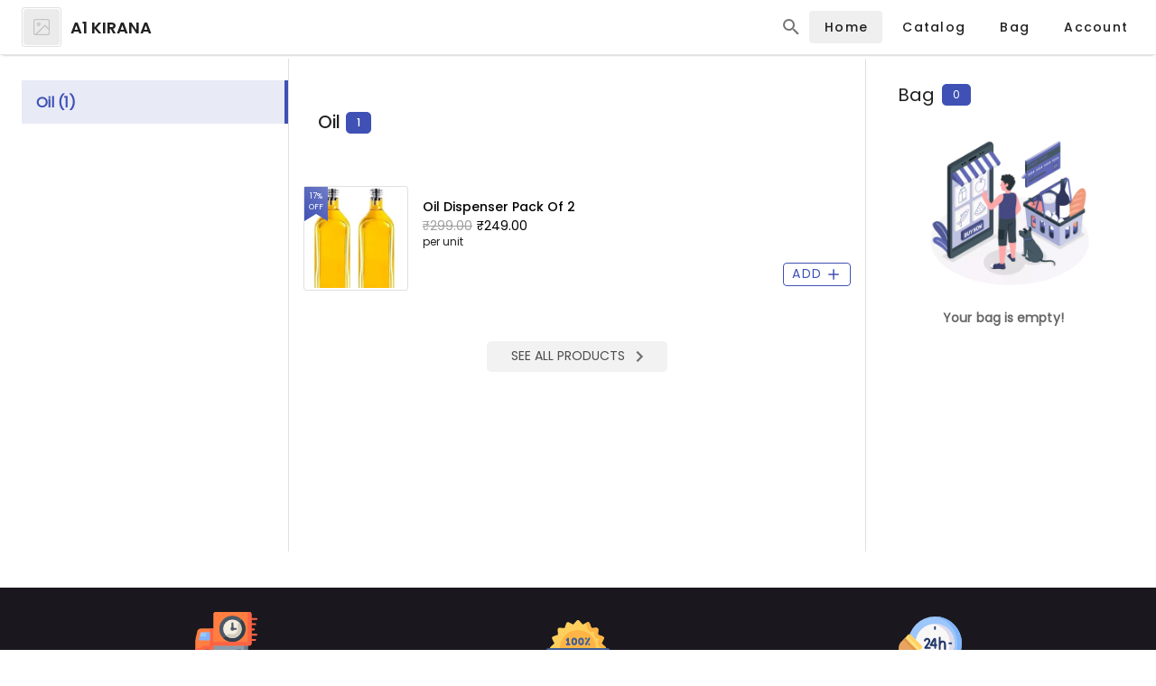

--- FILE ---
content_type: application/javascript; charset=UTF-8
request_url: https://gostore.app/_nuxt/6042d80.js
body_size: 49677
content:
(window.webpackJsonp=window.webpackJsonp||[]).push([[184,3,9,46,50,62],{1023:function(t,e,n){var content=n(1024);content.__esModule&&(content=content.default),"string"==typeof content&&(content=[[t.i,content,""]]),content.locals&&(t.exports=content.locals);(0,n(28).default)("3f1da7f4",content,!0,{manualInject:!0,sourceMap:!1})},1024:function(t,e,n){var o=n(23)(!1);o.push([t.i,".theme--light.v-select .v-select__selections{color:rgba(0,0,0,.87);min-height:10px}.theme--light.v-select.v-input--is-disabled .v-select__selections{color:rgba(0,0,0,.38)}.theme--light.v-select .v-select__selection--disabled{color:rgba(0,0,0,.38)}.theme--light.v-select.v-text-field--solo-inverted.v-input--is-focused .v-select__selections{color:#fff}.theme--dark.v-select .v-select__selections{color:#fff;min-height:10px}.theme--dark.v-select.v-input--is-disabled .v-select__selections{color:rgba(255,255,255,.5)}.theme--dark.v-select .v-select__selection--disabled{color:rgba(255,255,255,.5)}.theme--dark.v-select.v-text-field--solo-inverted.v-input--is-focused .v-select__selections{color:rgba(0,0,0,.87)}.v-select{position:relative}.v-select:not(.v-select--is-multi).v-text-field--single-line .v-select__selections{flex-wrap:nowrap}.v-select>.v-input__control>.v-input__slot{cursor:pointer}.v-select .v-chip{flex:0 1 auto;margin:4px}.v-select .v-chip--selected:after{opacity:.22}.v-select .fade-transition-leave-active{position:absolute;left:0}.v-select.v-input--is-dirty ::placeholder{color:transparent !important}.v-select:not(.v-input--is-dirty):not(.v-input--is-focused) .v-text-field__prefix{line-height:20px;top:7px;transition:.3s cubic-bezier(0.25, 0.8, 0.5, 1)}.v-select.v-text-field--enclosed:not(.v-text-field--single-line):not(.v-text-field--outlined) .v-select__selections{padding-top:20px}.v-select.v-text-field--outlined:not(.v-text-field--single-line) .v-select__selections{padding:8px 0}.v-select.v-text-field--outlined:not(.v-text-field--single-line).v-input--dense .v-select__selections{padding:4px 0}.v-select.v-text-field input{flex:1 1;min-width:0;pointer-events:none;position:relative}.v-select.v-text-field:not(.v-text-field--single-line) input{margin-top:0}.v-select.v-select--is-menu-active .v-input__icon--append .v-icon{transform:rotate(180deg)}.v-select.v-select--chips input{margin:0}.v-select.v-select--chips .v-select__selections{min-height:42px}.v-select.v-select--chips.v-input--dense .v-select__selections{min-height:40px}.v-select.v-select--chips .v-chip--select.v-chip--active::before{opacity:.2}.v-select.v-select--chips.v-select--chips--small .v-select__selections{min-height:26px}.v-select.v-select--chips:not(.v-text-field--single-line).v-text-field--box .v-select__selections,.v-select.v-select--chips:not(.v-text-field--single-line).v-text-field--enclosed .v-select__selections{min-height:68px}.v-select.v-select--chips:not(.v-text-field--single-line).v-text-field--box.v-input--dense .v-select__selections,.v-select.v-select--chips:not(.v-text-field--single-line).v-text-field--enclosed.v-input--dense .v-select__selections{min-height:40px}.v-select.v-select--chips:not(.v-text-field--single-line).v-text-field--box.v-select--chips--small .v-select__selections,.v-select.v-select--chips:not(.v-text-field--single-line).v-text-field--enclosed.v-select--chips--small .v-select__selections{min-height:26px}.v-select.v-select--chips:not(.v-text-field--single-line).v-text-field--box.v-select--chips--small.v-input--dense .v-select__selections,.v-select.v-select--chips:not(.v-text-field--single-line).v-text-field--enclosed.v-select--chips--small.v-input--dense .v-select__selections{min-height:38px}.v-select.v-text-field--reverse .v-select__slot,.v-select.v-text-field--reverse .v-select__selections{flex-direction:row-reverse}.v-select__selections{align-items:center;display:flex;flex:1 1;flex-wrap:wrap;line-height:18px;max-width:100%;min-width:0}.v-select__selection{max-width:90%}.v-select__selection--comma{margin:7px 4px 7px 0;overflow:hidden;text-overflow:ellipsis;white-space:nowrap}.v-select.v-input--dense .v-select__selection--comma{margin:5px 4px 3px 0}.v-select.v-input--dense .v-chip{margin:0 4px 0 4px}.v-select__slot{position:relative;align-items:center;display:flex;max-width:100%;min-width:0;width:100%}.v-select:not(.v-text-field--single-line):not(.v-text-field--outlined) .v-select__slot>input{align-self:flex-end}",""]),t.exports=o},1025:function(t,e,n){var content=n(1026);content.__esModule&&(content=content.default),"string"==typeof content&&(content=[[t.i,content,""]]),content.locals&&(t.exports=content.locals);(0,n(28).default)("5c37caa6",content,!0,{manualInject:!0,sourceMap:!1})},1026:function(t,e,n){var o=n(23)(!1);o.push([t.i,".v-simple-checkbox{align-self:center;line-height:normal;position:relative;user-select:none}.v-simple-checkbox .v-icon{cursor:pointer}.v-simple-checkbox--disabled{cursor:default}",""]),t.exports=o},1027:function(t,e,n){var content=n(1028);content.__esModule&&(content=content.default),"string"==typeof content&&(content=[[t.i,content,""]]),content.locals&&(t.exports=content.locals);(0,n(28).default)("e8b41e5e",content,!0,{manualInject:!0,sourceMap:!1})},1028:function(t,e,n){var o=n(23)(!1);o.push([t.i,".theme--light.v-subheader{color:rgba(0,0,0,.6)}.theme--dark.v-subheader{color:rgba(255,255,255,.7)}.v-subheader{align-items:center;display:flex;height:48px;font-size:.875rem;font-weight:400;padding:0 16px 0 16px}.v-subheader--inset{margin-left:56px}",""]),t.exports=o},1029:function(t,e,n){var content=n(1030);content.__esModule&&(content=content.default),"string"==typeof content&&(content=[[t.i,content,""]]),content.locals&&(t.exports=content.locals);(0,n(28).default)("1f651591",content,!0,{manualInject:!0,sourceMap:!1})},1030:function(t,e,n){var o=n(23)(!1);o.push([t.i,".v-menu{display:none}.v-menu--attached{display:inline}.v-menu__content{position:absolute;display:inline-block;max-width:80%;overflow-y:auto;overflow-x:hidden;contain:content;box-shadow:0px 5px 5px -3px rgba(0,0,0,.2),0px 8px 10px 1px rgba(0,0,0,.14),0px 3px 14px 2px rgba(0,0,0,.12);border-radius:4px}.v-menu__content--active{pointer-events:none}.v-menu__content--auto .v-list-item{transition-property:transform,opacity;transition-duration:.3s;transition-timing-function:cubic-bezier(0.25, 0.8, 0.25, 1)}.v-menu__content--fixed{position:fixed}.v-menu__content>.card{contain:content;backface-visibility:hidden}.v-menu>.v-menu__content{max-width:none}.v-menu-transition-enter .v-list-item{min-width:0;pointer-events:none}.v-menu-transition-enter-to .v-list-item{transition-delay:.1s}.v-menu-transition-leave-active,.v-menu-transition-leave-to{pointer-events:none}.v-menu-transition-enter,.v-menu-transition-leave-to{opacity:0}.v-menu-transition-enter-active,.v-menu-transition-leave-active{transition:all .3s cubic-bezier(0.25, 0.8, 0.25, 1)}.v-menu-transition-enter.v-menu__content--auto{transition:none !important}.v-menu-transition-enter.v-menu__content--auto .v-list-item{opacity:0;transform:translateY(-15px)}.v-menu-transition-enter.v-menu__content--auto .v-list-item--active{opacity:1;transform:none !important;pointer-events:auto}",""]),t.exports=o},1051:function(t,e,n){"use strict";n(960)},1052:function(t,e,n){var o=n(23)(!1);o.push([t.i,"\n.container[data-v-77b76e05] {\n  display: flex;\n  flex-direction: row;\n  align-items: center;\n}\n.v-ripple__container[data-v-77b76e05] {\n  display: none !important;\n}\nhr.dashed[data-v-77b76e05] {\n  border-top: 1px dashed #bbb;\n}\n.wrap-text[data-v-77b76e05] {\n  -webkit-line-clamp: unset !important;\n  white-space: normal;\n  word-break: keep-all;\n}\n",""]),t.exports=o},1053:function(t,e,n){"use strict";n(961)},1054:function(t,e,n){var o=n(23)(!1);o.push([t.i,"\n[data-v-cbf7ea08] .list-item-avatar-two-line {\n  height: 64px;\n}\n",""]),t.exports=o},1057:function(t,e,n){"use strict";var o=n(4),r=(n(7),n(20),n(21),n(308),n(33),n(58),n(1058),n(11),n(24),n(34),n(59)),l=n.n(r),c=n(25);e.a={data:function(){return{newsLetterEmail:"",newsLetterLoading:!1}},methods:{sendToSendInBlue:function(){var t=this;return Object(o.a)(regeneratorRuntime.mark((function e(){return regeneratorRuntime.wrap((function(e){for(;;)switch(e.prev=e.next){case 0:return e.prev=0,e.next=3,Object(c.c)(t,"plugins/registerContact",{email:t.newsLetterEmail});case 3:t.$awn.success("Subscribed to newsletter!"),e.next=9;break;case 6:e.prev=6,e.t0=e.catch(0),t.newsLetterLoading=!1;case 9:case"end":return e.stop()}}),e,null,[[0,6]])})))()},subscribeToNewsletter:function(){var t=this;return Object(o.a)(regeneratorRuntime.mark((function e(){var n,o,r,c,d;return regeneratorRuntime.wrap((function(e){for(;;)switch(e.prev=e.next){case 0:return(new FormData).append("EMAIL",t.newsLetterEmail),n=new URLSearchParams(t.storeDetails.MAILCHIMP.mailChimpID.replace("&amp;","&")),o=Object.fromEntries(n.entries()),r=Object.keys(o),c=r[0].replace("post","post-json"),d="".concat(c,"=").concat(o[r[0]],"&id=").concat(o.id,"&EMAIL=").concat(t.newsLetterEmail,"&c=?"),e.prev=7,e.next=10,l()({method:"get",url:d});case 10:e.next=14;break;case 12:e.prev=12,e.t0=e.catch(7);case 14:t.newsLetterEmail="",t.newsLetterLoading=!1;case 16:case"end":return e.stop()}}),e,null,[[7,12]])})))()}},computed:{storeDetails:function(){return this.$store.getters.storeDetails}}}},1058:function(t,e,n){var o=n(5),r=n(295),l=n(103);o({target:"Object",stat:!0},{fromEntries:function(t){var e={};return r(t,(function(t,n){l(e,t,n)}),{AS_ENTRIES:!0}),e}})},1144:function(t,e,n){var content=n(1294);content.__esModule&&(content=content.default),"string"==typeof content&&(content=[[t.i,content,""]]),content.locals&&(t.exports=content.locals);(0,n(28).default)("5d4d697f",content,!0,{manualInject:!0,sourceMap:!1})},1189:function(t,e,n){"use strict";n.r(e);var o=n(4),r=(n(34),n(756)),l=n(116),c=n(1057),d={name:"defaultTheme",props:["apiData"],mixins:[r.a,l.a,c.a],data:function(){return{storeExtraMeta:null}},mounted:function(){var t=this;return Object(o.a)(regeneratorRuntime.mark((function e(){return regeneratorRuntime.wrap((function(e){for(;;)switch(e.prev=e.next){case 0:return window.scrollTo({top:t.$store.getters.getScrollPosition,left:0,behavior:"instant"}),e.next=3,t.getStoreExtraMeta();case 3:t.storeExtraMeta=e.sent;case 4:case"end":return e.stop()}}),e)})))()},methods:{ctaForSubscribe:function(){this.newsLetterLoading=!0;if(!this.$refs.letterForm||this.$refs.letterForm.validate()){if(!this.$refs.letterForm&&!/.+@.+\..+/.test(this.newsLetterEmail))return this.$awn.alert("Enter valid email!"),void(this.newsLetterLoading=!1);this.storeExtraMeta&&this.storeExtraMeta.plugins&&this.storeExtraMeta.plugins.SEND_IN_BLUE&&this.storeExtraMeta.plugins.SEND_IN_BLUE.ENABLED&&this.sendToSendInBlue(),this.subscribeToNewsletter()}},onScroll:function(){var t=this.$refs.sideContainer,e=this.$refs.sideContainer1;document.documentElement.scrollTop>0?(t.classList.add("side-container-margin"),e.classList.add("side-container-margin")):(t.classList.remove("side-container-margin"),e.classList.remove("side-container-margin"))}}},h=(n(1293),n(29)),v=n(115),f=n.n(v),m=n(466),_=n(460),x=n(296),y=n(524),S=n(548),O=n(544),I=n(738),w=n(463),D=n(467),k=n(1095),C=n(1010),T=n(479),A=n(1099),E=n(520),M=n(153),j=n(536),L=n(204),P=n.n(L),$=n(98),N=n(941),component=Object(h.a)(d,(function(){var t=this,e=t.$createElement,o=t._self._c||e;return o("v-container",{staticClass:"pr-0 pl-0",attrs:{fluid:""}},[o("v-row",{staticStyle:{margin:"0"}},[t.$device.isDesktopOrTablet?o("v-col",{directives:[{name:"scroll",rawName:"v-scroll",value:t.onScroll,expression:"onScroll"}],ref:"sideContainer",staticClass:"hidden-sm-and-down stickyClass",attrs:{cols:"12",md:"3",lg:"3"}},[o("v-sheet",{attrs:{rounded:"lg","min-height":"268"}},[o("v-container",[t.homeData.length<1?o("v-col",{staticClass:"mt-12"},[o("v-row",{staticClass:"fill-height default-font",attrs:{justify:"center",align:"center"}},[o("v-card",{attrs:{flat:""}},[o("v-img",{attrs:{height:"180",width:"180",alt:"No Category Found",src:n(851)}}),t._v(" "),o("v-card-text",{staticStyle:{"font-weight":"bolder","text-align":"center"}},[t._v("\n                  No category added!\n                ")])],1)],1)],1):o("v-list",{staticClass:"default-font",staticStyle:{"margin-right":"-23px","padding-top":"0"}},[o("v-list-item-group",{model:{value:t.activeCategory,callback:function(e){t.activeCategory=e},expression:"activeCategory"}},t._l(t.modStoreCategories,(function(e,n){return o("v-list-item",{key:n,class:{activee:e.IS_SHOWN},style:t.userColour,attrs:{ripple:!1,link:"","v-scroll-to":"#"+e.CAT_ID},on:{click:function(n){return t.goTo(e.CAT_ID)}}},[o("v-list-item-content",[o("div",{staticClass:"default-font",staticStyle:{"font-size":"16px"}},[t._v("\n                    "+t._s(e.CAT_NAME)),o("span",[t._v(t._s(t.getCatItemsLength(e)))])])])],1)})),1)],1)],1)],1)],1):t._e(),t._v(" "),t.$device.isMobile?t._e():o("v-divider",{attrs:{vertical:""}}),t._v(" "),o("v-col",{staticStyle:{padding:"1px"},attrs:{cols:"12",md:"6",lg:"6"}},[o("v-sheet",{attrs:{"min-height":"70vh",rounded:"lg"}},[o("HomeAnnouncement"),t._v(" "),t.storeDetails.SLIDES_DATA&&t.storeDetails.SLIDES_DATA.IMG_LINKS&&t.storeDetails.SLIDES_DATA.IMG_LINKS.length>=1?o("HomeSlideShow",{attrs:{options:t.options,"no-of-slides":t.noOfSlides}}):t._e(),t._v(" "),t.$device.isMobileOrTablet?o("HomeCoupons",{attrs:{coupons:t.coupons,"is-coupon-loading":t.isCouponLoading}}):t._e(),t._v(" "),o("HomeCatDesign",{attrs:{"api-data":t.storeExtraMeta,"store-meta-loading":t.isStoreMetaLoading}}),t._v(" "),t.isHomeDataEmpty?t._e():o("div",[t.$device.isMobile?o("div",{staticClass:"default-font",staticStyle:{display:"flex","flex-direction":"row","justify-content":"space-between","margin-bottom":"16px"}},[o("span",{staticClass:"default-font-semi-bold",staticStyle:{"margin-left":"10px","font-size":"110%","margin-top":"20px"}},[t._v(t._s(t.getCustomText("Home","top_categories","Top Categories")))]),t._v(" "),o("NuxtLink",{staticStyle:{"text-decoration":"none"},attrs:{to:"/"+t.getStoreID+"/categories"}},[o("div",{staticStyle:{"margin-right":"6px","margin-top":"20px"}},[o("div",{staticStyle:{display:"flex","flex-direction":"row"}},[o("span",{style:{color:t.storeDetails.DEFAULT_COLOR,"font-size":"85%"}},[t._v("View all")]),t._v(" "),o("v-icon",{staticStyle:{"margin-left":"5px"},attrs:{size:"20",color:t.storeDetails.DEFAULT_COLOR}},[t._v(t._s(t.arrowSvg))])],1)])])],1):t._e(),t._v(" "),t.$device.isMobile?o("div",{staticClass:"flex-row disableScroll default-font",staticStyle:{display:"flex","flex-direction":"row","overflow-x":"auto",height:"auto","overflow-y":"auto"}},t._l(t.homeData,(function(e,n){return o("div",{key:n,staticStyle:{"margin-left":"10px"}},[o("NuxtLink",{attrs:{to:"/"+t.getStoreID+"/categories/"+e.CAT_ID}},[o("v-card",{staticStyle:{padding:"3px",display:"flex","align-items":"center","justify-content":"center"},attrs:{outlined:"",hover:""}},[o("img",{staticClass:"white--text align-end",staticStyle:{overflow:"hidden",height:"100px",width:"100px"},attrs:{src:t.getImgUrl(e.CAT_POSTER),height:"240",width:"240",alt:e.CAT_NAME}})])],1),t._v(" "),o("div",{staticStyle:{display:"flex","justify-content":"center","align-items":"center",width:"106px"}},[o("span",{staticStyle:{"text-align":"center","margin-top":"10px","margin-bottom":"10px","font-size":"80%","word-break":"break-word"}},[t._v("\n                  "+t._s(e.CAT_NAME)+"\n                ")])])],1)})),0):t._e()]),t._v(" "),t.isHomeDataEmpty?o("v-container",[o("div",{staticClass:"default-font",staticStyle:{display:"flex","justify-content":"center","flex-direction":"column","align-items":"center","font-size":"120%"}},[o("div",{staticStyle:{"margin-top":"16px"}},[t._v("No Products found")])])]):t._l(t.homeData,(function(e,n){return o("HomeCategories",{directives:[{name:"intersect",rawName:"v-intersect",value:{handler:t.isIntersecting.bind(null,n),options:{rootMargin:"-400px 0px -200px 0px"}},expression:"{\n            handler: isIntersecting.bind(null, index),\n            options: {\n              rootMargin: '-400px 0px -200px 0px',\n            },\n          }"}],key:e.CAT_ID,ref:e.CAT_ID,refInFor:!0,staticClass:"mt-10",attrs:{category:e}})}))],2)],1),t._v(" "),t.$device.isMobile?t._e():o("v-divider",{attrs:{vertical:""}}),t._v(" "),t.$device.isDesktopOrTablet?o("v-col",{ref:"sideContainer1",staticClass:"hidden-sm-and-down stickyClass",attrs:{cols:"12",md:"3",lg:"3"}},[o("v-sheet",{attrs:{rounded:"lg"}},[t.isClient?o("HomeBag",{style:{"max-height":"calc(100vh - 84px)",width:this.couponLength>0?"80%":"100%"}}):t._e()],1)],1):t._e()],1),t._v(" "),o("HomeBanner"),t._v(" "),t.storeDetails.MAILCHIMP?o("div",{staticClass:"default-font",staticStyle:{display:"flex","flex-direction":"column","align-items":"center","justify-content":"center",padding:"1rem",background:"#e8eaf6"}},[o("h2",{staticClass:"mt-4"},[t._v("\n      "+t._s(t.getCustomText("Footer","join_our_newsletter","Join Our Newsletter"))+"\n    ")]),t._v(" "),o("p",{staticClass:"mt-4",staticStyle:{"text-align":"center"}},[t._v("\n      Join our subscribers list to get the latest news, updates and special\n      offers delivered directly to your inbox.\n    ")]),t._v(" "),o("div",{staticStyle:{display:"flex","flex-direction":"row",margin:"10px"}},[o("div",{staticStyle:{"margin-right":"10px"}},[o("v-form",{ref:"letterForm"},[o("v-text-field",{attrs:{color:t.storeDetails.DEFAULT_COLOR,placeholder:"Your email here",dense:"",type:"email",rules:t.emailRequiredRule,outlined:""},scopedSlots:t._u([{key:"append",fn:function(){return[o("v-btn",{staticClass:"white--text",staticStyle:{"margin-top":"-6px","margin-right":"-10px"},attrs:{color:t.storeDetails.DEFAULT_COLOR,elevation:"0"},on:{click:t.ctaForSubscribe}},[t._v("Subscribe")])]},proxy:!0}],null,!1,86530640),model:{value:t.newsLetterEmail,callback:function(e){t.newsLetterEmail=e},expression:"newsLetterEmail"}})],1)],1)])]):t._e(),t._v(" "),o("div",{staticClass:"default-font",staticStyle:{display:"flex","flex-direction":"row","align-items":"center","justify-content":"flex-start",padding:"24px 16px 24px 16px",width:"100%"}},[o("div",{staticStyle:{display:"flex","align-items":"flex-start","justify-content":"center","flex-direction":"column","margin-left":"12px"}},[o("span",{staticClass:"header-font"},[t._v(t._s(t.storeDetails.STORE_NAME))]),t._v(" "),o("span",{staticClass:"subtext-font"},[t._v(t._s(t.storeDetails.STORE_DESC))]),t._v(" "),o("span",{staticClass:"subtext-font"},[t._v(t._s(t.storeDetails.STORE_ADDRESS))]),t._v(" "),t.storeDetails.GST_NUM?o("span",{staticClass:"subtext-font"},[o("span",{staticStyle:{"font-weight":"600"}},[t._v("GSTIN:")]),t._v("\n        "+t._s(t.storeDetails.GST_NUM))]):t._e(),t._v(" "),t.storeDetails.FSSAI_NUM?o("span",{staticClass:"subtext-font"},[o("span",{staticStyle:{"font-weight":"600"}},[t._v("FSSAI:")]),t._v("\n        "+t._s(t.storeDetails.FSSAI_NUM))]):t._e(),t._v(" "),t.socialHandles?o("div",{staticStyle:{"margin-top":"8px","margin-left":"-24px",width:"100%"}},[o("ul",{staticStyle:{display:"grid","grid-template-columns":"repeat(5, 40px)"}},[t.socialHandles.FB_URL&&t.socialHandles.FB_URL.length>1?o("li",{staticStyle:{display:"inline"}},[o("a",{attrs:{href:"//"+t.socialHandles.FB_URL,target:"_blank",rel:"noopener noreferrer"}},[o("v-img",{attrs:{height:"30",width:"30",src:n(782)}})],1)]):t._e(),t._v(" "),t.socialHandles.IG_URL&&t.socialHandles.IG_URL.length>1?o("li",{staticStyle:{display:"inline"}},[o("a",{attrs:{href:"//"+t.socialHandles.IG_URL,target:"_blank",rel:"noopener noreferrer"}},[o("v-img",{attrs:{height:"30",width:"30",src:n(783)}})],1)]):t._e(),t._v(" "),t.socialHandles.TWITTER_URL&&t.socialHandles.TWITTER_URL.length>1?o("li",{staticStyle:{display:"inline"}},[o("a",{attrs:{href:"//"+t.socialHandles.TWITTER_URL,target:"_blank",rel:"noopener noreferrer"}},[o("v-img",{attrs:{height:"30",width:"30",src:n(784)}})],1)]):t._e(),t._v(" "),t.socialHandles.YT_URL&&t.socialHandles.YT_URL.length>1?o("li",{staticStyle:{display:"inline"}},[o("a",{attrs:{href:"//"+t.socialHandles.YT_URL,target:"_blank",rel:"noopener noreferrer"}},[o("v-img",{attrs:{height:"30",width:"30",src:n(785)}})],1)]):t._e()])]):t._e()])]),t._v(" "),o("div",{staticClass:"store-data default-font"},[o("v-btn",{staticClass:"default-font",staticStyle:{"text-decoration":"underline"},attrs:{color:t.storeDetails.DEFAULT_COLOR,text:"",small:""},on:{click:t.tcDialog}},[t._v("Terms and Conditions")]),t._v(" "),o("v-btn",{staticStyle:{"text-decoration":"underline"},attrs:{color:t.storeDetails.DEFAULT_COLOR,text:"",small:""},on:{click:t.ppDialog}},[t._v("Privacy Policies")]),t._v(" "),o("v-btn",{staticStyle:{"text-decoration":"underline"},attrs:{color:t.storeDetails.DEFAULT_COLOR,text:"",small:""},on:{click:t.rfDialog}},[t._v("Refund Policies")]),t._v(" "),t.storeDetails.SHIPPING_POLICY?o("v-btn",{staticStyle:{"text-decoration":"underline"},attrs:{color:t.storeDetails.DEFAULT_COLOR,text:"",small:""},on:{click:t.spDialog}},[t._v("Shipping Policies")]):t._e(),t._v(" "),o("NuxtLink",{attrs:{to:"/"+t.getStoreID+"/sitemap"}},[o("v-btn",{staticStyle:{"text-decoration":"underline"},attrs:{color:t.storeDetails.DEFAULT_COLOR,text:"",small:""}},[t._v("Sitemap")])],1),t._v(" "),o("NuxtLink",{staticStyle:{"text-decoration":"none"},attrs:{to:"/"+t.getStoreID+"/account/pages/about"}},[o("v-btn",{staticStyle:{"text-decoration":"underline"},attrs:{color:t.storeDetails.DEFAULT_COLOR,text:"",small:""}},[t._v("Contact Us")])],1),t._v(" "),o("NuxtLink",{staticStyle:{"text-decoration":"none"},attrs:{to:"/"+t.getStoreID+"/account/pages/about"}},[o("v-btn",{staticStyle:{"text-decoration":"underline"},attrs:{color:t.storeDetails.DEFAULT_COLOR,text:"",small:""}},[t._v("About Us")])],1)],1),t._v(" "),o("StoreDataDialogue",{attrs:{"dialogue-modal":t.storeDataDialogue,"dialogue-heading":t.dialogueHeading,"dialogue-subheading":t.dialogueSubHeading},on:{closeStoreDataDialogue:function(e){return t.closeStoreDataDialogue(e)}}}),t._v(" "),t.visitorDialog&&t.visitorPluginData&&t.visitorPluginData.ENABLED&&t.visitorDialogCheck?o("VisitorDialogDesktop",{attrs:{"store-extra-meta":t.storeExtraMeta,"visitor-plugin":t.visitorPluginData,"visitor-dialog":t.visitorDialog&&t.visitorPluginData&&t.visitorPluginData.ENABLED&&t.visitorDialogCheck},on:{closeVisitorDialogue:function(e){return t.setVisitorDrawerModal(e)},openVisitorSuccess:function(e){t.visitorSuccessDialog=!0}}}):t._e(),t._v(" "),t.visitorDialog&&t.visitorPluginData&&t.visitorPluginData.ENABLED&&t.visitorDialogCheck?o("VisitorDialogMobile",{attrs:{"visitor-dialog":t.visitorDialog&&t.visitorPluginData&&t.visitorPluginData.ENABLED&&t.visitorDialogCheck,"visitor-plugin":t.visitorPluginData},on:{closeVisitorDialogue:function(e){return t.setVisitorDrawerModal(e)},openVisitorSuccess:function(e){t.visitorSuccessDialog=!0}}}):t._e(),t._v(" "),o("VisitorSuccessDialog",{attrs:{"visitor-success-dialog":t.visitorSuccessDialog,"visitor-extra-meta":t.visitorPluginData},on:{closeVisitorSuccessDialog:function(e){return t.setVisitorSuccessDrawerModal(e)}}}),t._v(" "),o("VisitorSuccessDialogMobile",{attrs:{"visitor-success-dialog":t.visitorSuccessDialog,"visitor-extra-meta":t.visitorPluginData},on:{closeVisitorSuccessDialog:function(e){return t.setVisitorSuccessDrawerModal(e)}}})],1)}),[],!1,null,null,null);e.default=component.exports;f()(component,{HomeAnnouncement:n(779).default,HomeSlideShow:n(847).default,HomeCoupons:n(774).default,HomeCatDesign:n(846).default,HomeCategories:n(818).default,HomeBag:n(844).default,HomeBanner:n(845).default}),f()(component,{VBtn:m.a,VCard:_.a,VCardText:x.c,VCol:y.a,VContainer:S.a,VDivider:O.a,VForm:I.a,VIcon:w.a,VImg:D.a,VList:k.a,VListItem:C.a,VListItemContent:T.b,VListItemGroup:A.a,VRow:E.a,VSheet:M.a,VTextField:j.a}),P()(component,{Intersect:$.a,Scroll:N.b})},1293:function(t,e,n){"use strict";n(1144)},1294:function(t,e,n){var o=n(23)(!1);o.push([t.i,"\n.disableScroll::-webkit-scrollbar {\n  display: none;\n}\n.disableScroll {\n  -ms-overflow-style: none;\n  /* IE and Edge */\n  scrollbar-width: none;\n  /* Firefox */\n}\n@media only screen and (max-width: 320px) {\n.dis {\n    margin-right: 15px;\n}\n}\n@media only screen and (max-height: 568px) {\n.hei {\n    margin-left: 2px;\n}\n.lef {\n    margin-left: -5px;\n}\n}\n.center {\n  margin: 0;\n  position: absolute;\n  top: 50%;\n  -ms-transform: translate(-20%, -50%);\n  transform: translate(-20%, -50%);\n}\n@media only screen and (min-width: 1024px) {\n.announce-height {\n    height: 120px;\n}\n.text-size {\n    font-size: 140%;\n}\n#title {\n    font-size: 120% !important;\n}\n}\n.row--dense {\n  margin: 0;\n}\n.stickyClass {\n  position: sticky;\n  top: 0;\n}\n.side-container-margin {\n  height: fit-content !important;\n  top: 60px !important;\n}\n.activee {\n  color: var(--user-colour) !important;\n  font-weight: 600;\n  border-right: 4px solid var(--user-colour);\n  background-image: -webkit-gradient(\n    linear,\n    right top,\n    left top,\n    from(rgba(var(--user-colour), 0.08)),\n    to(rgba(var(--user-colour), 0))\n  );\n}\n.wrap-text {\n  -webkit-line-clamp: unset !important;\n  white-space: normal;\n  word-break: keep-all;\n}\n.announcement-spacing {\n  margin-top: 28px;\n}\n.header-font {\n  font-size: 18px;\n  font-weight: 600;\n  margin-bottom: 12px;\n}\n.subtext-font {\n  font-size: 14px;\n  margin-bottom: 8px;\n}\n.store-data {\n  display: flex;\n  flex-direction: row;\n  width: 100%;\n  padding-left: 12px;\n}\n.support_icon {\n  margin-bottom: 50px;\n  margin-right: 8px;\n}\n@media only screen and (max-width: 1024px) {\n.header-font {\n    font-size: 16px;\n}\n.support_icon {\n    margin-bottom: 105px;\n}\n.subtext-font {\n    font-size: 12px;\n}\n.store-data {\n    display: flex;\n    justify-content: flex-start;\n    align-items: flex-start;\n    flex-direction: column;\n    width: 100%;\n}\n}\n",""]),t.exports=o},296:function(t,e,n){"use strict";n.d(e,"a",(function(){return l})),n.d(e,"b",(function(){return c})),n.d(e,"c",(function(){return d})),n.d(e,"d",(function(){return h}));var o=n(460),r=n(3),l=Object(r.i)("v-card__actions"),c=Object(r.i)("v-card__subtitle"),d=Object(r.i)("v-card__text"),h=Object(r.i)("v-card__title");o.a},505:function(t,e,n){var content=n(506);content.__esModule&&(content=content.default),"string"==typeof content&&(content=[[t.i,content,""]]),content.locals&&(t.exports=content.locals);(0,n(28).default)("73707fd0",content,!0,{manualInject:!0,sourceMap:!1})},506:function(t,e,n){var o=n(23)(!1);o.push([t.i,".v-item-group{flex:0 1 auto;position:relative;max-width:100%;transition:.3s cubic-bezier(0.25, 0.8, 0.5, 1)}",""]),t.exports=o},507:function(t,e,n){"use strict";n(11),n(6),n(17),n(9),n(18);var o=n(1),r=(n(37),n(14),n(65),n(33),n(66),n(24),n(525),n(458)),l=n(511),c=(n(529),n(64)),d=n(42),h=n(19),v=n(3),f=Object(h.a)(c.a,d.a).extend({name:"v-messages",props:{value:{type:Array,default:function(){return[]}}},methods:{genChildren:function(){return this.$createElement("transition-group",{staticClass:"v-messages__wrapper",attrs:{name:"message-transition",tag:"div"}},this.value.map(this.genMessage))},genMessage:function(t,e){return this.$createElement("div",{staticClass:"v-messages__message",key:e},Object(v.s)(this,"default",{message:t,key:e})||[t])}},render:function(t){return t("div",this.setTextColor(this.color,{staticClass:"v-messages",class:this.themeClasses}),[this.genChildren()])}}),m=n(118),_=n(523),x=n(101);function y(object,t){var e=Object.keys(object);if(Object.getOwnPropertySymbols){var n=Object.getOwnPropertySymbols(object);t&&(n=n.filter((function(t){return Object.getOwnPropertyDescriptor(object,t).enumerable}))),e.push.apply(e,n)}return e}var S=Object(h.a)(m.a,_.a).extend().extend({name:"v-input",inheritAttrs:!1,props:{appendIcon:String,backgroundColor:{type:String,default:""},dense:Boolean,height:[Number,String],hideDetails:[Boolean,String],hint:String,id:String,label:String,loading:Boolean,persistentHint:Boolean,prependIcon:String,value:null},data:function(){return{lazyValue:this.value,hasMouseDown:!1}},computed:{classes:function(){return function(t){for(var i=1;i<arguments.length;i++){var source=null!=arguments[i]?arguments[i]:{};i%2?y(Object(source),!0).forEach((function(e){Object(o.a)(t,e,source[e])})):Object.getOwnPropertyDescriptors?Object.defineProperties(t,Object.getOwnPropertyDescriptors(source)):y(Object(source)).forEach((function(e){Object.defineProperty(t,e,Object.getOwnPropertyDescriptor(source,e))}))}return t}({"v-input--has-state":this.hasState,"v-input--hide-details":!this.showDetails,"v-input--is-label-active":this.isLabelActive,"v-input--is-dirty":this.isDirty,"v-input--is-disabled":this.isDisabled,"v-input--is-focused":this.isFocused,"v-input--is-loading":!1!==this.loading&&null!=this.loading,"v-input--is-readonly":this.isReadonly,"v-input--dense":this.dense},this.themeClasses)},computedId:function(){return this.id||"input-".concat(this._uid)},hasDetails:function(){return this.messagesToDisplay.length>0},hasHint:function(){return!this.hasMessages&&!!this.hint&&(this.persistentHint||this.isFocused)},hasLabel:function(){return!(!this.$slots.label&&!this.label)},internalValue:{get:function(){return this.lazyValue},set:function(t){this.lazyValue=t,this.$emit(this.$_modelEvent,t)}},isDirty:function(){return!!this.lazyValue},isLabelActive:function(){return this.isDirty},messagesToDisplay:function(){var t=this;return this.hasHint?[this.hint]:this.hasMessages?this.validations.map((function(e){if("string"==typeof e)return e;var n=e(t.internalValue);return"string"==typeof n?n:""})).filter((function(t){return""!==t})):[]},showDetails:function(){return!1===this.hideDetails||"auto"===this.hideDetails&&this.hasDetails}},watch:{value:function(t){this.lazyValue=t}},beforeCreate:function(){this.$_modelEvent=this.$options.model&&this.$options.model.event||"input"},methods:{genContent:function(){return[this.genPrependSlot(),this.genControl(),this.genAppendSlot()]},genControl:function(){return this.$createElement("div",{staticClass:"v-input__control",attrs:{title:this.attrs$.title}},[this.genInputSlot(),this.genMessages()])},genDefaultSlot:function(){return[this.genLabel(),this.$slots.default]},genIcon:function(t,e){var n=this,o=arguments.length>2&&void 0!==arguments[2]?arguments[2]:{},l=this["".concat(t,"Icon")],c="click:".concat(Object(v.x)(t)),d=!(!this.listeners$[c]&&!e),data=Object(x.a)({attrs:{"aria-label":d?Object(v.x)(t).split("-")[0]+" icon":void 0,color:this.validationState,dark:this.dark,disabled:this.isDisabled,light:this.light},on:d?{click:function(t){t.preventDefault(),t.stopPropagation(),n.$emit(c,t),e&&e(t)},mouseup:function(t){t.preventDefault(),t.stopPropagation()}}:void 0},o);return this.$createElement("div",{staticClass:"v-input__icon",class:t?"v-input__icon--".concat(Object(v.x)(t)):void 0},[this.$createElement(r.a,data,l)])},genInputSlot:function(){return this.$createElement("div",this.setBackgroundColor(this.backgroundColor,{staticClass:"v-input__slot",style:{height:Object(v.g)(this.height)},on:{click:this.onClick,mousedown:this.onMouseDown,mouseup:this.onMouseUp},ref:"input-slot"}),[this.genDefaultSlot()])},genLabel:function(){return this.hasLabel?this.$createElement(l.a,{props:{color:this.validationState,dark:this.dark,disabled:this.isDisabled,focused:this.hasState,for:this.computedId,light:this.light}},this.$slots.label||this.label):null},genMessages:function(){var t=this;return this.showDetails?this.$createElement(f,{props:{color:this.hasHint?"":this.validationState,dark:this.dark,light:this.light,value:this.messagesToDisplay},attrs:{role:this.hasMessages?"alert":null},scopedSlots:{default:function(e){return Object(v.s)(t,"message",e)}}}):null},genSlot:function(t,e,slot){if(!slot.length)return null;var n="".concat(t,"-").concat(e);return this.$createElement("div",{staticClass:"v-input__".concat(n),ref:n},slot)},genPrependSlot:function(){var slot=[];return this.$slots.prepend?slot.push(this.$slots.prepend):this.prependIcon&&slot.push(this.genIcon("prepend")),this.genSlot("prepend","outer",slot)},genAppendSlot:function(){var slot=[];return this.$slots.append?slot.push(this.$slots.append):this.appendIcon&&slot.push(this.genIcon("append")),this.genSlot("append","outer",slot)},onClick:function(t){this.$emit("click",t)},onMouseDown:function(t){this.hasMouseDown=!0,this.$emit("mousedown",t)},onMouseUp:function(t){this.hasMouseDown=!1,this.$emit("mouseup",t)}},render:function(t){return t("div",this.setTextColor(this.validationState,{staticClass:"v-input",class:this.classes}),this.genContent())}});e.a=S},508:function(t,e,n){"use strict";n(38),n(56),n(11),n(90),n(33),n(66);e.a={data:function(){return{favLoading:!1}},computed:{favButtonState:function(){return this.wishList&&this.wishList.WISH_LIST&&this.wishList.WISH_LIST.includes(this.item.ID)},itemQuantity:function(){var t=this,e=this.$store.getters["modules/cart/cartSession"];return!!e&&Object.keys(e.CART).find((function(e){return t.item.ID===e.split("_")[0]}))},currentItemOnHold:function(){return this.$store.getters.currentItemOnHold},isLoggedIn:function(){return this.$fire.auth.currentUser},getStoreID:function(){return this.$store.getters.storeId},storeData:function(){return this.$store.getters.storeData},basketContents:function(){return this.$store.getters.storeData.storeBasket},itemLastVariant:function(){return this.$store.getters.itemLastVariant}},methods:{checkItemOffers:function(t){return t.ITEM_COND_DISCOUNT&&t.ITEM_COND_DISCOUNT>0&&t.ITEM_COND_QTY&&t.ITEM_COND_QTY>0||t.ATTACHED_OFFERS&&t.ATTACHED_OFFERS.length>0},hexToRgb:function(){var t=this.storeDetails.DEFAULT_COLOR,e=/^#?([a-f\d]{2})([a-f\d]{2})([a-f\d]{2})$/i.exec(t);return"rgba("+parseInt(e[1],16)+", "+parseInt(e[2],16)+", "+parseInt(e[3],16)+",0.1)"},getReviewsData:function(){return this.$fire.firestore.collection("STORES").doc(this.getStoreID).collection("ITEMS").doc("DATA").collection(this.$route.params.catId).doc(this.$route.params.itemId).collection("PRODUCT_DATA").doc("REVIEWS").collection("REVIEWS_DATA")},checkIfReviewed:function(){return this.$fire.firestore.collection("STORES").doc(this.getStoreID).collection("ITEMS").doc("DATA").collection(this.$route.params.catId).doc(this.$route.params.itemId).collection("PRODUCT_DATA").doc("REVIEWS").collection("REVIEWS_DATA").doc(this.$fire.auth.currentUser.uid).get()},saveToWishlist:function(t){this.favLoading=!0;var e=this.isLoggedIn.uid,n=this.$fire.firestore.collection("USER_PROFILES").doc(e).collection("STORE_DATA").doc(this.getStoreID);n.set({WISH_LIST:this.$fireModule.firestore.FieldValue.arrayUnion(t.ID)},{merge:!0}).then((function(){})),this.favLoading=!1;var o="";t.data&&t.data.ITEM_IMG_URL_1?o=t.data.ITEM_IMG_URL_1:t.ITEM_IMG_URL_1&&(o=t.ITEM_IMG_URL_1),(n=n.collection("wishList")).doc(t.ID).set({ITEM_CAT:t.CAT_ID?t.CAT_ID:t.data.CAT_ID,ITEM_NAME:t.ITEM_NAME?t.ITEM_NAME:t.data.ITEM_NAME,ITEM_IMAGE:o})},deleteFromWishList:function(t){this.favLoading=!0;var e=this.isLoggedIn.uid,n=this.$fire.firestore.collection("USER_PROFILES").doc(e).collection("STORE_DATA").doc(this.getStoreID);n.update("WISH_LIST",this.$fireModule.firestore.FieldValue.arrayRemove(t.ID)),this.favLoading=!1,(n=n.collection("wishList")).doc(t.ID).delete()},getImgUrlFromCDN:function(t){var e=arguments.length>1&&void 0!==arguments[1]?arguments[1]:300,n=arguments.length>2&&void 0!==arguments[2]?arguments[2]:300;return!t||t.length<10?"/img/image_blank.webp":encodeURI(this.$config.zyadashopApi+"/v1/resizer?url="+t+"&size="+e+"&width="+n)},calcItemPrice:function(t){var e=arguments.length>1&&void 0!==arguments[1]?arguments[1]:{priceType:"norm",selection:0},n=0;return"norm"===e.priceType?n=t.WT_AVG?t.WT_AVG:t.ITEM_PRICE:"var"===e.priceType&&(n=t.VARIED_PRICE[e.selection]),t.GST&&t.GST>0?n+n*(t.GST/100):n},calculateDiscount:function(t){var e=arguments.length>1&&void 0!==arguments[1]?arguments[1]:{priceType:"norm",selection:0};return Math.round((t.ITEM_MRP-this.calcItemPrice(t,e))/t.ITEM_MRP*100)},routerPusher:function(t,e,n){this.$store.commit("SET_CURRENT_ITEM_DATA",t),n&&clearInterval(n),this.$router.push("/"+this.getStoreID+"/"+t.CAT_ID+"/"+t.ID)},stateOfFav:function(t){return this.wishList&&this.wishList.WISH_LIST&&this.wishList.WISH_LIST.includes(t.ID)},wishListToggler:function(t){this.isLoggedIn?this.stateOfFav(t)?this.deleteFromWishList(t):this.saveToWishlist(t):this.$router.push("/"+this.getStoreID+"/login?from=/"+this.$route.path)},newItemAdded:function(t){return this.storeData.storeItemsAdded.includes(t)}}}},509:function(t,e,n){"use strict";n.d(e,"a",(function(){return v}));n(11),n(6),n(17),n(18);var o=n(1),r=(n(37),n(14),n(38),n(56),n(298),n(9),n(46),n(90),n(497),n(505),n(201)),l=n(42),c=n(19),d=n(10);function h(object,t){var e=Object.keys(object);if(Object.getOwnPropertySymbols){var n=Object.getOwnPropertySymbols(object);t&&(n=n.filter((function(t){return Object.getOwnPropertyDescriptor(object,t).enumerable}))),e.push.apply(e,n)}return e}var v=Object(c.a)(r.a,l.a).extend({name:"base-item-group",props:{activeClass:{type:String,default:"v-item--active"},mandatory:Boolean,max:{type:[Number,String],default:null},multiple:Boolean,tag:{type:String,default:"div"}},data:function(){return{internalLazyValue:void 0!==this.value?this.value:this.multiple?[]:void 0,items:[]}},computed:{classes:function(){return function(t){for(var i=1;i<arguments.length;i++){var source=null!=arguments[i]?arguments[i]:{};i%2?h(Object(source),!0).forEach((function(e){Object(o.a)(t,e,source[e])})):Object.getOwnPropertyDescriptors?Object.defineProperties(t,Object.getOwnPropertyDescriptors(source)):h(Object(source)).forEach((function(e){Object.defineProperty(t,e,Object.getOwnPropertyDescriptor(source,e))}))}return t}({"v-item-group":!0},this.themeClasses)},selectedIndex:function(){return this.selectedItem&&this.items.indexOf(this.selectedItem)||-1},selectedItem:function(){if(!this.multiple)return this.selectedItems[0]},selectedItems:function(){var t=this;return this.items.filter((function(e,n){return t.toggleMethod(t.getValue(e,n))}))},selectedValues:function(){return null==this.internalValue?[]:Array.isArray(this.internalValue)?this.internalValue:[this.internalValue]},toggleMethod:function(){var t=this;if(!this.multiple)return function(e){return t.internalValue===e};var e=this.internalValue;return Array.isArray(e)?function(t){return e.includes(t)}:function(){return!1}}},watch:{internalValue:"updateItemsState",items:"updateItemsState"},created:function(){this.multiple&&!Array.isArray(this.internalValue)&&Object(d.c)("Model must be bound to an array if the multiple property is true.",this)},methods:{genData:function(){return{class:this.classes}},getValue:function(t,i){return null==t.value||""===t.value?i:t.value},onClick:function(t){this.updateInternalValue(this.getValue(t,this.items.indexOf(t)))},register:function(t){var e=this,n=this.items.push(t)-1;t.$on("change",(function(){return e.onClick(t)})),this.mandatory&&!this.selectedValues.length&&this.updateMandatory(),this.updateItem(t,n)},unregister:function(t){if(!this._isDestroyed){var e=this.items.indexOf(t),n=this.getValue(t,e);if(this.items.splice(e,1),!(this.selectedValues.indexOf(n)<0)){if(!this.mandatory)return this.updateInternalValue(n);this.multiple&&Array.isArray(this.internalValue)?this.internalValue=this.internalValue.filter((function(t){return t!==n})):this.internalValue=void 0,this.selectedItems.length||this.updateMandatory(!0)}}},updateItem:function(t,e){var n=this.getValue(t,e);t.isActive=this.toggleMethod(n)},updateItemsState:function(){var t=this;this.$nextTick((function(){if(t.mandatory&&!t.selectedItems.length)return t.updateMandatory();t.items.forEach(t.updateItem)}))},updateInternalValue:function(t){this.multiple?this.updateMultiple(t):this.updateSingle(t)},updateMandatory:function(t){if(this.items.length){var e=this.items.slice();t&&e.reverse();var n=e.find((function(t){return!t.disabled}));if(n){var o=this.items.indexOf(n);this.updateInternalValue(this.getValue(n,o))}}},updateMultiple:function(t){var e=(Array.isArray(this.internalValue)?this.internalValue:[]).slice(),n=e.findIndex((function(e){return e===t}));this.mandatory&&n>-1&&e.length-1<1||null!=this.max&&n<0&&e.length+1>this.max||(n>-1?e.splice(n,1):e.push(t),this.internalValue=e)},updateSingle:function(t){var e=t===this.internalValue;this.mandatory&&e||(this.internalValue=e?void 0:t)}},render:function(t){return t(this.tag,this.genData(),this.$slots.default)}});e.b=v.extend({name:"v-item-group",provide:function(){return{itemGroup:this}}})},510:function(t,e,n){"use strict";var o=n(544);e.a=o.a},511:function(t,e,n){"use strict";n(11),n(6),n(14),n(17),n(9),n(18);var o=n(1),r=(n(37),n(527),n(64)),l=n(42),c=n(19),d=n(3);function h(object,t){var e=Object.keys(object);if(Object.getOwnPropertySymbols){var n=Object.getOwnPropertySymbols(object);t&&(n=n.filter((function(t){return Object.getOwnPropertyDescriptor(object,t).enumerable}))),e.push.apply(e,n)}return e}function v(t){for(var i=1;i<arguments.length;i++){var source=null!=arguments[i]?arguments[i]:{};i%2?h(Object(source),!0).forEach((function(e){Object(o.a)(t,e,source[e])})):Object.getOwnPropertyDescriptors?Object.defineProperties(t,Object.getOwnPropertyDescriptors(source)):h(Object(source)).forEach((function(e){Object.defineProperty(t,e,Object.getOwnPropertyDescriptor(source,e))}))}return t}var f=Object(c.a)(l.a).extend({name:"v-label",functional:!0,props:{absolute:Boolean,color:{type:String,default:"primary"},disabled:Boolean,focused:Boolean,for:String,left:{type:[Number,String],default:0},right:{type:[Number,String],default:"auto"},value:Boolean},render:function(t,e){var n=e.children,o=e.listeners,c=e.props,data={staticClass:"v-label",class:v({"v-label--active":c.value,"v-label--is-disabled":c.disabled},Object(l.b)(e)),attrs:{for:c.for,"aria-hidden":!c.for},on:o,style:{left:Object(d.g)(c.left),right:Object(d.g)(c.right),position:c.absolute?"absolute":"relative"},ref:"label"};return t("label",r.a.options.methods.setTextColor(c.focused&&c.color,data),n)}});e.a=f},512:function(t,e,n){"use strict";var o=n(120),r=n(0);e.a=r.a.extend({name:"rippleable",directives:{ripple:o.a},props:{ripple:{type:[Boolean,Object],default:!0}},methods:{genRipple:function(){var data=arguments.length>0&&void 0!==arguments[0]?arguments[0]:{};return this.ripple?(data.staticClass="v-input--selection-controls__ripple",data.directives=data.directives||[],data.directives.push({name:"ripple",value:{center:!0}}),this.$createElement("div",data)):null}}})},514:function(t,e,n){var content=n(515);content.__esModule&&(content=content.default),"string"==typeof content&&(content=[[t.i,content,""]]),content.locals&&(t.exports=content.locals);(0,n(28).default)("7132a15d",content,!0,{manualInject:!0,sourceMap:!1})},515:function(t,e,n){var o=n(23)(!1);o.push([t.i,".theme--light.v-divider{border-color:rgba(0,0,0,.12)}.theme--dark.v-divider{border-color:rgba(255,255,255,.12)}.v-divider{display:block;flex:1 1 0px;max-width:100%;height:0px;max-height:0px;border:solid;border-width:thin 0 0 0;transition:inherit}.v-divider--inset:not(.v-divider--vertical){max-width:calc(100% - 72px)}.v-application--is-ltr .v-divider--inset:not(.v-divider--vertical){margin-left:72px}.v-application--is-rtl .v-divider--inset:not(.v-divider--vertical){margin-right:72px}.v-divider--vertical{align-self:stretch;border:solid;border-width:0 thin 0 0;display:inline-flex;height:inherit;min-height:100%;max-height:100%;max-width:0px;width:0px;vertical-align:text-bottom;margin:0 -1px}.v-divider--vertical.v-divider--inset{margin-top:8px;min-height:0;max-height:calc(100% - 16px)}",""]),t.exports=o},516:function(t,e,n){var content=n(517);content.__esModule&&(content=content.default),"string"==typeof content&&(content=[[t.i,content,""]]),content.locals&&(t.exports=content.locals);(0,n(28).default)("1d31a8d0",content,!0,{manualInject:!0,sourceMap:!1})},517:function(t,e,n){var o=n(23)(!1);o.push([t.i,".bottom-sheet-transition-enter{transform:translateY(100%)}.bottom-sheet-transition-leave-to{transform:translateY(100%)}.v-bottom-sheet.v-dialog{align-self:flex-end;border-radius:0;flex:0 1 auto;margin:0;overflow:visible}.v-bottom-sheet.v-dialog.v-bottom-sheet--inset{max-width:70%}@media only screen and (max-width: 599px){.v-bottom-sheet.v-dialog.v-bottom-sheet--inset{max-width:none}}",""]),t.exports=o},518:function(t,e,n){var content=n(519);content.__esModule&&(content=content.default),"string"==typeof content&&(content=[[t.i,content,""]]),content.locals&&(t.exports=content.locals);(0,n(28).default)("197fcea4",content,!0,{manualInject:!0,sourceMap:!1})},519:function(t,e,n){var o=n(23)(!1);o.push([t.i,'.v-chip:not(.v-chip--outlined).primary,.v-chip:not(.v-chip--outlined).secondary,.v-chip:not(.v-chip--outlined).accent,.v-chip:not(.v-chip--outlined).success,.v-chip:not(.v-chip--outlined).error,.v-chip:not(.v-chip--outlined).warning,.v-chip:not(.v-chip--outlined).info{color:#fff}.theme--light.v-chip{border-color:rgba(0,0,0,.12);color:rgba(0,0,0,.87)}.theme--light.v-chip:not(.v-chip--active){background:#e0e0e0}.theme--light.v-chip:hover::before{opacity:.04}.theme--light.v-chip:focus::before{opacity:.12}.theme--light.v-chip--active:hover::before,.theme--light.v-chip--active::before{opacity:.12}.theme--light.v-chip--active:focus::before{opacity:.16}.theme--dark.v-chip{border-color:rgba(255,255,255,.12);color:#fff}.theme--dark.v-chip:not(.v-chip--active){background:#555}.theme--dark.v-chip:hover::before{opacity:.08}.theme--dark.v-chip:focus::before{opacity:.24}.theme--dark.v-chip--active:hover::before,.theme--dark.v-chip--active::before{opacity:.24}.theme--dark.v-chip--active:focus::before{opacity:.32}.v-chip{align-items:center;cursor:default;display:inline-flex;line-height:20px;max-width:100%;outline:none;overflow:hidden;padding:0 12px;position:relative;text-decoration:none;transition-duration:.28s;transition-property:box-shadow,opacity;transition-timing-function:cubic-bezier(0.4, 0, 0.2, 1);vertical-align:middle;white-space:nowrap}.v-chip:before{background-color:currentColor;bottom:0;border-radius:inherit;content:"";left:0;opacity:0;position:absolute;pointer-events:none;right:0;top:0}.v-chip .v-avatar{height:24px !important;min-width:24px !important;width:24px !important}.v-chip .v-icon{font-size:24px}.v-application--is-ltr .v-chip .v-avatar--left,.v-application--is-ltr .v-chip .v-icon--left{margin-left:-6px;margin-right:6px}.v-application--is-ltr .v-chip .v-avatar--right,.v-application--is-ltr .v-chip .v-icon--right{margin-left:6px;margin-right:-6px}.v-application--is-rtl .v-chip .v-avatar--left,.v-application--is-rtl .v-chip .v-icon--left{margin-left:6px;margin-right:-6px}.v-application--is-rtl .v-chip .v-avatar--right,.v-application--is-rtl .v-chip .v-icon--right{margin-left:-6px;margin-right:6px}.v-chip:not(.v-chip--no-color) .v-icon{color:inherit}.v-chip .v-chip__close.v-icon{font-size:18px;max-height:18px;max-width:18px;user-select:none}.v-application--is-ltr .v-chip .v-chip__close.v-icon.v-icon--right{margin-right:-4px}.v-application--is-rtl .v-chip .v-chip__close.v-icon.v-icon--right{margin-left:-4px}.v-chip .v-chip__close.v-icon:hover,.v-chip .v-chip__close.v-icon:focus,.v-chip .v-chip__close.v-icon:active{opacity:.72}.v-chip .v-chip__content{align-items:center;display:inline-flex;height:100%;max-width:100%}.v-chip--active .v-icon{color:inherit}.v-chip--link::before{transition:opacity .3s cubic-bezier(0.25, 0.8, 0.5, 1)}.v-chip--link:focus::before{opacity:.32}.v-chip--clickable{cursor:pointer;user-select:none}.v-chip--clickable:active{box-shadow:0px 3px 1px -2px rgba(0,0,0,.2),0px 2px 2px 0px rgba(0,0,0,.14),0px 1px 5px 0px rgba(0,0,0,.12)}.v-chip--disabled{opacity:.4;pointer-events:none;user-select:none}.v-chip__filter{max-width:24px}.v-chip__filter.v-icon{color:inherit}.v-chip__filter.expand-x-transition-leave-active,.v-chip__filter.expand-x-transition-enter{margin:0}.v-chip--pill .v-chip__filter{margin-right:0 16px 0 0}.v-chip--pill .v-avatar{height:32px !important;width:32px !important}.v-application--is-ltr .v-chip--pill .v-avatar--left{margin-left:-12px}.v-application--is-ltr .v-chip--pill .v-avatar--right{margin-right:-12px}.v-application--is-rtl .v-chip--pill .v-avatar--left{margin-right:-12px}.v-application--is-rtl .v-chip--pill .v-avatar--right{margin-left:-12px}.v-chip--label{border-radius:4px !important}.v-chip.v-chip--outlined{border-width:thin;border-style:solid}.v-chip.v-chip--outlined.v-chip--active:before{opacity:.08}.v-chip.v-chip--outlined .v-icon{color:inherit}.v-chip.v-chip--outlined.v-chip.v-chip{background-color:transparent !important}.v-chip.v-chip--selected{background:transparent}.v-chip.v-chip--selected:after{opacity:.28}.v-chip.v-size--x-small{border-radius:8px;font-size:10px;height:16px}.v-chip.v-size--x-small .v-icon{font-size:10px;height:10px;width:10px}.v-chip.v-size--small{border-radius:12px;font-size:12px;height:24px}.v-chip.v-size--small .v-icon{font-size:12px;height:12px;width:12px}.v-chip.v-size--default{border-radius:16px;font-size:14px;height:32px}.v-chip.v-size--default .v-icon{font-size:14px;height:14px;width:14px}.v-chip.v-size--large{border-radius:27px;font-size:16px;height:54px}.v-chip.v-size--large .v-icon{font-size:16px;height:16px;width:16px}.v-chip.v-size--x-large{border-radius:33px;font-size:18px;height:66px}.v-chip.v-size--x-large .v-icon{font-size:18px;height:18px;width:18px}',""]),t.exports=o},520:function(t,e,n){"use strict";n(6),n(14),n(17),n(18);var o=n(1),r=(n(38),n(56),n(24),n(11),n(33),n(58),n(483),n(7),n(20),n(484),n(485),n(486),n(487),n(488),n(489),n(490),n(491),n(492),n(493),n(494),n(495),n(496),n(21),n(9),n(480),n(0)),l=n(101),c=n(3);function d(object,t){var e=Object.keys(object);if(Object.getOwnPropertySymbols){var n=Object.getOwnPropertySymbols(object);t&&(n=n.filter((function(t){return Object.getOwnPropertyDescriptor(object,t).enumerable}))),e.push.apply(e,n)}return e}function h(t){for(var i=1;i<arguments.length;i++){var source=null!=arguments[i]?arguments[i]:{};i%2?d(Object(source),!0).forEach((function(e){Object(o.a)(t,e,source[e])})):Object.getOwnPropertyDescriptors?Object.defineProperties(t,Object.getOwnPropertyDescriptors(source)):d(Object(source)).forEach((function(e){Object.defineProperty(t,e,Object.getOwnPropertyDescriptor(source,e))}))}return t}var v=["sm","md","lg","xl"],f=["start","end","center"];function m(t,e){return v.reduce((function(n,o){return n[t+Object(c.G)(o)]=e(),n}),{})}var _=function(t){return[].concat(f,["baseline","stretch"]).includes(t)},x=m("align",(function(){return{type:String,default:null,validator:_}})),y=function(t){return[].concat(f,["space-between","space-around"]).includes(t)},S=m("justify",(function(){return{type:String,default:null,validator:y}})),O=function(t){return[].concat(f,["space-between","space-around","stretch"]).includes(t)},I=m("alignContent",(function(){return{type:String,default:null,validator:O}})),w={align:Object.keys(x),justify:Object.keys(S),alignContent:Object.keys(I)},D={align:"align",justify:"justify",alignContent:"align-content"};function k(t,e,n){var o=D[t];if(null!=n){if(e){var r=e.replace(t,"");o+="-".concat(r)}return(o+="-".concat(n)).toLowerCase()}}var C=new Map;e.a=r.a.extend({name:"v-row",functional:!0,props:h(h(h({tag:{type:String,default:"div"},dense:Boolean,noGutters:Boolean,align:{type:String,default:null,validator:_}},x),{},{justify:{type:String,default:null,validator:y}},S),{},{alignContent:{type:String,default:null,validator:O}},I),render:function(t,e){var n=e.props,data=e.data,r=e.children,c="";for(var d in n)c+=String(n[d]);var h=C.get(c);return h||function(){var t,e;for(e in h=[],w)w[e].forEach((function(t){var o=n[t],r=k(e,t,o);r&&h.push(r)}));h.push((t={"no-gutters":n.noGutters,"row--dense":n.dense},Object(o.a)(t,"align-".concat(n.align),n.align),Object(o.a)(t,"justify-".concat(n.justify),n.justify),Object(o.a)(t,"align-content-".concat(n.alignContent),n.alignContent),t)),C.set(c,h)}(),t(n.tag,Object(l.a)(data,{staticClass:"row",class:h}),r)}})},521:function(t,e,n){"use strict";var o=n(0),r=n(3);e.a=o.a.extend({name:"comparable",props:{valueComparator:{type:Function,default:r.j}}})},523:function(t,e,n){"use strict";var o=n(13),r=(n(37),n(46),n(43),n(64)),l=n(42),c=n(195),d=n(3),h=n(10),v=n(19),f=Object(v.a)(r.a,Object(c.a)("form"),l.a);e.a=f.extend({name:"validatable",props:{disabled:Boolean,error:Boolean,errorCount:{type:[Number,String],default:1},errorMessages:{type:[String,Array],default:function(){return[]}},messages:{type:[String,Array],default:function(){return[]}},readonly:Boolean,rules:{type:Array,default:function(){return[]}},success:Boolean,successMessages:{type:[String,Array],default:function(){return[]}},validateOnBlur:Boolean,value:{required:!1}},data:function(){return{errorBucket:[],hasColor:!1,hasFocused:!1,hasInput:!1,isFocused:!1,isResetting:!1,lazyValue:this.value,valid:!1}},computed:{computedColor:function(){if(!this.isDisabled)return this.color?this.color:this.isDark&&!this.appIsDark?"white":"primary"},hasError:function(){return this.internalErrorMessages.length>0||this.errorBucket.length>0||this.error},hasSuccess:function(){return this.internalSuccessMessages.length>0||this.success},externalError:function(){return this.internalErrorMessages.length>0||this.error},hasMessages:function(){return this.validationTarget.length>0},hasState:function(){return!this.isDisabled&&(this.hasSuccess||this.shouldValidate&&this.hasError)},internalErrorMessages:function(){return this.genInternalMessages(this.errorMessages)},internalMessages:function(){return this.genInternalMessages(this.messages)},internalSuccessMessages:function(){return this.genInternalMessages(this.successMessages)},internalValue:{get:function(){return this.lazyValue},set:function(t){this.lazyValue=t,this.$emit("input",t)}},isDisabled:function(){return this.disabled||!!this.form&&this.form.disabled},isInteractive:function(){return!this.isDisabled&&!this.isReadonly},isReadonly:function(){return this.readonly||!!this.form&&this.form.readonly},shouldValidate:function(){return!!this.externalError||!this.isResetting&&(this.validateOnBlur?this.hasFocused&&!this.isFocused:this.hasInput||this.hasFocused)},validations:function(){return this.validationTarget.slice(0,Number(this.errorCount))},validationState:function(){if(!this.isDisabled)return this.hasError&&this.shouldValidate?"error":this.hasSuccess?"success":this.hasColor?this.computedColor:void 0},validationTarget:function(){return this.internalErrorMessages.length>0?this.internalErrorMessages:this.successMessages&&this.successMessages.length>0?this.internalSuccessMessages:this.messages&&this.messages.length>0?this.internalMessages:this.shouldValidate?this.errorBucket:[]}},watch:{rules:{handler:function(t,e){Object(d.j)(t,e)||this.validate()},deep:!0},internalValue:function(){this.hasInput=!0,this.validateOnBlur||this.$nextTick(this.validate)},isFocused:function(t){t||this.isDisabled||(this.hasFocused=!0,this.validateOnBlur&&this.$nextTick(this.validate))},isResetting:function(){var t=this;setTimeout((function(){t.hasInput=!1,t.hasFocused=!1,t.isResetting=!1,t.validate()}),0)},hasError:function(t){this.shouldValidate&&this.$emit("update:error",t)},value:function(t){this.lazyValue=t}},beforeMount:function(){this.validate()},created:function(){this.form&&this.form.register(this)},beforeDestroy:function(){this.form&&this.form.unregister(this)},methods:{genInternalMessages:function(t){return t?Array.isArray(t)?t:[t]:[]},reset:function(){this.isResetting=!0,this.internalValue=Array.isArray(this.internalValue)?[]:null},resetValidation:function(){this.isResetting=!0},validate:function(){var t=arguments.length>0&&void 0!==arguments[0]&&arguments[0],e=arguments.length>1?arguments[1]:void 0,n=[];e=e||this.internalValue,t&&(this.hasInput=this.hasFocused=!0);for(var r=0;r<this.rules.length;r++){var l=this.rules[r],c="function"==typeof l?l(e):l;!1===c||"string"==typeof c?n.push(c||""):"boolean"!=typeof c&&Object(h.b)("Rules should return a string or boolean, received '".concat(Object(o.a)(c),"' instead"),this)}return this.errorBucket=n,this.valid=0===n.length,this.valid}}})},524:function(t,e,n){"use strict";n(6),n(14),n(17),n(18);var o=n(1),r=(n(37),n(11),n(33),n(58),n(483),n(7),n(20),n(484),n(485),n(486),n(487),n(488),n(489),n(490),n(491),n(492),n(493),n(494),n(495),n(496),n(21),n(38),n(9),n(83),n(480),n(0)),l=n(101),c=n(3);function d(object,t){var e=Object.keys(object);if(Object.getOwnPropertySymbols){var n=Object.getOwnPropertySymbols(object);t&&(n=n.filter((function(t){return Object.getOwnPropertyDescriptor(object,t).enumerable}))),e.push.apply(e,n)}return e}function h(t){for(var i=1;i<arguments.length;i++){var source=null!=arguments[i]?arguments[i]:{};i%2?d(Object(source),!0).forEach((function(e){Object(o.a)(t,e,source[e])})):Object.getOwnPropertyDescriptors?Object.defineProperties(t,Object.getOwnPropertyDescriptors(source)):d(Object(source)).forEach((function(e){Object.defineProperty(t,e,Object.getOwnPropertyDescriptor(source,e))}))}return t}var v=["sm","md","lg","xl"],f=v.reduce((function(t,e){return t[e]={type:[Boolean,String,Number],default:!1},t}),{}),m=v.reduce((function(t,e){return t["offset"+Object(c.G)(e)]={type:[String,Number],default:null},t}),{}),_=v.reduce((function(t,e){return t["order"+Object(c.G)(e)]={type:[String,Number],default:null},t}),{}),x={col:Object.keys(f),offset:Object.keys(m),order:Object.keys(_)};function y(t,e,n){var o=t;if(null!=n&&!1!==n){if(e){var r=e.replace(t,"");o+="-".concat(r)}return"col"!==t||""!==n&&!0!==n?(o+="-".concat(n)).toLowerCase():o.toLowerCase()}}var S=new Map;e.a=r.a.extend({name:"v-col",functional:!0,props:h(h(h(h({cols:{type:[Boolean,String,Number],default:!1}},f),{},{offset:{type:[String,Number],default:null}},m),{},{order:{type:[String,Number],default:null}},_),{},{alignSelf:{type:String,default:null,validator:function(t){return["auto","start","end","center","baseline","stretch"].includes(t)}},tag:{type:String,default:"div"}}),render:function(t,e){var n=e.props,data=e.data,r=e.children,c=(e.parent,"");for(var d in n)c+=String(n[d]);var h=S.get(c);return h||function(){var t,e;for(e in h=[],x)x[e].forEach((function(t){var o=n[t],r=y(e,t,o);r&&h.push(r)}));var r=h.some((function(t){return t.startsWith("col-")}));h.push((t={col:!r||!n.cols},Object(o.a)(t,"col-".concat(n.cols),n.cols),Object(o.a)(t,"offset-".concat(n.offset),n.offset),Object(o.a)(t,"order-".concat(n.order),n.order),Object(o.a)(t,"align-self-".concat(n.alignSelf),n.alignSelf),t)),S.set(c,h)}(),t(n.tag,Object(l.a)(data,{class:h}),r)}})},525:function(t,e,n){var content=n(526);content.__esModule&&(content=content.default),"string"==typeof content&&(content=[[t.i,content,""]]),content.locals&&(t.exports=content.locals);(0,n(28).default)("22487aae",content,!0,{manualInject:!0,sourceMap:!1})},526:function(t,e,n){var o=n(23)(!1);o.push([t.i,".theme--light.v-input{color:rgba(0,0,0,.87)}.theme--light.v-input input,.theme--light.v-input textarea{color:rgba(0,0,0,.87)}.theme--light.v-input input::placeholder,.theme--light.v-input textarea::placeholder{color:rgba(0,0,0,.38)}.theme--light.v-input--is-disabled{color:rgba(0,0,0,.38)}.theme--light.v-input--is-disabled input,.theme--light.v-input--is-disabled textarea{color:rgba(0,0,0,.38)}.theme--dark.v-input{color:#fff}.theme--dark.v-input input,.theme--dark.v-input textarea{color:#fff}.theme--dark.v-input input::placeholder,.theme--dark.v-input textarea::placeholder{color:rgba(255,255,255,.5)}.theme--dark.v-input--is-disabled{color:rgba(255,255,255,.5)}.theme--dark.v-input--is-disabled input,.theme--dark.v-input--is-disabled textarea{color:rgba(255,255,255,.5)}.v-input{align-items:flex-start;display:flex;flex:1 1 auto;font-size:16px;letter-spacing:normal;max-width:100%;text-align:left}.v-input .v-progress-linear{top:calc(100% - 1px);left:0}.v-input input{max-height:32px}.v-input input:invalid,.v-input textarea:invalid{box-shadow:none}.v-input input:focus,.v-input input:active,.v-input textarea:focus,.v-input textarea:active{outline:none}.v-input .v-label{height:20px;line-height:20px;letter-spacing:normal}.v-input__append-outer,.v-input__prepend-outer{display:inline-flex;margin-bottom:4px;margin-top:4px;line-height:1}.v-input__append-outer .v-icon,.v-input__prepend-outer .v-icon{user-select:none}.v-application--is-ltr .v-input__append-outer{margin-left:9px}.v-application--is-rtl .v-input__append-outer{margin-right:9px}.v-application--is-ltr .v-input__prepend-outer{margin-right:9px}.v-application--is-rtl .v-input__prepend-outer{margin-left:9px}.v-input__control{display:flex;flex-direction:column;height:auto;flex-grow:1;flex-wrap:wrap;min-width:0;width:100%}.v-input__icon{align-items:center;display:inline-flex;height:24px;flex:1 0 auto;justify-content:center;min-width:24px;width:24px}.v-input__icon--clear{border-radius:50%}.v-input__icon--clear .v-icon--disabled{visibility:hidden}.v-input__slot{align-items:center;color:inherit;display:flex;margin-bottom:8px;min-height:inherit;position:relative;transition:.3s cubic-bezier(0.25, 0.8, 0.5, 1);width:100%}.v-input--dense>.v-input__control>.v-input__slot{margin-bottom:4px}.v-input--is-disabled:not(.v-input--is-readonly){pointer-events:none}.v-input--is-loading>.v-input__control>.v-input__slot:before,.v-input--is-loading>.v-input__control>.v-input__slot:after{display:none}.v-input--hide-details>.v-input__control>.v-input__slot{margin-bottom:0}.v-input--has-state.error--text .v-label{animation:v-shake .6s cubic-bezier(0.25, 0.8, 0.5, 1)}",""]),t.exports=o},527:function(t,e,n){var content=n(528);content.__esModule&&(content=content.default),"string"==typeof content&&(content=[[t.i,content,""]]),content.locals&&(t.exports=content.locals);(0,n(28).default)("371f82d0",content,!0,{manualInject:!0,sourceMap:!1})},528:function(t,e,n){var o=n(23)(!1);o.push([t.i,".theme--light.v-label{color:rgba(0,0,0,.6)}.theme--light.v-label--is-disabled{color:rgba(0,0,0,.38)}.theme--dark.v-label{color:rgba(255,255,255,.7)}.theme--dark.v-label--is-disabled{color:rgba(255,255,255,.5)}.v-label{font-size:16px;line-height:1;min-height:8px;transition:.3s cubic-bezier(0.25, 0.8, 0.5, 1)}",""]),t.exports=o},529:function(t,e,n){var content=n(530);content.__esModule&&(content=content.default),"string"==typeof content&&(content=[[t.i,content,""]]),content.locals&&(t.exports=content.locals);(0,n(28).default)("2bb34da4",content,!0,{manualInject:!0,sourceMap:!1})},530:function(t,e,n){var o=n(23)(!1);o.push([t.i,".theme--light.v-messages{color:rgba(0,0,0,.6)}.theme--dark.v-messages{color:rgba(255,255,255,.7)}.v-messages{flex:1 1 auto;font-size:12px;min-height:14px;min-width:1px;position:relative}.v-application--is-ltr .v-messages{text-align:left}.v-application--is-rtl .v-messages{text-align:right}.v-messages__message{line-height:12px;word-break:break-word;overflow-wrap:break-word;word-wrap:break-word;hyphens:auto}",""]),t.exports=o},531:function(t,e,n){"use strict";n(481);var o=n(498);e.a=Object(o.a)("layout")},532:function(t,e,n){var content=n(535);content.__esModule&&(content=content.default),"string"==typeof content&&(content=[[t.i,content,""]]),content.locals&&(t.exports=content.locals);(0,n(28).default)("2e2bc7da",content,!0,{manualInject:!0,sourceMap:!1})},533:function(t,e,n){"use strict";n.d(e,"b",(function(){return d}));n(7),n(71),n(14);var o=n(507),r=n(512),l=n(521),c=n(19);function d(t){t.preventDefault()}e.a=Object(c.a)(o.a,r.a,l.a).extend({name:"selectable",model:{prop:"inputValue",event:"change"},props:{id:String,inputValue:null,falseValue:null,trueValue:null,multiple:{type:Boolean,default:null},label:String},data:function(){return{hasColor:this.inputValue,lazyValue:this.inputValue}},computed:{computedColor:function(){if(this.isActive)return this.color?this.color:this.isDark&&!this.appIsDark?"white":"primary"},isMultiple:function(){return!0===this.multiple||null===this.multiple&&Array.isArray(this.internalValue)},isActive:function(){var t=this,e=this.value,input=this.internalValue;return this.isMultiple?!!Array.isArray(input)&&input.some((function(n){return t.valueComparator(n,e)})):void 0===this.trueValue||void 0===this.falseValue?e?this.valueComparator(e,input):Boolean(input):this.valueComparator(input,this.trueValue)},isDirty:function(){return this.isActive},rippleState:function(){return this.isDisabled||this.validationState?this.validationState:void 0}},watch:{inputValue:function(t){this.lazyValue=t,this.hasColor=t}},methods:{genLabel:function(){var label=o.a.options.methods.genLabel.call(this);return label?(label.data.on={click:d},label):label},genInput:function(t,e){return this.$createElement("input",{attrs:Object.assign({"aria-checked":this.isActive.toString(),disabled:this.isDisabled,id:this.computedId,role:t,type:t},e),domProps:{value:this.value,checked:this.isActive},on:{blur:this.onBlur,change:this.onChange,focus:this.onFocus,keydown:this.onKeydown,click:d},ref:"input"})},onBlur:function(){this.isFocused=!1},onClick:function(t){this.onChange(),this.$emit("click",t)},onChange:function(){var t=this;if(this.isInteractive){var e=this.value,input=this.internalValue;if(this.isMultiple){Array.isArray(input)||(input=[]);var n=input.length;(input=input.filter((function(n){return!t.valueComparator(n,e)}))).length===n&&input.push(e)}else input=void 0!==this.trueValue&&void 0!==this.falseValue?this.valueComparator(input,this.trueValue)?this.falseValue:this.trueValue:e?this.valueComparator(input,e)?null:e:!input;this.validate(!0,input),this.internalValue=input,this.hasColor=input}},onFocus:function(){this.isFocused=!0},onKeydown:function(t){}}})},534:function(t,e,n){"use strict";n(481);var o=n(3);e.a=Object(o.i)("spacer","div","v-spacer")},535:function(t,e,n){var o=n(23)(!1);o.push([t.i,'.theme--light.v-input--selection-controls.v-input--is-disabled:not(.v-input--indeterminate) .v-icon{color:rgba(0,0,0,.26) !important}.theme--dark.v-input--selection-controls.v-input--is-disabled:not(.v-input--indeterminate) .v-icon{color:rgba(255,255,255,.3) !important}.v-input--selection-controls{margin-top:16px;padding-top:4px}.v-input--selection-controls>.v-input__append-outer,.v-input--selection-controls>.v-input__prepend-outer{margin-top:0;margin-bottom:0}.v-input--selection-controls:not(.v-input--hide-details)>.v-input__slot{margin-bottom:12px}.v-input--selection-controls .v-input__slot,.v-input--selection-controls .v-radio{cursor:pointer}.v-input--selection-controls .v-input__slot>.v-label,.v-input--selection-controls .v-radio>.v-label{align-items:center;display:inline-flex;flex:1 1 auto;height:auto}.v-input--selection-controls__input{color:inherit;display:inline-flex;flex:0 0 auto;height:24px;position:relative;transition:.3s cubic-bezier(0.25, 0.8, 0.5, 1);transition-property:transform;width:24px;user-select:none}.v-input--selection-controls__input .v-icon{width:100%}.v-application--is-ltr .v-input--selection-controls__input{margin-right:8px}.v-application--is-rtl .v-input--selection-controls__input{margin-left:8px}.v-input--selection-controls__input input[role=checkbox],.v-input--selection-controls__input input[role=radio],.v-input--selection-controls__input input[role=switch]{position:absolute;opacity:0;width:100%;height:100%;cursor:pointer;user-select:none}.v-input--selection-controls__input+.v-label{cursor:pointer;user-select:none}.v-input--selection-controls__ripple{border-radius:50%;cursor:pointer;height:34px;position:absolute;transition:inherit;width:34px;left:-12px;top:calc(50% - 24px);margin:7px}.v-input--selection-controls__ripple:before{border-radius:inherit;bottom:0;content:"";position:absolute;opacity:.2;left:0;right:0;top:0;transform-origin:center center;transform:scale(0.2);transition:inherit}.v-input--selection-controls__ripple>.v-ripple__container{transform:scale(1.2)}.v-input--selection-controls.v-input--dense .v-input--selection-controls__ripple{width:28px;height:28px;left:-9px}.v-input--selection-controls.v-input--dense:not(.v-input--switch) .v-input--selection-controls__ripple{top:calc(50% - 21px)}.v-input--selection-controls.v-input{flex:0 1 auto}.v-input--selection-controls.v-input--is-focused .v-input--selection-controls__ripple:before,.v-input--selection-controls .v-radio--is-focused .v-input--selection-controls__ripple:before{background:currentColor;transform:scale(1.2)}.v-input--selection-controls__input:hover .v-input--selection-controls__ripple:before{background:currentColor;transform:scale(1.2);transition:none}',""]),t.exports=o},539:function(t,e,n){var content=n(565);content.__esModule&&(content=content.default),"string"==typeof content&&(content=[[t.i,content,""]]),content.locals&&(t.exports=content.locals);(0,n(28).default)("50788f08",content,!0,{manualInject:!0,sourceMap:!1})},540:function(t,e,n){var content=n(541);content.__esModule&&(content=content.default),"string"==typeof content&&(content=[[t.i,content,""]]),content.locals&&(t.exports=content.locals);(0,n(28).default)("5f757930",content,!0,{manualInject:!0,sourceMap:!1})},541:function(t,e,n){var o=n(23)(!1);o.push([t.i,'.theme--light.v-skeleton-loader .v-skeleton-loader__bone::after{background:linear-gradient(90deg, rgba(255, 255, 255, 0), rgba(255, 255, 255, 0.3), rgba(255, 255, 255, 0))}.theme--light.v-skeleton-loader .v-skeleton-loader__avatar,.theme--light.v-skeleton-loader .v-skeleton-loader__button,.theme--light.v-skeleton-loader .v-skeleton-loader__chip,.theme--light.v-skeleton-loader .v-skeleton-loader__divider,.theme--light.v-skeleton-loader .v-skeleton-loader__heading,.theme--light.v-skeleton-loader .v-skeleton-loader__image,.theme--light.v-skeleton-loader .v-skeleton-loader__text{background:rgba(0,0,0,.12)}.theme--light.v-skeleton-loader .v-skeleton-loader__actions,.theme--light.v-skeleton-loader .v-skeleton-loader__article,.theme--light.v-skeleton-loader .v-skeleton-loader__card-heading,.theme--light.v-skeleton-loader .v-skeleton-loader__card-text,.theme--light.v-skeleton-loader .v-skeleton-loader__date-picker,.theme--light.v-skeleton-loader .v-skeleton-loader__list-item,.theme--light.v-skeleton-loader .v-skeleton-loader__list-item-avatar,.theme--light.v-skeleton-loader .v-skeleton-loader__list-item-text,.theme--light.v-skeleton-loader .v-skeleton-loader__list-item-two-line,.theme--light.v-skeleton-loader .v-skeleton-loader__list-item-avatar-two-line,.theme--light.v-skeleton-loader .v-skeleton-loader__list-item-three-line,.theme--light.v-skeleton-loader .v-skeleton-loader__list-item-avatar-three-line,.theme--light.v-skeleton-loader .v-skeleton-loader__table-heading,.theme--light.v-skeleton-loader .v-skeleton-loader__table-thead,.theme--light.v-skeleton-loader .v-skeleton-loader__table-tbody,.theme--light.v-skeleton-loader .v-skeleton-loader__table-tfoot{background:#fff}.theme--dark.v-skeleton-loader .v-skeleton-loader__bone::after{background:linear-gradient(90deg, rgba(255, 255, 255, 0), rgba(255, 255, 255, 0.05), rgba(255, 255, 255, 0))}.theme--dark.v-skeleton-loader .v-skeleton-loader__avatar,.theme--dark.v-skeleton-loader .v-skeleton-loader__button,.theme--dark.v-skeleton-loader .v-skeleton-loader__chip,.theme--dark.v-skeleton-loader .v-skeleton-loader__divider,.theme--dark.v-skeleton-loader .v-skeleton-loader__heading,.theme--dark.v-skeleton-loader .v-skeleton-loader__image,.theme--dark.v-skeleton-loader .v-skeleton-loader__text{background:rgba(255,255,255,.12)}.theme--dark.v-skeleton-loader .v-skeleton-loader__actions,.theme--dark.v-skeleton-loader .v-skeleton-loader__article,.theme--dark.v-skeleton-loader .v-skeleton-loader__card-heading,.theme--dark.v-skeleton-loader .v-skeleton-loader__card-text,.theme--dark.v-skeleton-loader .v-skeleton-loader__date-picker,.theme--dark.v-skeleton-loader .v-skeleton-loader__list-item,.theme--dark.v-skeleton-loader .v-skeleton-loader__list-item-avatar,.theme--dark.v-skeleton-loader .v-skeleton-loader__list-item-text,.theme--dark.v-skeleton-loader .v-skeleton-loader__list-item-two-line,.theme--dark.v-skeleton-loader .v-skeleton-loader__list-item-avatar-two-line,.theme--dark.v-skeleton-loader .v-skeleton-loader__list-item-three-line,.theme--dark.v-skeleton-loader .v-skeleton-loader__list-item-avatar-three-line,.theme--dark.v-skeleton-loader .v-skeleton-loader__table-heading,.theme--dark.v-skeleton-loader .v-skeleton-loader__table-thead,.theme--dark.v-skeleton-loader .v-skeleton-loader__table-tbody,.theme--dark.v-skeleton-loader .v-skeleton-loader__table-tfoot{background:#1e1e1e}.v-skeleton-loader{border-radius:4px;position:relative;vertical-align:top}.v-skeleton-loader__actions{padding:16px 16px 8px;text-align:right}.v-skeleton-loader__actions .v-skeleton-loader__button{display:inline-block}.v-application--is-ltr .v-skeleton-loader__actions .v-skeleton-loader__button:first-child{margin-right:12px}.v-application--is-rtl .v-skeleton-loader__actions .v-skeleton-loader__button:first-child{margin-left:12px}.v-skeleton-loader .v-skeleton-loader__list-item,.v-skeleton-loader .v-skeleton-loader__list-item-avatar,.v-skeleton-loader .v-skeleton-loader__list-item-text,.v-skeleton-loader .v-skeleton-loader__list-item-two-line,.v-skeleton-loader .v-skeleton-loader__list-item-avatar-two-line,.v-skeleton-loader .v-skeleton-loader__list-item-three-line,.v-skeleton-loader .v-skeleton-loader__list-item-avatar-three-line{border-radius:4px}.v-skeleton-loader .v-skeleton-loader__actions::after,.v-skeleton-loader .v-skeleton-loader__article::after,.v-skeleton-loader .v-skeleton-loader__card::after,.v-skeleton-loader .v-skeleton-loader__card-avatar::after,.v-skeleton-loader .v-skeleton-loader__card-heading::after,.v-skeleton-loader .v-skeleton-loader__card-text::after,.v-skeleton-loader .v-skeleton-loader__date-picker::after,.v-skeleton-loader .v-skeleton-loader__date-picker-options::after,.v-skeleton-loader .v-skeleton-loader__date-picker-days::after,.v-skeleton-loader .v-skeleton-loader__list-item::after,.v-skeleton-loader .v-skeleton-loader__list-item-avatar::after,.v-skeleton-loader .v-skeleton-loader__list-item-text::after,.v-skeleton-loader .v-skeleton-loader__list-item-two-line::after,.v-skeleton-loader .v-skeleton-loader__list-item-avatar-two-line::after,.v-skeleton-loader .v-skeleton-loader__list-item-three-line::after,.v-skeleton-loader .v-skeleton-loader__list-item-avatar-three-line::after,.v-skeleton-loader .v-skeleton-loader__paragraph::after,.v-skeleton-loader .v-skeleton-loader__sentences::after,.v-skeleton-loader .v-skeleton-loader__table::after,.v-skeleton-loader .v-skeleton-loader__table-cell::after,.v-skeleton-loader .v-skeleton-loader__table-heading::after,.v-skeleton-loader .v-skeleton-loader__table-thead::after,.v-skeleton-loader .v-skeleton-loader__table-tbody::after,.v-skeleton-loader .v-skeleton-loader__table-tfoot::after,.v-skeleton-loader .v-skeleton-loader__table-row::after,.v-skeleton-loader .v-skeleton-loader__table-row-divider::after{display:none}.v-application--is-ltr .v-skeleton-loader__article .v-skeleton-loader__heading{margin:16px 0 16px 16px}.v-application--is-rtl .v-skeleton-loader__article .v-skeleton-loader__heading{margin:16px 16px 0 16px}.v-skeleton-loader__article .v-skeleton-loader__paragraph{padding:16px}.v-skeleton-loader__bone{border-radius:inherit;overflow:hidden;position:relative}.v-skeleton-loader__bone::after{animation:loading 1.5s infinite;content:"";height:100%;left:0;position:absolute;right:0;top:0;transform:translateX(-100%);z-index:1}.v-skeleton-loader__avatar{border-radius:50%;height:48px;width:48px}.v-skeleton-loader__button{border-radius:4px;height:36px;width:64px}.v-skeleton-loader__card .v-skeleton-loader__image{border-radius:0}.v-skeleton-loader__card-heading .v-skeleton-loader__heading{margin:16px}.v-skeleton-loader__card-text{padding:16px}.v-skeleton-loader__chip{border-radius:16px;height:32px;width:96px}.v-skeleton-loader__date-picker{border-radius:inherit}.v-skeleton-loader__date-picker .v-skeleton-loader__list-item:first-child .v-skeleton-loader__text{max-width:88px;width:20%}.v-skeleton-loader__date-picker .v-skeleton-loader__heading{max-width:256px;width:40%}.v-skeleton-loader__date-picker-days{display:flex;flex-wrap:wrap;padding:0 12px;margin:0 auto}.v-skeleton-loader__date-picker-days .v-skeleton-loader__avatar{border-radius:4px;flex:1 1 auto;margin:4px;height:40px;width:40px}.v-skeleton-loader__date-picker-options{align-items:center;display:flex;padding:16px}.v-skeleton-loader__date-picker-options .v-skeleton-loader__avatar{height:40px;width:40px}.v-skeleton-loader__date-picker-options .v-skeleton-loader__avatar:nth-child(2){margin-left:auto}.v-application--is-ltr .v-skeleton-loader__date-picker-options .v-skeleton-loader__avatar:nth-child(2){margin-right:8px}.v-application--is-rtl .v-skeleton-loader__date-picker-options .v-skeleton-loader__avatar:nth-child(2){margin-left:8px}.v-skeleton-loader__date-picker-options .v-skeleton-loader__text.v-skeleton-loader__bone:first-child{margin-bottom:0px;max-width:50%;width:456px}.v-skeleton-loader__divider{border-radius:1px;height:2px}.v-skeleton-loader__heading{border-radius:12px;height:24px;width:45%}.v-skeleton-loader__image{height:200px;border-radius:0}.v-skeleton-loader__image~.v-skeleton-loader__card-heading{border-radius:0}.v-skeleton-loader__image::first-child,.v-skeleton-loader__image::last-child{border-radius:inherit}.v-skeleton-loader__list-item{height:48px}.v-skeleton-loader__list-item-three-line{flex-wrap:wrap}.v-skeleton-loader__list-item-three-line>*{flex:1 0 100%;width:100%}.v-skeleton-loader__list-item-avatar .v-skeleton-loader__avatar,.v-skeleton-loader__list-item-avatar-two-line .v-skeleton-loader__avatar,.v-skeleton-loader__list-item-avatar-three-line .v-skeleton-loader__avatar{height:40px;width:40px}.v-skeleton-loader__list-item-avatar{height:48px}.v-skeleton-loader__list-item-two-line,.v-skeleton-loader__list-item-avatar-two-line{height:72px}.v-skeleton-loader__list-item-three-line,.v-skeleton-loader__list-item-avatar-three-line{height:88px}.v-skeleton-loader__list-item-avatar-three-line .v-skeleton-loader__avatar{align-self:flex-start}.v-skeleton-loader__list-item,.v-skeleton-loader__list-item-avatar,.v-skeleton-loader__list-item-two-line,.v-skeleton-loader__list-item-three-line,.v-skeleton-loader__list-item-avatar-two-line,.v-skeleton-loader__list-item-avatar-three-line{align-content:center;align-items:center;display:flex;flex-wrap:wrap;padding:0 16px}.v-application--is-ltr .v-skeleton-loader__list-item .v-skeleton-loader__avatar,.v-application--is-ltr .v-skeleton-loader__list-item-avatar .v-skeleton-loader__avatar,.v-application--is-ltr .v-skeleton-loader__list-item-two-line .v-skeleton-loader__avatar,.v-application--is-ltr .v-skeleton-loader__list-item-three-line .v-skeleton-loader__avatar,.v-application--is-ltr .v-skeleton-loader__list-item-avatar-two-line .v-skeleton-loader__avatar,.v-application--is-ltr .v-skeleton-loader__list-item-avatar-three-line .v-skeleton-loader__avatar{margin-right:16px}.v-application--is-rtl .v-skeleton-loader__list-item .v-skeleton-loader__avatar,.v-application--is-rtl .v-skeleton-loader__list-item-avatar .v-skeleton-loader__avatar,.v-application--is-rtl .v-skeleton-loader__list-item-two-line .v-skeleton-loader__avatar,.v-application--is-rtl .v-skeleton-loader__list-item-three-line .v-skeleton-loader__avatar,.v-application--is-rtl .v-skeleton-loader__list-item-avatar-two-line .v-skeleton-loader__avatar,.v-application--is-rtl .v-skeleton-loader__list-item-avatar-three-line .v-skeleton-loader__avatar{margin-left:16px}.v-skeleton-loader__list-item .v-skeleton-loader__text:last-child,.v-skeleton-loader__list-item .v-skeleton-loader__text:only-child,.v-skeleton-loader__list-item-avatar .v-skeleton-loader__text:last-child,.v-skeleton-loader__list-item-avatar .v-skeleton-loader__text:only-child,.v-skeleton-loader__list-item-two-line .v-skeleton-loader__text:last-child,.v-skeleton-loader__list-item-two-line .v-skeleton-loader__text:only-child,.v-skeleton-loader__list-item-three-line .v-skeleton-loader__text:last-child,.v-skeleton-loader__list-item-three-line .v-skeleton-loader__text:only-child,.v-skeleton-loader__list-item-avatar-two-line .v-skeleton-loader__text:last-child,.v-skeleton-loader__list-item-avatar-two-line .v-skeleton-loader__text:only-child,.v-skeleton-loader__list-item-avatar-three-line .v-skeleton-loader__text:last-child,.v-skeleton-loader__list-item-avatar-three-line .v-skeleton-loader__text:only-child{margin-bottom:0}.v-skeleton-loader__paragraph,.v-skeleton-loader__sentences{flex:1 0 auto}.v-skeleton-loader__paragraph:not(:last-child){margin-bottom:6px}.v-skeleton-loader__paragraph .v-skeleton-loader__text:nth-child(1){max-width:100%}.v-skeleton-loader__paragraph .v-skeleton-loader__text:nth-child(2){max-width:50%}.v-skeleton-loader__paragraph .v-skeleton-loader__text:nth-child(3){max-width:70%}.v-skeleton-loader__sentences .v-skeleton-loader__text:nth-child(2){max-width:70%}.v-skeleton-loader__sentences:not(:last-child){margin-bottom:6px}.v-skeleton-loader__table-heading{align-items:center;display:flex;justify-content:space-between;padding:16px}.v-skeleton-loader__table-heading .v-skeleton-loader__heading{max-width:15%}.v-skeleton-loader__table-heading .v-skeleton-loader__text{max-width:40%}.v-skeleton-loader__table-thead{display:flex;justify-content:space-between;padding:16px}.v-skeleton-loader__table-thead .v-skeleton-loader__heading{max-width:5%}.v-skeleton-loader__table-tbody{padding:16px 16px 0}.v-skeleton-loader__table-tfoot{align-items:center;display:flex;justify-content:flex-end;padding:16px}.v-application--is-ltr .v-skeleton-loader__table-tfoot>*{margin-left:8px}.v-application--is-rtl .v-skeleton-loader__table-tfoot>*{margin-right:8px}.v-skeleton-loader__table-tfoot .v-skeleton-loader__avatar{height:40px;width:40px}.v-skeleton-loader__table-tfoot .v-skeleton-loader__text{margin-bottom:0}.v-skeleton-loader__table-tfoot .v-skeleton-loader__text:nth-child(1){max-width:128px}.v-skeleton-loader__table-tfoot .v-skeleton-loader__text:nth-child(2){max-width:64px}.v-skeleton-loader__table-row{display:flex;justify-content:space-between}.v-skeleton-loader__table-cell{align-items:center;display:flex;height:48px;width:88px}.v-skeleton-loader__table-cell .v-skeleton-loader__text{margin-bottom:0}.v-skeleton-loader__text{border-radius:6px;flex:1 0 auto;height:12px;margin-bottom:6px}.v-skeleton-loader--boilerplate .v-skeleton-loader__bone:after{display:none}.v-skeleton-loader--is-loading{overflow:hidden}.v-skeleton-loader--tile{border-radius:0}.v-skeleton-loader--tile .v-skeleton-loader__bone{border-radius:0}@keyframes loading{100%{transform:translateX(100%)}}',""]),t.exports=o},543:function(t,e,n){"use strict";var o=n(545);e.a=o.a},544:function(t,e,n){"use strict";n(11),n(6),n(14),n(17),n(9),n(18);var o=n(1),r=(n(514),n(42));function l(object,t){var e=Object.keys(object);if(Object.getOwnPropertySymbols){var n=Object.getOwnPropertySymbols(object);t&&(n=n.filter((function(t){return Object.getOwnPropertyDescriptor(object,t).enumerable}))),e.push.apply(e,n)}return e}function c(t){for(var i=1;i<arguments.length;i++){var source=null!=arguments[i]?arguments[i]:{};i%2?l(Object(source),!0).forEach((function(e){Object(o.a)(t,e,source[e])})):Object.getOwnPropertyDescriptors?Object.defineProperties(t,Object.getOwnPropertyDescriptors(source)):l(Object(source)).forEach((function(e){Object.defineProperty(t,e,Object.getOwnPropertyDescriptor(source,e))}))}return t}e.a=r.a.extend({name:"v-divider",props:{inset:Boolean,vertical:Boolean},render:function(t){var e;return this.$attrs.role&&"separator"!==this.$attrs.role||(e=this.vertical?"vertical":"horizontal"),t("hr",{class:c({"v-divider":!0,"v-divider--inset":this.inset,"v-divider--vertical":this.vertical},this.themeClasses),attrs:c({role:"separator","aria-orientation":e},this.$attrs),on:this.$listeners})}})},545:function(t,e,n){"use strict";n(11),n(6),n(17),n(9),n(18);var o=n(15),r=n(1),l=(n(14),n(518),n(19)),c=n(151),d=n(458),h=n(64),v=n(194),f=n(42),m=n(78),_=n(93),x=n(121),y=n(10);function S(object,t){var e=Object.keys(object);if(Object.getOwnPropertySymbols){var n=Object.getOwnPropertySymbols(object);t&&(n=n.filter((function(t){return Object.getOwnPropertyDescriptor(object,t).enumerable}))),e.push.apply(e,n)}return e}function O(t){for(var i=1;i<arguments.length;i++){var source=null!=arguments[i]?arguments[i]:{};i%2?S(Object(source),!0).forEach((function(e){Object(r.a)(t,e,source[e])})):Object.getOwnPropertyDescriptors?Object.defineProperties(t,Object.getOwnPropertyDescriptors(source)):S(Object(source)).forEach((function(e){Object.defineProperty(t,e,Object.getOwnPropertyDescriptor(source,e))}))}return t}e.a=Object(l.a)(h.a,x.a,_.a,f.a,Object(v.a)("chipGroup"),Object(m.b)("inputValue")).extend({name:"v-chip",props:{active:{type:Boolean,default:!0},activeClass:{type:String,default:function(){return this.chipGroup?this.chipGroup.activeClass:""}},close:Boolean,closeIcon:{type:String,default:"$delete"},closeLabel:{type:String,default:"$vuetify.close"},disabled:Boolean,draggable:Boolean,filter:Boolean,filterIcon:{type:String,default:"$complete"},label:Boolean,link:Boolean,outlined:Boolean,pill:Boolean,tag:{type:String,default:"span"},textColor:String,value:null},data:function(){return{proxyClass:"v-chip--active"}},computed:{classes:function(){return O(O(O(O({"v-chip":!0},_.a.options.computed.classes.call(this)),{},{"v-chip--clickable":this.isClickable,"v-chip--disabled":this.disabled,"v-chip--draggable":this.draggable,"v-chip--label":this.label,"v-chip--link":this.isLink,"v-chip--no-color":!this.color,"v-chip--outlined":this.outlined,"v-chip--pill":this.pill,"v-chip--removable":this.hasClose},this.themeClasses),this.sizeableClasses),this.groupClasses)},hasClose:function(){return Boolean(this.close)},isClickable:function(){return Boolean(_.a.options.computed.isClickable.call(this)||this.chipGroup)}},created:function(){var t=this;[["outline","outlined"],["selected","input-value"],["value","active"],["@input","@active.sync"]].forEach((function(e){var n=Object(o.a)(e,2),r=n[0],l=n[1];t.$attrs.hasOwnProperty(r)&&Object(y.a)(r,l,t)}))},methods:{click:function(t){this.$emit("click",t),this.chipGroup&&this.toggle()},genFilter:function(){var t=[];return this.isActive&&t.push(this.$createElement(d.a,{staticClass:"v-chip__filter",props:{left:!0}},this.filterIcon)),this.$createElement(c.b,t)},genClose:function(){var t=this;return this.$createElement(d.a,{staticClass:"v-chip__close",props:{right:!0,size:18},attrs:{"aria-label":this.$vuetify.lang.t(this.closeLabel)},on:{click:function(e){e.stopPropagation(),e.preventDefault(),t.$emit("click:close"),t.$emit("update:active",!1)}}},this.closeIcon)},genContent:function(){return this.$createElement("span",{staticClass:"v-chip__content"},[this.filter&&this.genFilter(),this.$slots.default,this.hasClose&&this.genClose()])}},render:function(t){var e=[this.genContent()],n=this.generateRouteLink(),o=n.tag,data=n.data;data.attrs=O(O({},data.attrs),{},{draggable:this.draggable?"true":void 0,tabindex:this.chipGroup&&!this.disabled?0:data.attrs.tabindex}),data.directives.push({name:"show",value:this.active}),data=this.setBackgroundColor(this.color,data);var r=this.textColor||this.outlined&&this.color;return t(o,this.setTextColor(r,data),e)}})},546:function(t,e,n){"use strict";n(11),n(6),n(14),n(17),n(9),n(18);var o=n(1);n(33),n(66);function r(object,t){var e=Object.keys(object);if(Object.getOwnPropertySymbols){var n=Object.getOwnPropertySymbols(object);t&&(n=n.filter((function(t){return Object.getOwnPropertyDescriptor(object,t).enumerable}))),e.push.apply(e,n)}return e}e.a={methods:{newAddItem:function(t){if(this.$cookiz.get(this.storeID+"_cartSessionId")){if(this.itemLastVariant&&this.itemLastVariant.hasOwnProperty(t.ID)){var e=this.itemLastVariant[t.ID];if(this.checkIfItemVariantAvailable(t,e))return this.$emit("openVariantModal"),void this.$emit("setVariantData",function(t){for(var i=1;i<arguments.length;i++){var source=null!=arguments[i]?arguments[i]:{};i%2?r(Object(source),!0).forEach((function(e){Object(o.a)(t,e,source[e])})):Object.getOwnPropertyDescriptors?Object.defineProperties(t,Object.getOwnPropertyDescriptors(source)):r(Object(source)).forEach((function(e){Object.defineProperty(t,e,Object.getOwnPropertyDescriptor(source,e))}))}return t}({item:t},e))}this.showBottomModal=!this.showBottomModal,this.$emit("setModalData",{sizeCollection:t.ITEM_SIZES,colourCollection:t.ITEM_COLORS,itemToPass:t}),this.$emit("openModal")}else this.$awn.info("Please wait a few seconds and try again")},checkIfItemVariantAvailable:function(t,e){for(var n in this.sessionCart){if(n.split("_")[0]===t.ID){var o=this.sessionCart[n];if(e.size===o.size||e.color===o.color)return!0}}return!1}},computed:{storeBasket:function(){return this.$store.getters.basketContents},sessionCart:function(){return this.$store.getters["modules/cart/cartSession"].CART},itemLastVariant:function(){return this.$store.getters.itemLastVariant}}}},547:function(t,e,n){"use strict";n.d(e,"b",(function(){return F}));n(11),n(6),n(17),n(9),n(18),n(54),n(60);var o=n(1),r=(n(24),n(7),n(71),n(46),n(742),n(33),n(66),n(84),n(43),n(483),n(20),n(484),n(485),n(486),n(487),n(488),n(489),n(490),n(491),n(492),n(493),n(494),n(495),n(496),n(21),n(57),n(497),n(22),n(65),n(14),n(83),n(38),n(56),n(298),n(1012),n(1023),n(543)),l=n(769),c=(n(92),n(882)),d=n(510),h=(n(1027),n(42)),v=n(19);function f(object,t){var e=Object.keys(object);if(Object.getOwnPropertySymbols){var n=Object.getOwnPropertySymbols(object);t&&(n=n.filter((function(t){return Object.getOwnPropertyDescriptor(object,t).enumerable}))),e.push.apply(e,n)}return e}function m(t){for(var i=1;i<arguments.length;i++){var source=null!=arguments[i]?arguments[i]:{};i%2?f(Object(source),!0).forEach((function(e){Object(o.a)(t,e,source[e])})):Object.getOwnPropertyDescriptors?Object.defineProperties(t,Object.getOwnPropertyDescriptors(source)):f(Object(source)).forEach((function(e){Object.defineProperty(t,e,Object.getOwnPropertyDescriptor(source,e))}))}return t}var _=Object(v.a)(h.a).extend({name:"v-subheader",props:{inset:Boolean},render:function(t){return t("div",{staticClass:"v-subheader",class:m({"v-subheader--inset":this.inset},this.themeClasses),attrs:this.$attrs,on:this.$listeners},this.$slots.default)}}),x=n(1010),y=n(1096),S=n(479),O=n(1095),I=n(120),w=n(64),D=n(3);function k(object,t){var e=Object.keys(object);if(Object.getOwnPropertySymbols){var n=Object.getOwnPropertySymbols(object);t&&(n=n.filter((function(t){return Object.getOwnPropertyDescriptor(object,t).enumerable}))),e.push.apply(e,n)}return e}function C(t){for(var i=1;i<arguments.length;i++){var source=null!=arguments[i]?arguments[i]:{};i%2?k(Object(source),!0).forEach((function(e){Object(o.a)(t,e,source[e])})):Object.getOwnPropertyDescriptors?Object.defineProperties(t,Object.getOwnPropertyDescriptors(source)):k(Object(source)).forEach((function(e){Object.defineProperty(t,e,Object.getOwnPropertyDescriptor(source,e))}))}return t}var T=Object(v.a)(w.a,h.a).extend({name:"v-select-list",directives:{ripple:I.a},props:{action:Boolean,dense:Boolean,hideSelected:Boolean,items:{type:Array,default:function(){return[]}},itemDisabled:{type:[String,Array,Function],default:"disabled"},itemText:{type:[String,Array,Function],default:"text"},itemValue:{type:[String,Array,Function],default:"value"},noDataText:String,noFilter:Boolean,searchInput:null,selectedItems:{type:Array,default:function(){return[]}}},computed:{parsedItems:function(){var t=this;return this.selectedItems.map((function(e){return t.getValue(e)}))},tileActiveClass:function(){return Object.keys(this.setTextColor(this.color).class||{}).join(" ")},staticNoDataTile:function(){var t={attrs:{role:void 0},on:{mousedown:function(t){return t.preventDefault()}}};return this.$createElement(x.a,t,[this.genTileContent(this.noDataText)])}},methods:{genAction:function(t,e){var n=this;return this.$createElement(y.a,[this.$createElement(c.a,{props:{color:this.color,value:e,ripple:!1},on:{input:function(){return n.$emit("select",t)}}})])},genDivider:function(t){return this.$createElement(d.a,{props:t})},genFilteredText:function(text){if(text=text||"",!this.searchInput||this.noFilter)return Object(D.l)(text);var t=this.getMaskedCharacters(text),e=t.start,n=t.middle,o=t.end;return"".concat(Object(D.l)(e)).concat(this.genHighlight(n)).concat(Object(D.l)(o))},genHeader:function(t){return this.$createElement(_,{props:t},t.header)},genHighlight:function(text){return'<span class="v-list-item__mask">'.concat(Object(D.l)(text),"</span>")},getMaskedCharacters:function(text){var t=(this.searchInput||"").toString().toLocaleLowerCase(),e=text.toLocaleLowerCase().indexOf(t);return e<0?{start:text,middle:"",end:""}:{start:text.slice(0,e),middle:text.slice(e,e+t.length),end:text.slice(e+t.length)}},genTile:function(t){var e=this,n=t.item,o=t.index,r=t.disabled,l=void 0===r?null:r,c=t.value,d=void 0!==c&&c;d||(d=this.hasItem(n)),n===Object(n)&&(l=null!==l?l:this.getDisabled(n));var h={attrs:{"aria-selected":String(d),id:"list-item-".concat(this._uid,"-").concat(o),role:"option"},on:{mousedown:function(t){t.preventDefault()},click:function(){return l||e.$emit("select",n)}},props:{activeClass:this.tileActiveClass,disabled:l,ripple:!0,inputValue:d}};if(!this.$scopedSlots.item)return this.$createElement(x.a,h,[this.action&&!this.hideSelected&&this.items.length>0?this.genAction(n,d):null,this.genTileContent(n,o)]);var v=this.$scopedSlots.item({parent:this,item:n,attrs:C(C({},h.attrs),h.props),on:h.on});return this.needsTile(v)?this.$createElement(x.a,h,v):v},genTileContent:function(t){var e=this.genFilteredText(this.getText(t));return this.$createElement(S.b,[this.$createElement(S.d,{domProps:{innerHTML:e}})])},hasItem:function(t){return this.parsedItems.indexOf(this.getValue(t))>-1},needsTile:function(slot){return 1!==slot.length||null==slot[0].componentOptions||"v-list-item"!==slot[0].componentOptions.Ctor.options.name},getDisabled:function(t){return Boolean(Object(D.r)(t,this.itemDisabled,!1))},getText:function(t){return String(Object(D.r)(t,this.itemText,t))},getValue:function(t){return Object(D.r)(t,this.itemValue,this.getText(t))}},render:function(){for(var t=[],e=this.items.length,n=0;n<e;n++){var o=this.items[n];this.hideSelected&&this.hasItem(o)||(null==o?t.push(this.genTile({item:o,index:n})):o.header?t.push(this.genHeader(o)):o.divider?t.push(this.genDivider(o)):t.push(this.genTile({item:o,index:n})))}return t.length||t.push(this.$slots["no-data"]||this.staticNoDataTile),this.$slots["prepend-item"]&&t.unshift(this.$slots["prepend-item"]),this.$slots["append-item"]&&t.push(this.$slots["append-item"]),this.$createElement(O.a,{staticClass:"v-select-list",class:this.themeClasses,attrs:{role:"listbox",tabindex:-1},props:{dense:this.dense}},t)}}),A=n(507),E=n(536),M=n(521),j=n(205),L=n(0).a.extend({name:"filterable",props:{noDataText:{type:String,default:"$vuetify.noDataText"}}}),P=n(206),$=n(101),N=n(10);function V(t,e){var n="undefined"!=typeof Symbol&&t[Symbol.iterator]||t["@@iterator"];if(!n){if(Array.isArray(t)||(n=function(t,e){if(!t)return;if("string"==typeof t)return R(t,e);var n=Object.prototype.toString.call(t).slice(8,-1);"Object"===n&&t.constructor&&(n=t.constructor.name);if("Map"===n||"Set"===n)return Array.from(t);if("Arguments"===n||/^(?:Ui|I)nt(?:8|16|32)(?:Clamped)?Array$/.test(n))return R(t,e)}(t))||e&&t&&"number"==typeof t.length){n&&(t=n);var i=0,o=function(){};return{s:o,n:function(){return i>=t.length?{done:!0}:{done:!1,value:t[i++]}},e:function(t){throw t},f:o}}throw new TypeError("Invalid attempt to iterate non-iterable instance.\nIn order to be iterable, non-array objects must have a [Symbol.iterator]() method.")}var r,l=!0,c=!1;return{s:function(){n=n.call(t)},n:function(){var t=n.next();return l=t.done,t},e:function(t){c=!0,r=t},f:function(){try{l||null==n.return||n.return()}finally{if(c)throw r}}}}function R(t,e){(null==e||e>t.length)&&(e=t.length);for(var i=0,n=new Array(e);i<e;i++)n[i]=t[i];return n}function B(object,t){var e=Object.keys(object);if(Object.getOwnPropertySymbols){var n=Object.getOwnPropertySymbols(object);t&&(n=n.filter((function(t){return Object.getOwnPropertyDescriptor(object,t).enumerable}))),e.push.apply(e,n)}return e}function z(t){for(var i=1;i<arguments.length;i++){var source=null!=arguments[i]?arguments[i]:{};i%2?B(Object(source),!0).forEach((function(e){Object(o.a)(t,e,source[e])})):Object.getOwnPropertyDescriptors?Object.defineProperties(t,Object.getOwnPropertyDescriptors(source)):B(Object(source)).forEach((function(e){Object.defineProperty(t,e,Object.getOwnPropertyDescriptor(source,e))}))}return t}var F={closeOnClick:!1,closeOnContentClick:!1,disableKeys:!0,openOnClick:!1,maxHeight:304},U=Object(v.a)(E.a,M.a,j.a,L);e.a=U.extend().extend({name:"v-select",directives:{ClickOutside:P.a},props:{appendIcon:{type:String,default:"$dropdown"},attach:{type:null,default:!1},cacheItems:Boolean,chips:Boolean,clearable:Boolean,deletableChips:Boolean,disableLookup:Boolean,eager:Boolean,hideSelected:Boolean,items:{type:Array,default:function(){return[]}},itemColor:{type:String,default:"primary"},itemDisabled:{type:[String,Array,Function],default:"disabled"},itemText:{type:[String,Array,Function],default:"text"},itemValue:{type:[String,Array,Function],default:"value"},menuProps:{type:[String,Array,Object],default:function(){return F}},multiple:Boolean,openOnClear:Boolean,returnObject:Boolean,smallChips:Boolean},data:function(){return{cachedItems:this.cacheItems?this.items:[],menuIsBooted:!1,isMenuActive:!1,lastItem:20,lazyValue:void 0!==this.value?this.value:this.multiple?[]:void 0,selectedIndex:-1,selectedItems:[],keyboardLookupPrefix:"",keyboardLookupLastTime:0}},computed:{allItems:function(){return this.filterDuplicates(this.cachedItems.concat(this.items))},classes:function(){return z(z({},E.a.options.computed.classes.call(this)),{},{"v-select":!0,"v-select--chips":this.hasChips,"v-select--chips--small":this.smallChips,"v-select--is-menu-active":this.isMenuActive,"v-select--is-multi":this.multiple})},computedItems:function(){return this.allItems},computedOwns:function(){return"list-".concat(this._uid)},computedCounterValue:function(){var t=this.multiple?this.selectedItems:(this.getText(this.selectedItems[0])||"").toString();return"function"==typeof this.counterValue?this.counterValue(t):t.length},directives:function(){var t=this;return this.isFocused?[{name:"click-outside",value:{handler:this.blur,closeConditional:this.closeConditional,include:function(){return t.getOpenDependentElements()}}}]:void 0},dynamicHeight:function(){return"auto"},hasChips:function(){return this.chips||this.smallChips},hasSlot:function(){return Boolean(this.hasChips||this.$scopedSlots.selection)},isDirty:function(){return this.selectedItems.length>0},listData:function(){var t=this.$vnode&&this.$vnode.context.$options._scopeId;return{attrs:z(z({},t?Object(o.a)({},t,!0):{}),{},{id:this.computedOwns}),props:{action:this.multiple,color:this.itemColor,dense:this.dense,hideSelected:this.hideSelected,items:this.virtualizedItems,itemDisabled:this.itemDisabled,itemText:this.itemText,itemValue:this.itemValue,noDataText:this.$vuetify.lang.t(this.noDataText),selectedItems:this.selectedItems},on:{select:this.selectItem},scopedSlots:{item:this.$scopedSlots.item}}},staticList:function(){return(this.$slots["no-data"]||this.$slots["prepend-item"]||this.$slots["append-item"])&&Object(N.b)("assert: staticList should not be called if slots are used"),this.$createElement(T,this.listData)},virtualizedItems:function(){return this.$_menuProps.auto?this.computedItems:this.computedItems.slice(0,this.lastItem)},menuCanShow:function(){return!0},$_menuProps:function(){var t="string"==typeof this.menuProps?this.menuProps.split(","):this.menuProps;return Array.isArray(t)&&(t=t.reduce((function(t,p){return t[p.trim()]=!0,t}),{})),z(z({},F),{},{eager:this.eager,value:this.menuCanShow&&this.isMenuActive,nudgeBottom:t.offsetY?1:0},t)}},watch:{internalValue:function(t){this.initialValue=t,this.setSelectedItems()},isMenuActive:function(t){var e=this;window.setTimeout((function(){return e.onMenuActiveChange(t)}))},items:{immediate:!0,handler:function(t){var e=this;this.cacheItems&&this.$nextTick((function(){e.cachedItems=e.filterDuplicates(e.cachedItems.concat(t))})),this.setSelectedItems()}}},methods:{blur:function(t){E.a.options.methods.blur.call(this,t),this.isMenuActive=!1,this.isFocused=!1,this.selectedIndex=-1,this.setMenuIndex(-1)},activateMenu:function(){this.isInteractive&&!this.isMenuActive&&(this.isMenuActive=!0)},clearableCallback:function(){var t=this;this.setValue(this.multiple?[]:null),this.setMenuIndex(-1),this.$nextTick((function(){return t.$refs.input&&t.$refs.input.focus()})),this.openOnClear&&(this.isMenuActive=!0)},closeConditional:function(t){return!this.isMenuActive||!this._isDestroyed&&(!this.getContent()||!this.getContent().contains(t.target))&&this.$el&&!this.$el.contains(t.target)&&t.target!==this.$el},filterDuplicates:function(t){for(var e=new Map,n=0;n<t.length;++n){var o=t[n];if(o.header||o.divider)e.set(o,o);else{var r=this.getValue(o);!e.has(r)&&e.set(r,o)}}return Array.from(e.values())},findExistingIndex:function(t){var e=this,n=this.getValue(t);return(this.internalValue||[]).findIndex((function(i){return e.valueComparator(e.getValue(i),n)}))},getContent:function(){return this.$refs.menu&&this.$refs.menu.$refs.content},genChipSelection:function(t,e){var n=this,o=this.isDisabled||this.getDisabled(t),l=!o&&this.isInteractive;return this.$createElement(r.a,{staticClass:"v-chip--select",attrs:{tabindex:-1},props:{close:this.deletableChips&&l,disabled:o,inputValue:e===this.selectedIndex,small:this.smallChips},on:{click:function(t){l&&(t.stopPropagation(),n.selectedIndex=e)},"click:close":function(){return n.onChipInput(t)}},key:JSON.stringify(this.getValue(t))},this.getText(t))},genCommaSelection:function(t,e,n){var o=e===this.selectedIndex&&this.computedColor,r=this.isDisabled||this.getDisabled(t);return this.$createElement("div",this.setTextColor(o,{staticClass:"v-select__selection v-select__selection--comma",class:{"v-select__selection--disabled":r},key:JSON.stringify(this.getValue(t))}),"".concat(this.getText(t)).concat(n?"":", "))},genDefaultSlot:function(){var t=this.genSelections(),input=this.genInput();return Array.isArray(t)?t.push(input):(t.children=t.children||[],t.children.push(input)),[this.genFieldset(),this.$createElement("div",{staticClass:"v-select__slot",directives:this.directives},[this.genLabel(),this.prefix?this.genAffix("prefix"):null,t,this.suffix?this.genAffix("suffix"):null,this.genClearIcon(),this.genIconSlot(),this.genHiddenInput()]),this.genMenu(),this.genProgress()]},genIcon:function(t,e,n){var o=A.a.options.methods.genIcon.call(this,t,e,n);return"append"===t&&(o.children[0].data=Object($.a)(o.children[0].data,{attrs:{tabindex:o.children[0].componentOptions.listeners&&"-1","aria-hidden":"true","aria-label":void 0}})),o},genInput:function(){var input=E.a.options.methods.genInput.call(this);return delete input.data.attrs.name,input.data=Object($.a)(input.data,{domProps:{value:null},attrs:{readonly:!0,type:"text","aria-readonly":String(this.isReadonly),"aria-activedescendant":Object(D.p)(this.$refs.menu,"activeTile.id"),autocomplete:Object(D.p)(input.data,"attrs.autocomplete","off"),placeholder:this.isDirty||!this.persistentPlaceholder&&!this.isFocused&&this.hasLabel?void 0:this.placeholder},on:{keypress:this.onKeyPress}}),input},genHiddenInput:function(){return this.$createElement("input",{domProps:{value:this.lazyValue},attrs:{type:"hidden",name:this.attrs$.name}})},genInputSlot:function(){var t=E.a.options.methods.genInputSlot.call(this);return t.data.attrs=z(z({},t.data.attrs),{},{role:"button","aria-haspopup":"listbox","aria-expanded":String(this.isMenuActive),"aria-owns":this.computedOwns}),t},genList:function(){return this.$slots["no-data"]||this.$slots["prepend-item"]||this.$slots["append-item"]?this.genListWithSlot():this.staticList},genListWithSlot:function(){var t=this,e=["prepend-item","no-data","append-item"].filter((function(e){return t.$slots[e]})).map((function(e){return t.$createElement("template",{slot:e},t.$slots[e])}));return this.$createElement(T,z({},this.listData),e)},genMenu:function(){var t=this,e=this.$_menuProps;return e.activator=this.$refs["input-slot"],""===this.attach||!0===this.attach||"attach"===this.attach?e.attach=this.$el:e.attach=this.attach,this.$createElement(l.a,{attrs:{role:void 0},props:e,on:{input:function(e){t.isMenuActive=e,t.isFocused=e},scroll:this.onScroll},ref:"menu"},[this.genList()])},genSelections:function(){var t,e=this.selectedItems.length,n=new Array(e);for(t=this.$scopedSlots.selection?this.genSlotSelection:this.hasChips?this.genChipSelection:this.genCommaSelection;e--;)n[e]=t(this.selectedItems[e],e,e===n.length-1);return this.$createElement("div",{staticClass:"v-select__selections"},n)},genSlotSelection:function(t,e){var n=this;return this.$scopedSlots.selection({attrs:{class:"v-chip--select"},parent:this,item:t,index:e,select:function(t){t.stopPropagation(),n.selectedIndex=e},selected:e===this.selectedIndex,disabled:!this.isInteractive})},getMenuIndex:function(){return this.$refs.menu?this.$refs.menu.listIndex:-1},getDisabled:function(t){return Object(D.r)(t,this.itemDisabled,!1)},getText:function(t){return Object(D.r)(t,this.itemText,t)},getValue:function(t){return Object(D.r)(t,this.itemValue,this.getText(t))},onBlur:function(t){t&&this.$emit("blur",t)},onChipInput:function(t){this.multiple?this.selectItem(t):this.setValue(null),0===this.selectedItems.length?this.isMenuActive=!0:this.isMenuActive=!1,this.selectedIndex=-1},onClick:function(t){this.isInteractive&&(this.isAppendInner(t.target)||(this.isMenuActive=!0),this.isFocused||(this.isFocused=!0,this.$emit("focus")),this.$emit("click",t))},onEscDown:function(t){t.preventDefault(),this.isMenuActive&&(t.stopPropagation(),this.isMenuActive=!1)},onKeyPress:function(t){var e=this;if(!this.multiple&&this.isInteractive&&!this.disableLookup){var n=performance.now();n-this.keyboardLookupLastTime>1e3&&(this.keyboardLookupPrefix=""),this.keyboardLookupPrefix+=t.key.toLowerCase(),this.keyboardLookupLastTime=n;var o=this.allItems.findIndex((function(t){return(e.getText(t)||"").toString().toLowerCase().startsWith(e.keyboardLookupPrefix)})),r=this.allItems[o];-1!==o&&(this.lastItem=Math.max(this.lastItem,o+5),this.setValue(this.returnObject?r:this.getValue(r)),this.$nextTick((function(){return e.$refs.menu.getTiles()})),setTimeout((function(){return e.setMenuIndex(o)})))}},onKeyDown:function(t){var e=this;if(!this.isReadonly||t.keyCode===D.y.tab){var n=t.keyCode,menu=this.$refs.menu;if(this.$emit("keydown",t),menu)return this.isMenuActive&&n!==D.y.tab&&this.$nextTick((function(){menu.changeListIndex(t),e.$emit("update:list-index",menu.listIndex)})),[D.y.enter,D.y.space].includes(n)&&this.activateMenu(),!this.isMenuActive&&[D.y.up,D.y.down,D.y.home,D.y.end].includes(n)?this.onUpDown(t):n===D.y.esc?this.onEscDown(t):n===D.y.tab?this.onTabDown(t):n===D.y.space?this.onSpaceDown(t):void 0}},onMenuActiveChange:function(t){if(!(this.multiple&&!t||this.getMenuIndex()>-1)){var menu=this.$refs.menu;if(menu&&this.isDirty){this.$refs.menu.getTiles();for(var i=0;i<menu.tiles.length;i++)if("true"===menu.tiles[i].getAttribute("aria-selected")){this.setMenuIndex(i);break}}}},onMouseUp:function(t){var e=this;this.hasMouseDown&&3!==t.which&&this.isInteractive&&this.isAppendInner(t.target)&&this.$nextTick((function(){return e.isMenuActive=!e.isMenuActive})),E.a.options.methods.onMouseUp.call(this,t)},onScroll:function(){var t=this;if(this.isMenuActive){if(this.lastItem>this.computedItems.length)return;this.getContent().scrollHeight-(this.getContent().scrollTop+this.getContent().clientHeight)<200&&(this.lastItem+=20)}else requestAnimationFrame((function(){return t.getContent().scrollTop=0}))},onSpaceDown:function(t){t.preventDefault()},onTabDown:function(t){var menu=this.$refs.menu;if(menu){var e=menu.activeTile;!this.multiple&&e&&this.isMenuActive?(t.preventDefault(),t.stopPropagation(),e.click()):this.blur(t)}},onUpDown:function(t){var e=this,menu=this.$refs.menu;if(menu){if(t.preventDefault(),this.multiple)return this.activateMenu();var n=t.keyCode;menu.isBooted=!0,window.requestAnimationFrame((function(){if(menu.getTiles(),!menu.hasClickableTiles)return e.activateMenu();switch(n){case D.y.up:menu.prevTile();break;case D.y.down:menu.nextTile();break;case D.y.home:menu.firstTile();break;case D.y.end:menu.lastTile()}e.selectItem(e.allItems[e.getMenuIndex()])}))}},selectItem:function(t){var e=this;if(this.multiple){var n=(this.internalValue||[]).slice(),i=this.findExistingIndex(t);-1!==i?n.splice(i,1):n.push(t),this.setValue(n.map((function(i){return e.returnObject?i:e.getValue(i)}))),this.$nextTick((function(){e.$refs.menu&&e.$refs.menu.updateDimensions()}));var o=this.getMenuIndex();if(this.setMenuIndex(-1),this.hideSelected)return;this.$nextTick((function(){return e.setMenuIndex(o)}))}else this.setValue(this.returnObject?t:this.getValue(t)),this.isMenuActive=!1},setMenuIndex:function(t){this.$refs.menu&&(this.$refs.menu.listIndex=t)},setSelectedItems:function(){var t,e=this,n=[],o=V(this.multiple&&Array.isArray(this.internalValue)?this.internalValue:[this.internalValue]);try{var r=function(){var o=t.value,r=e.allItems.findIndex((function(t){return e.valueComparator(e.getValue(t),e.getValue(o))}));r>-1&&n.push(e.allItems[r])};for(o.s();!(t=o.n()).done;)r()}catch(t){o.e(t)}finally{o.f()}this.selectedItems=n},setValue:function(t){this.valueComparator(t,this.internalValue)||(this.internalValue=t,this.$emit("change",t))},isAppendInner:function(t){var e=this.$refs["append-inner"];return e&&(e===t||e.contains(t))}}})},550:function(t,e,n){var content=n(551);content.__esModule&&(content=content.default),"string"==typeof content&&(content=[[t.i,content,""]]),content.locals&&(t.exports=content.locals);(0,n(28).default)("5e62c9d0",content,!0,{manualInject:!0,sourceMap:!1})},551:function(t,e,n){var o=n(23)(!1);o.push([t.i,".theme--light.v-radio--is-disabled label{color:rgba(0,0,0,.38)}.theme--light.v-radio--is-disabled .v-icon{color:rgba(0,0,0,.26) !important}.theme--dark.v-radio--is-disabled label{color:rgba(255,255,255,.5)}.theme--dark.v-radio--is-disabled .v-icon{color:rgba(255,255,255,.3) !important}.v-radio{align-items:center;display:flex;height:auto;outline:none}.v-radio--is-disabled{pointer-events:none;cursor:default}.v-input--radio-group.v-input--radio-group--row .v-radio{margin-right:16px}",""]),t.exports=o},552:function(t,e,n){var content=n(553);content.__esModule&&(content=content.default),"string"==typeof content&&(content=[[t.i,content,""]]),content.locals&&(t.exports=content.locals);(0,n(28).default)("999cb8a8",content,!0,{manualInject:!0,sourceMap:!1})},553:function(t,e,n){var o=n(23)(!1);o.push([t.i,".v-input--radio-group legend.v-label{cursor:text;font-size:14px;height:auto}.v-input--radio-group__input{border:none;cursor:default;display:flex;width:100%}.v-input--radio-group--column .v-input--radio-group__input>.v-label{padding-bottom:8px}.v-input--radio-group--row .v-input--radio-group__input>.v-label{padding-right:8px}.v-input--radio-group--row legend{align-self:center;display:inline-block}.v-input--radio-group--row .v-input--radio-group__input{flex-direction:row;flex-wrap:wrap}.v-input--radio-group--column legend{padding-bottom:8px}.v-input--radio-group--column .v-radio:not(:last-child):not(:only-child){margin-bottom:8px}.v-input--radio-group--column .v-input--radio-group__input{flex-direction:column}",""]),t.exports=o},555:function(t,e,n){"use strict";var o=n(4),r=n(52);n(34),n(11),n(33),n(66),n(7),n(576),n(20),n(577),n(578),n(579),n(580),n(581),n(582),n(583),n(584),n(585),n(586),n(587),n(588),n(589),n(590),n(591),n(592),n(21),n(24),n(83),n(152),n(58);e.a={data:function(){return{addButtonText:"Add to cart",final_variant_data:[],final_color_data:[],variant_object:{},finalItemMrp:null,finalItemPrice:null}},mounted:function(){if(this.sessionCart&&this.sessionCart.hasOwnProperty(this.itemSelectedId)&&(this.quantity=this.sessionCart[this.itemSelectedId].quantity,this.addButtonText="Update Quantity"),this.final_variant_data=this.sizeCollection&&this.sizeCollection.length>0?this.sizeCollection:[],this.final_color_data=this.colorCollection&&this.colorCollection.length>0?this.colorCollection:[],this.item.VARIANTS&&Object.keys(this.item.VARIANTS).length>0){if(this.final_variant_data=[],this.final_color_data=[],this.item.ITEM_SIZES&&this.item.ITEM_SIZES.length>0)for(var t in this.item.VARIANTS)this.final_variant_data.push(t.split("_")[0]),this.final_variant_data=Object(r.a)(new Set(this.final_variant_data)),this.variant_object["".concat(t.split("_")[0])]||(this.variant_object["".concat(t.split("_")[0])]=[]),t.split("_")[1]&&this.variant_object["".concat(t.split("_")[0])].push(t.split("_")[1]),this.final_color_data=this.variant_object[this.final_variant_data[0]],this.final_color_data=Object(r.a)(new Set(this.final_color_data));if(this.item.ITEM_SIZES&&this.item.ITEM_COLORS&&this.item.ITEM_SIZES.length<1&&this.item.ITEM_COLORS.length>0)for(var e in this.item.VARIANTS)this.final_color_data.push(e)}this.getItemFinalCost()},watch:{sessionCart:function(t){t&&t.hasOwnProperty(this.itemSelectedId)&&(this.quantity=t[this.itemSelectedId].quantity,this.addButtonText="Update Quantity")},itemSelectedId:function(t){this.sessionCart[t]?(this.quantity=this.sessionCart[t].quantity,this.addButtonText="Update Quantity"):(this.quantity=this.item.MIN_ORDER_QTY?this.item.MIN_ORDER_QTY:1,this.addButtonText="Add to cart")},quantity:function(t,e){"Custom"===t&&(this.customQuantityModal=!0,this.quantity=e)}},computed:{getQuantitiesToAdd:function(){var t=[],e=1,n=50;this.item.MIN_ORDER_QTY&&(t.push(this.item.MIN_ORDER_QTY),e=this.item.MIN_ORDER_QTY+1),this.item.ORDER_LIMIT&&(n=this.item.ORDER_LIMIT);for(var i=e;i<=n;i++)t.push(i);return t},itemSelectedId:function(){var t=this.item.ITEM_SIZES&&this.item.ITEM_SIZES.length>0?this.item.ITEM_SIZES[this.sizeSelection]:null,e=this.item.ITEM_COLORS&&this.item.ITEM_COLORS.length>0?this.item.ITEM_COLORS[this.colourSelection]:null;return"".concat(this.item.ID,"_").concat(t,"_").concat(e)},sessionCart:function(){return this.$store.getters["modules/cart/cartSession"]?this.$store.getters["modules/cart/cartSession"].CART:{}},itemLastVariant:function(){return this.$store.getters["modules/cart/itemLastVariant"]}},methods:{updateDataBasedOnVariant:function(t){this.showRelativeData({variantIndex:this.sizeSelection,colorIndex:this.colourSelection,source:t}),this.getItemFinalCost()},getItemFinalCost:function(){var t=this.item.VARIED_PRICE&&this.item.VARIED_PRICE.length>0&&this.item.VARIED_PRICE.length===this.item.ITEM_SIZES.length;if(this.item.VARIANTS&&Object.keys(this.item.VARIANTS).length>0){this.finalItemMrp=null;var e="".concat(this.final_variant_data[this.sizeSelection]||"","_").concat(this.final_color_data[this.colourSelection]||"");return(e.startsWith("_")||e.endsWith("_"))&&(e=e.replace("_","")),this.item.VARIANTS[e].mrp&&(this.finalItemMrp=this.item.VARIANTS[e].mrp),void(this.finalItemPrice=this.item.VARIANTS[e].wt_avg?this.item.VARIANTS[e].wt_avg:this.item.VARIANTS[e].price)}if(t)return this.item.ITEM_MRP&&this.item.ITEM_MRP>this.calcPrice()&&(this.finalItemMrp=this.item.ITEM_MRP),void(this.finalItemPrice=this.getUpdatedCost());this.item.ITEM_MRP&&this.item.ITEM_MRP>this.calcPrice()&&(this.finalItemMrp=this.item.ITEM_MRP),this.finalItemPrice=this.calcPrice()},showRelativeData:function(t){var e=t.variantIndex,source=(t.colorIndex,t.source);if(this.item&&this.item.VARIANTS&&Object.keys(this.item.VARIANTS).length>0&&"variant"===source){this.final_color_data=[];var n=this.final_variant_data[e];this.final_color_data=this.variant_object[n]}},getUpdatedCost:function(){return!this.item.VARIED_PRICE||this.item.VARIED_PRICE.length<1?"":"Rs "+this.calcItemPrice(this.item,{priceType:"var",selection:this.sizeSelection})},calcPrice:function(){return this.item.VARIED_PRICE&&this.item.VARIED_PRICE.length&&!this.item.ITEM_SIZES.length<1?this.calcItemPrice(this.item,{priceType:"var",selection:this.sizeSelection}):this.calcItemPrice(this.item)},addItem:function(){var t=this;return Object(o.a)(regeneratorRuntime.mark((function e(){return regeneratorRuntime.wrap((function(e){for(;;)switch(e.prev=e.next){case 0:try{t.$refs.myComboBox.blur()}catch(t){}t.$nextTick(Object(o.a)(regeneratorRuntime.mark((function e(){var n,o;return regeneratorRuntime.wrap((function(e){for(;;)switch(e.prev=e.next){case 0:return t.isItemAddLoading=!0,n={id:t.item.ID,colorSelection:null,sizeSelection:null,size:null,color:null,quantity:t.quantity},t.final_color_data&&t.final_color_data.length>0&&(n.colorSelection=t.colourSelection,n.color=t.final_color_data[t.colourSelection]),t.final_variant_data&&t.final_variant_data.length>0&&(n.sizeSelection=t.sizeSelection,n.size=t.final_variant_data[t.sizeSelection]),null===n.colorSelection&&null===n.sizeSelection||t.$store.commit("ADD_ITEM_TO_LAST_VARIANT",n),((o="".concat(t.final_variant_data[t.sizeSelection]||"","_").concat(t.final_color_data[t.colourSelection]||"")).startsWith("_")||o.endsWith("_"))&&(o=o.replace("_","")),t.isItemAddLoading=!0,e.prev=8,e.next=11,t.addItemToSessionCart(t.item,{color:t.colorCollection&&t.colorCollection.length>0?t.colourSelection:null,quantity:t.quantity,size:t.sizeCollection&&t.sizeCollection.length>0?t.sizeSelection:null,variantKey:t.item.VARIANTS?o:null});case 11:e.next=17;break;case 13:e.prev=13,e.t0=e.catch(8),t.isItemAddLoading=!1,t.$awn.alert("Error: "+e.t0.message);case 17:t.isItemAddLoading=!1,t.closeModal();case 19:case"end":return e.stop()}}),e,null,[[8,13]])}))));case 2:case"end":return e.stop()}}),e)})))()}}}},560:function(t,e,n){"use strict";n(11),n(6),n(14),n(17),n(9),n(18);var o=n(1),r=(n(37),n(516),n(464));function l(object,t){var e=Object.keys(object);if(Object.getOwnPropertySymbols){var n=Object.getOwnPropertySymbols(object);t&&(n=n.filter((function(t){return Object.getOwnPropertyDescriptor(object,t).enumerable}))),e.push.apply(e,n)}return e}function c(t){for(var i=1;i<arguments.length;i++){var source=null!=arguments[i]?arguments[i]:{};i%2?l(Object(source),!0).forEach((function(e){Object(o.a)(t,e,source[e])})):Object.getOwnPropertyDescriptors?Object.defineProperties(t,Object.getOwnPropertyDescriptors(source)):l(Object(source)).forEach((function(e){Object.defineProperty(t,e,Object.getOwnPropertyDescriptor(source,e))}))}return t}e.a=r.a.extend({name:"v-bottom-sheet",props:{inset:Boolean,maxWidth:{type:[String,Number],default:"auto"},transition:{type:String,default:"bottom-sheet-transition"}},computed:{classes:function(){return c(c({},r.a.options.computed.classes.call(this)),{},{"v-bottom-sheet":!0,"v-bottom-sheet--inset":this.inset})}}})},561:function(t,e,n){"use strict";n(24);e.a={computed:{isVariantInBag:function(){var t=null,e=null;this.item.data?(t=this.item.data.ITEM_SIZES&&this.item.data.ITEM_SIZES.length>0?this.item.data.ITEM_SIZES[this.sizeSelection]:null,e=this.item.ITEM_COLORS&&this.item.data.ITEM_COLORS.length>0?this.item.data.ITEM_COLORS[this.colourSelection]:null):(t=this.item.ITEM_SIZES&&this.item.ITEM_SIZES.length>0?this.item.ITEM_SIZES[this.sizeSelection]:null,e=this.item.ITEM_COLORS&&this.item.ITEM_COLORS.length>0?this.item.ITEM_COLORS[this.colourSelection]:null);var n="".concat(this.item.ID,"_").concat(t,"_").concat(e);return this.storeBasket.hasOwnProperty(n)?n:null},storeBasket:function(){return this.$store.getters.basketContents},getVariantQuantity:function(){return this.isVariantInBag?this.storeBasket[this.isVariantInBag].quantity:null}}}},564:function(t,e,n){var content=n(741);content.__esModule&&(content=content.default),"string"==typeof content&&(content=[[t.i,content,""]]),content.locals&&(t.exports=content.locals);(0,n(28).default)("6bfcd39e",content,!0,{manualInject:!0,sourceMap:!1})},565:function(t,e,n){var o=n(23)(!1);o.push([t.i,".v-autocomplete.v-input>.v-input__control>.v-input__slot{cursor:text}.v-autocomplete input{align-self:center}.v-autocomplete.v-select.v-input--is-focused input{min-width:64px}.v-autocomplete:not(.v-input--is-focused).v-select--chips input{max-height:0;padding:0}.v-autocomplete--is-selecting-index input{opacity:0}.v-autocomplete.v-text-field--enclosed:not(.v-text-field--solo):not(.v-text-field--single-line):not(.v-text-field--outlined) .v-select__slot>input{margin-top:24px}.v-autocomplete.v-text-field--enclosed:not(.v-text-field--solo):not(.v-text-field--single-line):not(.v-text-field--outlined).v-input--dense .v-select__slot>input{margin-top:20px}.v-autocomplete:not(.v-input--is-disabled).v-select.v-text-field input{pointer-events:inherit}.v-autocomplete__content.v-menu__content{border-radius:0}.v-autocomplete__content.v-menu__content .v-card{border-radius:0}",""]),t.exports=o},568:function(t,e,n){"use strict";n(11),n(6),n(17),n(9),n(18);var o=n(1),r=(n(65),n(14),n(84),n(90),n(38),n(56),n(539),n(547)),l=n(536),c=n(101),d=n(3);function h(object,t){var e=Object.keys(object);if(Object.getOwnPropertySymbols){var n=Object.getOwnPropertySymbols(object);t&&(n=n.filter((function(t){return Object.getOwnPropertyDescriptor(object,t).enumerable}))),e.push.apply(e,n)}return e}function v(t){for(var i=1;i<arguments.length;i++){var source=null!=arguments[i]?arguments[i]:{};i%2?h(Object(source),!0).forEach((function(e){Object(o.a)(t,e,source[e])})):Object.getOwnPropertyDescriptors?Object.defineProperties(t,Object.getOwnPropertyDescriptors(source)):h(Object(source)).forEach((function(e){Object.defineProperty(t,e,Object.getOwnPropertyDescriptor(source,e))}))}return t}var f=v(v({},r.b),{},{offsetY:!0,offsetOverflow:!0,transition:!1});e.a=r.a.extend({name:"v-autocomplete",props:{allowOverflow:{type:Boolean,default:!0},autoSelectFirst:{type:Boolean,default:!1},filter:{type:Function,default:function(t,e,n){return n.toLocaleLowerCase().indexOf(e.toLocaleLowerCase())>-1}},hideNoData:Boolean,menuProps:{type:r.a.options.props.menuProps.type,default:function(){return f}},noFilter:Boolean,searchInput:{type:String}},data:function(){return{lazySearch:this.searchInput}},computed:{classes:function(){return v(v({},r.a.options.computed.classes.call(this)),{},{"v-autocomplete":!0,"v-autocomplete--is-selecting-index":this.selectedIndex>-1})},computedItems:function(){return this.filteredItems},selectedValues:function(){var t=this;return this.selectedItems.map((function(e){return t.getValue(e)}))},hasDisplayedItems:function(){var t=this;return this.hideSelected?this.filteredItems.some((function(e){return!t.hasItem(e)})):this.filteredItems.length>0},currentRange:function(){return null==this.selectedItem?0:String(this.getText(this.selectedItem)).length},filteredItems:function(){var t=this;return!this.isSearching||this.noFilter||null==this.internalSearch?this.allItems:this.allItems.filter((function(e){var n=Object(d.r)(e,t.itemText),text=null!=n?String(n):"";return t.filter(e,String(t.internalSearch),text)}))},internalSearch:{get:function(){return this.lazySearch},set:function(t){this.lazySearch!==t&&(this.lazySearch=t,this.$emit("update:search-input",t))}},isAnyValueAllowed:function(){return!1},isDirty:function(){return this.searchIsDirty||this.selectedItems.length>0},isSearching:function(){return this.multiple&&this.searchIsDirty||this.searchIsDirty&&this.internalSearch!==this.getText(this.selectedItem)},menuCanShow:function(){return!!this.isFocused&&(this.hasDisplayedItems||!this.hideNoData)},$_menuProps:function(){var t=r.a.options.computed.$_menuProps.call(this);return t.contentClass="v-autocomplete__content ".concat(t.contentClass||"").trim(),v(v({},f),t)},searchIsDirty:function(){return null!=this.internalSearch&&""!==this.internalSearch},selectedItem:function(){var t=this;return this.multiple?null:this.selectedItems.find((function(i){return t.valueComparator(t.getValue(i),t.getValue(t.internalValue))}))},listData:function(){var data=r.a.options.computed.listData.call(this);return data.props=v(v({},data.props),{},{items:this.virtualizedItems,noFilter:this.noFilter||!this.isSearching||!this.filteredItems.length,searchInput:this.internalSearch}),data}},watch:{filteredItems:"onFilteredItemsChanged",internalValue:"setSearch",isFocused:function(t){t?(document.addEventListener("copy",this.onCopy),this.$refs.input&&this.$refs.input.select()):(document.removeEventListener("copy",this.onCopy),this.$refs.input&&this.$refs.input.blur(),this.updateSelf())},isMenuActive:function(t){!t&&this.hasSlot&&(this.lazySearch=null)},items:function(t,e){e&&e.length||!this.hideNoData||!this.isFocused||this.isMenuActive||!t.length||this.activateMenu()},searchInput:function(t){this.lazySearch=t},internalSearch:"onInternalSearchChanged",itemText:"updateSelf"},created:function(){this.setSearch()},destroyed:function(){document.removeEventListener("copy",this.onCopy)},methods:{onFilteredItemsChanged:function(t,e){var n=this;t!==e&&(this.setMenuIndex(-1),this.$nextTick((function(){n.internalSearch&&(1===t.length||n.autoSelectFirst)&&(n.$refs.menu.getTiles(),n.setMenuIndex(0))})))},onInternalSearchChanged:function(){this.updateMenuDimensions()},updateMenuDimensions:function(){this.isMenuActive&&this.$refs.menu&&this.$refs.menu.updateDimensions()},changeSelectedIndex:function(t){this.searchIsDirty||(this.multiple&&t===d.y.left?-1===this.selectedIndex?this.selectedIndex=this.selectedItems.length-1:this.selectedIndex--:this.multiple&&t===d.y.right?this.selectedIndex>=this.selectedItems.length-1?this.selectedIndex=-1:this.selectedIndex++:t!==d.y.backspace&&t!==d.y.delete||this.deleteCurrentItem())},deleteCurrentItem:function(){var t=this.selectedIndex,e=this.selectedItems[t];if(this.isInteractive&&!this.getDisabled(e)){var n=this.selectedItems.length-1;if(-1!==this.selectedIndex||0===n){var o=t!==this.selectedItems.length-1?t:t-1;this.selectedItems[o]?this.selectItem(e):this.setValue(this.multiple?[]:null),this.selectedIndex=o}else this.selectedIndex=n}},clearableCallback:function(){this.internalSearch=null,r.a.options.methods.clearableCallback.call(this)},genInput:function(){var input=l.a.options.methods.genInput.call(this);return input.data=Object(c.a)(input.data,{attrs:{"aria-activedescendant":Object(d.p)(this.$refs.menu,"activeTile.id"),autocomplete:Object(d.p)(input.data,"attrs.autocomplete","off")},domProps:{value:this.internalSearch}}),input},genInputSlot:function(){var slot=r.a.options.methods.genInputSlot.call(this);return slot.data.attrs.role="combobox",slot},genSelections:function(){return this.hasSlot||this.multiple?r.a.options.methods.genSelections.call(this):[]},onClick:function(t){this.isInteractive&&(this.selectedIndex>-1?this.selectedIndex=-1:this.onFocus(),this.isAppendInner(t.target)||this.activateMenu())},onInput:function(t){if(!(this.selectedIndex>-1)&&t.target){var e=t.target,n=e.value;e.value&&this.activateMenu(),this.internalSearch=n,this.badInput=e.validity&&e.validity.badInput}},onKeyDown:function(t){var e=t.keyCode;!t.ctrlKey&&[d.y.home,d.y.end].includes(e)||r.a.options.methods.onKeyDown.call(this,t),this.changeSelectedIndex(e)},onSpaceDown:function(t){},onTabDown:function(t){r.a.options.methods.onTabDown.call(this,t),this.updateSelf()},onUpDown:function(t){t.preventDefault(),this.activateMenu()},selectItem:function(t){r.a.options.methods.selectItem.call(this,t),this.setSearch()},setSelectedItems:function(){r.a.options.methods.setSelectedItems.call(this),this.isFocused||this.setSearch()},setSearch:function(){var t=this;this.$nextTick((function(){t.multiple&&t.internalSearch&&t.isMenuActive||(t.internalSearch=!t.selectedItems.length||t.multiple||t.hasSlot?null:t.getText(t.selectedItem))}))},updateSelf:function(){(this.searchIsDirty||this.internalValue)&&(this.multiple||this.valueComparator(this.internalSearch,this.getValue(this.internalValue))||this.setSearch())},hasItem:function(t){return this.selectedValues.indexOf(this.getValue(t))>-1},onCopy:function(t){var e,n;if(-1!==this.selectedIndex){var o=this.selectedItems[this.selectedIndex],r=this.getText(o);null==(e=t.clipboardData)||e.setData("text/plain",r),null==(n=t.clipboardData)||n.setData("text/vnd.vuetify.autocomplete.item+plain",r),t.preventDefault()}}}})},596:function(t,e,n){n(745)},601:function(t,e,n){"use strict";n.r(e);var o=n(45),r=n(508),l=n(561),c=n(202),d=n(555),h=n(116),v={name:"bottomModal",props:["showModal","sizeCollection","colorCollection","item"],data:function(){return{colourSelection:0,sizeSelection:0,checkSvg:o.C,sheet:!1,radioBoxOn:o.Hb,radioBoxOff:o.Gb,closeSvg:o.P,plusssSvg:o.Fb,minusssSvg:o.xb,downMenu:o.vb,quantity:this.item.MIN_ORDER_QTY?this.item.MIN_ORDER_QTY:1,isItemAddLoading:!1,customQuantityModal:!1}},mixins:[r.a,l.a,c.a,d.a,h.a],computed:{storeDetails:function(){return this.$store.getters.storeDetails},modalOutOfStockSnackBar:function(){return this.$store.getters.modalOutOfStockSnackBar}},methods:{deselect:function(){try{var t=document.getElementById("unselect");document.addEventListener("contextmenu",(function(t){return t.preventDefault()})),t.addEventListener("select",(function(){this.selectionStart=this.selectionEnd}),!1)}catch(t){}},closeModal:function(){this.$emit("closeModal",!1)}}},f=(n(740),n(29)),m=n(115),_=n.n(m),x=n(560),y=n(460),S=n(777),O=n(544),I=n(463),w=n(743),D=n(509),k=n(180),C=n(750),T=n(751),A=n(520),component=Object(f.a)(v,(function(){var t=this,e=t.$createElement,n=t._self._c||e;return t.showModal&&t.item?n("div",{staticClass:"text-center"},[n("v-bottom-sheet",{attrs:{scrollable:"",persistent:"",width:"500px"},on:{"click:outside":t.closeModal},model:{value:t.showModal,callback:function(e){t.showModal=e},expression:"showModal"}},[n("v-card",{staticClass:"text-center pa-0 default-font",staticStyle:{"border-top-left-radius":"14px","border-top-right-radius":"14px"}},[n("div",{staticStyle:{display:"flex","justify-content":"space-between",margin:"24px 12px 12px 12px"}},[n("span",{staticStyle:{"font-size":"16px","line-height":"24px","font-weight":"600"}},[t._v("Select Options")]),t._v(" "),n("v-icon",{on:{click:t.closeModal}},[t._v(t._s(t.closeSvg))])],1),t._v(" "),n("v-divider"),t._v(" "),n("div",{staticClass:"pt-4 pl-4 pr-4"},[n("div",{staticStyle:{display:"flex","flex-direction":"column"}},[t.final_variant_data&&t.final_variant_data.length>0?n("div",{staticStyle:{"text-align":"left"}},[t.final_variant_data.length>=1?n("span",{staticStyle:{"font-size":"14px","line-height":"20px","font-weight":"600","text-align":"left"}},[t._v("Select Size")]):t._e(),t._v(" "),n("div",{staticStyle:{"max-height":"275px",overflow:"scroll","padding-left":"8px","padding-top":"8px"}},[t.final_variant_data.length>=1?n("v-radio-group",{staticClass:"default-font-medium",staticStyle:{"margin-top":"0"},attrs:{"hide-details":"",mandatory:""},on:{change:function(e){return t.updateDataBasedOnVariant("variant")}},model:{value:t.sizeSelection,callback:function(e){t.sizeSelection=e},expression:"sizeSelection"}},t._l(t.final_variant_data,(function(e,o){return n("div",{key:o,staticStyle:{display:"flex","justify-content":"space-between","font-size":"14px","line-height":"24px","margin-bottom":"4px"}},[n("v-radio",{attrs:{color:t.storeDetails.DEFAULT_COLOR,"on-icon":t.radioBoxOn,"off-icon":t.radioBoxOff,label:e}}),t._v(" "),t.item.VARIED_PRICE&&t.item.VARIED_PRICE.length>1?n("p",[t._v("\n                    "+t._s(t.item.VARIED_PRICE[o].toLocaleString("en-IN",{style:"currency",currency:"INR"}))+"\n                  ")]):t._e()],1)})),0):t._e()],1)]):t._e(),t._v(" "),t.item.ITEM_COLORS&&t.item.ITEM_COLORS?n("div",{staticStyle:{"text-align":"left"}},[t.final_color_data.length>=1?n("span",{staticStyle:{"font-size":"14px","line-height":"20px","margin-bottom":"10px","margin-top":"10px","font-weight":"600","text-align":"left"}},[t._v("Select Color")]):t._e(),t._v(" "),n("div",[t.final_color_data.length>=1?n("v-item-group",{staticStyle:{"margin-top":"16px"},attrs:{mandatory:""},on:{change:function(e){return t.updateDataBasedOnVariant("color")}},model:{value:t.colourSelection,callback:function(e){t.colourSelection=e},expression:"colourSelection"}},[n("v-row",t._l(t.final_color_data,(function(e,o){return n("v-item",{key:o,scopedSlots:t._u([{key:"default",fn:function(o){var r=o.active,l=o.toggle;return[n("div",{staticStyle:{height:"40px",width:"40px",border:"1px solid #9e9e9e","border-radius":"4px",padding:"2px","margin-left":"12px","margin-bottom":"16px"}},[n("v-card",{staticStyle:{"margin-bottom":"5px","border-color":"#424242",display:"flex","align-items":"center","justify-content":"center"},attrs:{color:e,outlined:"",height:"34",width:"34"},on:{click:l}},[r?n("v-icon",{attrs:{color:"#ffffff"===e.toLowerCase()?"#000000":"#ffffff"}},[t._v(t._s(t.checkSvg))]):t._e()],1)],1)]}}],null,!0)})})),1)],1):t._e()],1)]):t._e(),t._v(" "),!t.final_color_data&&!t.final_variant_data||t.final_color_data&&t.final_variant_data&&t.final_color_data.length<1&&t.final_variant_data.length<1?n("div",[n("v-radio-group",{attrs:{mandatory:""}},[n("div",{staticStyle:{display:"flex","justify-content":"space-between","font-size":"14px","line-height":"24px"}},[n("v-radio",{attrs:{color:t.storeDetails.DEFAULT_COLOR,"on-icon":t.radioBoxOn,"off-icon":t.radioBoxOff,label:t.item.ITEM_NAME.length>25?t.item.ITEM_NAME.substring(0,25)+" ...":t.item.ITEM_NAME}}),t._v(" "),n("p",{staticStyle:{"font-weight":"bold"}},[t._v("\n                  "+t._s((t.item.WT_AVG?t.item.WT_AVG:t.item.ITEM_PRICE).toLocaleString("en-IN",{style:"currency",currency:"INR"}))+"\n                ")])],1)])],1):t._e()])]),t._v(" "),t.item.VARIANTS&&Object.keys(t.item.VARIANTS).length>0?n("div",{staticClass:"d-flex pa-4 flex-row align-center justify-space-between",staticStyle:{"font-size":"14px","line-height":"20px","font-weight":"600","text-align":"left"}},[n("span",[t._v("Price")]),t._v(" "),n("div",[t.finalItemMrp?n("del",{staticStyle:{color:"#9e9e9e","margin-right":"2px"}},[t._v("₹"+t._s(t.finalItemMrp))]):t._e(),t._v(" "),n("span",[t._v("₹"+t._s(t.finalItemPrice))])])]):t._e(),t._v(" "),n("v-divider"),t._v(" "),n("div",{staticStyle:{display:"block",position:"sticky","z-index":"1",padding:"16px"}},[n("div",{staticStyle:{display:"flex","flex-direction":"row","align-items":"flex-start","justify-content":"flex-start"}},[n("v-combobox",{ref:"myComboBox",staticStyle:{width:"100%"},attrs:{maxlength:7,oninput:"if (this.value.length > this.maxLength) this.value = this.value.slice(0, this.maxLength);",id:"unselect",color:t.storeDetails.DEFAULT_COLOR,"append-icon":t.downMenu,"hide-details":"",loading:t.isItemAddLoading,items:t.getQuantitiesToAdd,label:t.getCustomText("Product_Details","qty","Qty"),outlined:"",type:"number"},on:{change:t.preventEmpty,keydown:function(e){return t.checkField(e)},click:t.deselect},model:{value:t.quantity,callback:function(e){t.quantity=e},expression:"quantity"}}),t._v(" "),n("div",{style:{backgroundColor:t.storeDetails.DEFAULT_COLOR,width:"100%",height:"56px","border-radius":"6px","min-width":"82px",display:"flex","align-items":"center","justify-content":"center","font-size":"16px","line-height":"24px","text-align":"center",color:"white","margin-left":"12px",cursor:"pointer","pointer-events":t.isItemAddLoading?"none":""},on:{click:t.addItem}},[t.isItemAddLoading?n("v-progress-circular",{attrs:{indeterminate:"",color:"white"}}):n("span",[t._v(t._s(t.addButtonText))])],1)],1)])],1)],1)],1):t._e()}),[],!1,null,"01b7db54",null);e.default=component.exports;_()(component,{VBottomSheet:x.a,VCard:y.a,VCombobox:S.a,VDivider:O.a,VIcon:I.a,VItem:w.a,VItemGroup:D.b,VProgressCircular:k.a,VRadio:C.a,VRadioGroup:T.a,VRow:A.a})},738:function(t,e,n){"use strict";var o=n(1),r=(n(38),n(56),n(203),n(14),n(9),n(43),n(90),n(11),n(6),n(17),n(18),n(19)),l=n(118),c=n(195);function d(object,t){var e=Object.keys(object);if(Object.getOwnPropertySymbols){var n=Object.getOwnPropertySymbols(object);t&&(n=n.filter((function(t){return Object.getOwnPropertyDescriptor(object,t).enumerable}))),e.push.apply(e,n)}return e}function h(t){for(var i=1;i<arguments.length;i++){var source=null!=arguments[i]?arguments[i]:{};i%2?d(Object(source),!0).forEach((function(e){Object(o.a)(t,e,source[e])})):Object.getOwnPropertyDescriptors?Object.defineProperties(t,Object.getOwnPropertyDescriptors(source)):d(Object(source)).forEach((function(e){Object.defineProperty(t,e,Object.getOwnPropertyDescriptor(source,e))}))}return t}e.a=Object(r.a)(l.a,Object(c.b)("form")).extend({name:"v-form",provide:function(){return{form:this}},inheritAttrs:!1,props:{disabled:Boolean,lazyValidation:Boolean,readonly:Boolean,value:Boolean},data:function(){return{inputs:[],watchers:[],errorBag:{}}},watch:{errorBag:{handler:function(t){var e=Object.values(t).includes(!0);this.$emit("input",!e)},deep:!0,immediate:!0}},methods:{watchInput:function(input){var t=this,e=function(input){return input.$watch("hasError",(function(e){t.$set(t.errorBag,input._uid,e)}),{immediate:!0})},n={_uid:input._uid,valid:function(){},shouldValidate:function(){}};return this.lazyValidation?n.shouldValidate=input.$watch("shouldValidate",(function(o){o&&(t.errorBag.hasOwnProperty(input._uid)||(n.valid=e(input)))})):n.valid=e(input),n},validate:function(){return 0===this.inputs.filter((function(input){return!input.validate(!0)})).length},reset:function(){this.inputs.forEach((function(input){return input.reset()})),this.resetErrorBag()},resetErrorBag:function(){var t=this;this.lazyValidation&&setTimeout((function(){t.errorBag={}}),0)},resetValidation:function(){this.inputs.forEach((function(input){return input.resetValidation()})),this.resetErrorBag()},register:function(input){this.inputs.push(input),this.watchers.push(this.watchInput(input))},unregister:function(input){var t=this.inputs.find((function(i){return i._uid===input._uid}));if(t){var e=this.watchers.find((function(i){return i._uid===t._uid}));e&&(e.valid(),e.shouldValidate()),this.watchers=this.watchers.filter((function(i){return i._uid!==t._uid})),this.inputs=this.inputs.filter((function(i){return i._uid!==t._uid})),this.$delete(this.errorBag,t._uid)}}},render:function(t){var e=this;return t("form",{staticClass:"v-form",attrs:h({novalidate:!0},this.attrs$),on:{submit:function(t){return e.$emit("submit",t)}}},this.$slots.default)}})},739:function(t,e,n){"use strict";n(11),n(6),n(14),n(17),n(9),n(18);var o=n(15),r=n(1),l=(n(33),n(66),n(65),n(57),n(20),n(58),n(540),n(122)),c=n(123),d=n(42),h=n(19),v=n(3);function f(object,t){var e=Object.keys(object);if(Object.getOwnPropertySymbols){var n=Object.getOwnPropertySymbols(object);t&&(n=n.filter((function(t){return Object.getOwnPropertyDescriptor(object,t).enumerable}))),e.push.apply(e,n)}return e}function m(t){for(var i=1;i<arguments.length;i++){var source=null!=arguments[i]?arguments[i]:{};i%2?f(Object(source),!0).forEach((function(e){Object(r.a)(t,e,source[e])})):Object.getOwnPropertyDescriptors?Object.defineProperties(t,Object.getOwnPropertyDescriptors(source)):f(Object(source)).forEach((function(e){Object.defineProperty(t,e,Object.getOwnPropertyDescriptor(source,e))}))}return t}e.a=Object(h.a)(l.a,c.a,d.a).extend({name:"VSkeletonLoader",props:{boilerplate:Boolean,loading:Boolean,tile:Boolean,transition:String,type:String,types:{type:Object,default:function(){return{}}}},computed:{attrs:function(){return this.isLoading?this.boilerplate?{}:m({"aria-busy":!0,"aria-live":"polite",role:"alert"},this.$attrs):this.$attrs},classes:function(){return m(m({"v-skeleton-loader--boilerplate":this.boilerplate,"v-skeleton-loader--is-loading":this.isLoading,"v-skeleton-loader--tile":this.tile},this.themeClasses),this.elevationClasses)},isLoading:function(){return!("default"in this.$scopedSlots)||this.loading},rootTypes:function(){return m({actions:"button@2",article:"heading, paragraph",avatar:"avatar",button:"button",card:"image, card-heading","card-avatar":"image, list-item-avatar","card-heading":"heading",chip:"chip","date-picker":"list-item, card-heading, divider, date-picker-options, date-picker-days, actions","date-picker-options":"text, avatar@2","date-picker-days":"avatar@28",heading:"heading",image:"image","list-item":"text","list-item-avatar":"avatar, text","list-item-two-line":"sentences","list-item-avatar-two-line":"avatar, sentences","list-item-three-line":"paragraph","list-item-avatar-three-line":"avatar, paragraph",paragraph:"text@3",sentences:"text@2",table:"table-heading, table-thead, table-tbody, table-tfoot","table-heading":"heading, text","table-thead":"heading@6","table-tbody":"table-row-divider@6","table-row-divider":"table-row, divider","table-row":"table-cell@6","table-cell":"text","table-tfoot":"text@2, avatar@2",text:"text"},this.types)}},methods:{genBone:function(text,t){return this.$createElement("div",{staticClass:"v-skeleton-loader__".concat(text," v-skeleton-loader__bone")},t)},genBones:function(t){var e=this,n=t.split("@"),r=Object(o.a)(n,2),l=r[0],c=r[1];return Array.from({length:c}).map((function(){return e.genStructure(l)}))},genStructure:function(t){var e=[];t=t||this.type||"";var n=this.rootTypes[t]||"";if(t===n);else{if(t.indexOf(",")>-1)return this.mapBones(t);if(t.indexOf("@")>-1)return this.genBones(t);n.indexOf(",")>-1?e=this.mapBones(n):n.indexOf("@")>-1?e=this.genBones(n):n&&e.push(this.genStructure(n))}return[this.genBone(t,e)]},genSkeleton:function(){var t=[];return this.isLoading?t.push(this.genStructure()):t.push(Object(v.s)(this)),this.transition?this.$createElement("transition",{props:{name:this.transition},on:{afterEnter:this.resetStyles,beforeEnter:this.onBeforeEnter,beforeLeave:this.onBeforeLeave,leaveCancelled:this.resetStyles}},t):t},mapBones:function(t){return t.replace(/\s/g,"").split(",").map(this.genStructure)},onBeforeEnter:function(t){this.resetStyles(t),this.isLoading&&(t._initialStyle={display:t.style.display,transition:t.style.transition},t.style.setProperty("transition","none","important"))},onBeforeLeave:function(t){t.style.setProperty("display","none","important")},resetStyles:function(t){t._initialStyle&&(t.style.display=t._initialStyle.display||"",t.style.transition=t._initialStyle.transition,delete t._initialStyle)}},render:function(t){return t("div",{staticClass:"v-skeleton-loader",attrs:this.attrs,on:this.$listeners,class:this.classes,style:this.isLoading?this.measurableStyles:void 0},[this.genSkeleton()])}})},740:function(t,e,n){"use strict";n(564)},741:function(t,e,n){var o=n(23)(!1);o.push([t.i,"\n.chip_active_class[data-v-01b7db54] {\n  color: #e8eaf6;\n}\n.selected-quantity[data-v-01b7db54] {\n  background-color: #eeeeee;\n}\n.v-menu__content[data-v-01b7db54] {\n  -ms-overflow-style: none;\n  scrollbar-width: none; /* Firefox */\n}\n.v-menu__content[data-v-01b7db54]::-webkit-scrollbar {\n  display: none;\n}\n",""]),t.exports=o},743:function(t,e,n){"use strict";var o=n(1),r=n(194),l=n(19),c=n(10),d=n(0).a.extend({props:{activeClass:String,value:{required:!1}},data:function(){return{isActive:!1}},methods:{toggle:function(){this.isActive=!this.isActive}},render:function(){return this.$scopedSlots.default?(this.$scopedSlots.default&&(element=this.$scopedSlots.default({active:this.isActive,toggle:this.toggle})),Array.isArray(element)&&1===element.length&&(element=element[0]),element&&!Array.isArray(element)&&element.tag?(element.data=this._b(element.data||{},element.tag,{class:Object(o.a)({},this.activeClass,this.isActive)}),element):(Object(c.c)("v-item should only contain a single element",this),element)):(Object(c.c)("v-item is missing a default scopedSlot",this),null);var element}});e.a=Object(l.a)(d,Object(r.a)("itemGroup","v-item","v-item-group")).extend({name:"v-item"})},745:function(t,e,n){"use strict";var o=n(5),r=n(48),l=n(155),c=n(31),d=n(156),h=n(301),v=n(16),f=n(70),m=v("replace"),_=RegExp.prototype,x=Math.max,y=function(t,e,n){return n>t.length?-1:""===e?n:t.indexOf(e,n)};o({target:"String",proto:!0},{replaceAll:function(t,e){var n,o,v,S,O,I,w,D,k=r(this),C=0,T=0,A="";if(null!=t){if((n=l(t))&&!~c(r("flags"in _?t.flags:d.call(t))).indexOf("g"))throw TypeError("`.replaceAll` does not allow non-global regexes");if(void 0!==(o=t[m]))return o.call(t,k,e);if(f&&n)return c(k).replace(t,e)}for(v=c(k),S=c(t),(O="function"==typeof e)||(e=c(e)),I=S.length,w=x(1,I),C=y(v,S,0);-1!==C;)D=O?c(e(S,C,v)):h(S,v,C,[],void 0,e),A+=v.slice(T,C)+D,T=C+I,C=y(v,S,C+w);return T<v.length&&(A+=v.slice(T)),A}})},750:function(t,e,n){"use strict";n(11),n(6),n(14),n(17),n(9),n(18);var o=n(86),r=n(1),l=(n(22),n(550),n(511)),c=n(458),d=n(507),h=n(118),v=n(64),f=n(194),m=n(512),_=n(42),x=n(533),y=n(3),S=n(19),O=n(101),I=["title"];function w(object,t){var e=Object.keys(object);if(Object.getOwnPropertySymbols){var n=Object.getOwnPropertySymbols(object);t&&(n=n.filter((function(t){return Object.getOwnPropertyDescriptor(object,t).enumerable}))),e.push.apply(e,n)}return e}function D(t){for(var i=1;i<arguments.length;i++){var source=null!=arguments[i]?arguments[i]:{};i%2?w(Object(source),!0).forEach((function(e){Object(r.a)(t,e,source[e])})):Object.getOwnPropertyDescriptors?Object.defineProperties(t,Object.getOwnPropertyDescriptors(source)):w(Object(source)).forEach((function(e){Object.defineProperty(t,e,Object.getOwnPropertyDescriptor(source,e))}))}return t}var k=Object(S.a)(h.a,v.a,m.a,Object(f.a)("radioGroup"),_.a);e.a=k.extend().extend({name:"v-radio",inheritAttrs:!1,props:{disabled:Boolean,id:String,label:String,name:String,offIcon:{type:String,default:"$radioOff"},onIcon:{type:String,default:"$radioOn"},readonly:Boolean,value:{default:null}},data:function(){return{isFocused:!1}},computed:{classes:function(){return D(D({"v-radio--is-disabled":this.isDisabled,"v-radio--is-focused":this.isFocused},this.themeClasses),this.groupClasses)},computedColor:function(){return x.a.options.computed.computedColor.call(this)},computedIcon:function(){return this.isActive?this.onIcon:this.offIcon},computedId:function(){return d.a.options.computed.computedId.call(this)},hasLabel:d.a.options.computed.hasLabel,hasState:function(){return(this.radioGroup||{}).hasState},isDisabled:function(){return this.disabled||!!this.radioGroup&&this.radioGroup.isDisabled},isReadonly:function(){return this.readonly||!!this.radioGroup&&this.radioGroup.isReadonly},computedName:function(){return this.name||!this.radioGroup?this.name:this.radioGroup.name||"radio-".concat(this.radioGroup._uid)},rippleState:function(){return x.a.options.computed.rippleState.call(this)},validationState:function(){return(this.radioGroup||{}).validationState||this.computedColor}},methods:{genInput:function(t){return x.a.options.methods.genInput.call(this,"radio",t)},genLabel:function(){return this.hasLabel?this.$createElement(l.a,{on:{click:x.b},attrs:{for:this.computedId},props:{color:this.validationState,focused:this.hasState}},Object(y.s)(this,"label")||this.label):null},genRadio:function(){var t=this.attrs$,e=(t.title,Object(o.a)(t,I));return this.$createElement("div",{staticClass:"v-input--selection-controls__input"},[this.$createElement(c.a,this.setTextColor(this.validationState,{props:{dense:this.radioGroup&&this.radioGroup.dense}}),this.computedIcon),this.genInput(D({name:this.computedName,value:this.value},e)),this.genRipple(this.setTextColor(this.rippleState))])},onFocus:function(t){this.isFocused=!0,this.$emit("focus",t)},onBlur:function(t){this.isFocused=!1,this.$emit("blur",t)},onChange:function(){this.isDisabled||this.isReadonly||this.isActive||this.toggle()},onKeydown:function(){}},render:function(t){return t("div",{staticClass:"v-radio",class:this.classes,on:Object(O.c)({click:this.onChange},this.listeners$),attrs:{title:this.attrs$.title}},[this.genRadio(),this.genLabel()])}})},751:function(t,e,n){"use strict";n(11),n(6),n(14),n(17),n(9),n(18);var o=n(1),r=(n(37),n(532),n(552),n(507)),l=n(509),c=n(521),d=n(19);function h(object,t){var e=Object.keys(object);if(Object.getOwnPropertySymbols){var n=Object.getOwnPropertySymbols(object);t&&(n=n.filter((function(t){return Object.getOwnPropertyDescriptor(object,t).enumerable}))),e.push.apply(e,n)}return e}function v(t){for(var i=1;i<arguments.length;i++){var source=null!=arguments[i]?arguments[i]:{};i%2?h(Object(source),!0).forEach((function(e){Object(o.a)(t,e,source[e])})):Object.getOwnPropertyDescriptors?Object.defineProperties(t,Object.getOwnPropertyDescriptors(source)):h(Object(source)).forEach((function(e){Object.defineProperty(t,e,Object.getOwnPropertyDescriptor(source,e))}))}return t}var f=Object(d.a)(c.a,l.a,r.a);e.a=f.extend({name:"v-radio-group",provide:function(){return{radioGroup:this}},props:{column:{type:Boolean,default:!0},height:{type:[Number,String],default:"auto"},name:String,row:Boolean,value:null},computed:{classes:function(){return v(v({},r.a.options.computed.classes.call(this)),{},{"v-input--selection-controls v-input--radio-group":!0,"v-input--radio-group--column":this.column&&!this.row,"v-input--radio-group--row":this.row})}},methods:{genDefaultSlot:function(){return this.$createElement("div",{staticClass:"v-input--radio-group__input",attrs:{id:this.id,role:"radiogroup","aria-labelledby":this.computedId}},r.a.options.methods.genDefaultSlot.call(this))},genInputSlot:function(){var t=r.a.options.methods.genInputSlot.call(this);return delete t.data.on.click,t},genLabel:function(){var label=r.a.options.methods.genLabel.call(this);return label?(label.data.attrs.id=this.computedId,delete label.data.attrs.for,label.tag="legend",label):null},onClick:l.a.options.methods.onClick}})},752:function(t,e,n){t.exports=n.p+"img/emptyCart.6a1319d.webp"},756:function(t,e,n){"use strict";var o=n(4),r=(n(34),n(7),n(20),n(21),n(9),n(43),n(38),n(56),n(22),n(596),n(24),n(90),n(59),n(508)),l=n(45),c=n(116);e.a={mixins:[r.a,c.a],components:{HomeBanner:function(){return Promise.all([n.e(2),n.e(48)]).then(n.bind(null,845))},HomeBag:function(){return Promise.all([n.e(0),n.e(62),n.e(47)]).then(n.bind(null,844))},HomeCategories:function(){return Promise.all([n.e(14),n.e(1),n.e(0),n.e(3),n.e(191)]).then(n.bind(null,818))},StoreDataDialogue:function(){return n.e(41).then(n.bind(null,773))},HomeAnnouncement:function(){return n.e(46).then(n.bind(null,779))},HomeSlideShow:function(){return n.e(54).then(n.bind(null,847))},HomeCoupons:function(){return n.e(50).then(n.bind(null,774))},HomeCatDesign:function(){return n.e(49).then(n.bind(null,846))},VisitorSuccessDialog:function(){return n.e(44).then(n.bind(null,893))},VisitorSuccessDialogMobile:function(){return n.e(28).then(n.bind(null,890))},VisitorDialogDesktop:function(){return Promise.all([n.e(1),n.e(10),n.e(43)]).then(n.bind(null,892))},VisitorDialogMobile:function(){return Promise.all([n.e(1),n.e(10),n.e(27)]).then(n.bind(null,889))}},data:function(){return{dialogContent:"",storeOpenSvg:l.D,arrowSvg:l.J,activeCategory:0,newsLetterEmail:"",visitorSuccessDialog:!1,coupons:[],storeCloseSvg:l.Q,couponSvg:l.Jb,svgWhatsApp:l.bc,storeDataDialogue:!1,dialogueHeading:"",dialogueSubHeading:"",socialHandles:null,modStoreCategories:null,reportModal:!1,showCarousel:!1,visitorDialog:!1,storeExtraMeta:null,isCouponLoading:!1,isStoreMetaLoading:!1,chatSvg:l.wb,storeSupportChannels:{whatsApp:!1,tawk:!1},isTawkSupported:!1,emailRequiredRule:[function(t){return!!t||"Field is required"},function(t){return/.+@.+\..+/.test(t)||"E-mail must be valid"}],options:{speed:3e3,autoplaySpeed:4e3,responsive:[{breakpoint:1024,settings:{slidesToShow:2}},{breakpoint:600,settings:{slidesToShow:1}},{breakpoint:480,settings:{slidesToShow:1}}]}}},mounted:function(){var t=this;return Object(o.a)(regeneratorRuntime.mark((function e(){return regeneratorRuntime.wrap((function(e){for(;;)switch(e.prev=e.next){case 0:return t.storeDetails&&t.storeDetails.SLIDES_DATA&&t.storeDetails.SLIDES_DATA.length&&(t.options.slidesToShow=t.noOfSlides),t.$amplitude.logEvent("Exploring Home",{STORE_ID:t.getStoreID}),t.modStoreCategories=JSON.parse(JSON.stringify(t.homeData)),t.modStoreCategories.forEach((function(e){return t.$set(e,"IS_SHOWN",!1)})),t.fetchSocialHandles(),e.next=7,t.fetchCoupons();case 7:return t.$store.commit("SET_COUPON_LENGTH",t.coupons.length),t.isStoreMetaLoading=!0,e.next=11,t.getStoreExtraMeta();case 11:t.storeExtraMeta=e.sent,t.isStoreMetaLoading=!1,t.$cookiz.get("visitorDataFilled")||setTimeout((function(){t.visitorDialog=!0}),1e3);case 14:case"end":return e.stop()}}),e)})))()},computed:{visitorPluginData:function(){return this.storeExtraMeta&&this.storeExtraMeta.plugins&&this.storeExtraMeta.plugins.VISITOR_PLUGIN?this.storeExtraMeta.plugins.VISITOR_PLUGIN:null},visitorDialogCheck:function(){return!this.$cookiz.get("visitorDataFilled")&&!this.$cookiz.get("visitorDialogClosed")},isClient:function(){return!0},customPageLength:function(){return this.$store.getters.getCustomPageLength},couponLength:function(){return this.$store.getters.getCouponLength},isHelloBarVisible:function(){return this.storeDetails&&this.storeDetails.HelloBar&&this.storeDetails.HelloBar.targetScreens.includes(this.setRouteName(this.$route.name))},userColour:function(){return{"--user-colour":this.storeDetails.DEFAULT_COLOR}},getStoreID:function(){return this.$store.getters.storeId},storeDetails:function(){return this.$store.getters.storeDetails},noOfSlides:function(){return this.storeDetails.SLIDES_DATA.IMG_LINKS.length>2?2:this.storeDetails.SLIDES_DATA.IMG_LINKS.length},isHomeDataEmpty:function(){return this.homeData.reduce((function(t,e){return t+e.PROD_DATA.length}),0)<1},homeData:function(){return this.$store.getters.homeData}},methods:{fetchSocialHandles:function(){var t=this;this.$fire.firestore.collection("STORES").doc(this.getStoreID).collection("v2").doc("DATA").collection("SOCIAL_HANDLES").doc("DATA").get().then((function(e){e.exists&&(t.socialHandles=e.data())}))},loadTawkTo:function(){var t=this;this.$nextTick(Object(o.a)(regeneratorRuntime.mark((function e(){return regeneratorRuntime.wrap((function(e){for(;;)switch(e.prev=e.next){case 0:window.Tawk_API&&t.storeExtraMeta&&t.storeExtraMeta.plugins&&t.storeExtraMeta.plugins.TAWK&&t.storeExtraMeta.plugins.TAWK.ENABLED&&t.storeExtraMeta.plugins.TAWK.TAWK_ID.length>5?t.activateChatSupport({isTawkSupported:!0}):t.activateChatSupport({isTawkSupported:!1});case 1:case"end":return e.stop()}}),e)}))))},activateChatSupport:function(t){t.isTawkSupported?this.storeSupportChannels.tawk=!0:this.storeSupportChannels.whatsApp=this.storeDetails.ENABLE_WA_SUPPORT},openChatSupport:function(){this.storeSupportChannels.tawk?window.Tawk_API.maximize():window.open("https://wa.me/91".concat(this.storeDetails.CUST_CARE,"?text=Hey%20i%20need%20to%20ask%20something%20about%20your%20shop"))},setVisitorDrawerModal:function(t){this.visitorDialog=t},setVisitorSuccessDrawerModal:function(t){this.visitorSuccessDialog=t},setRouteName:function(t){switch(t){case"storeId":case"storeId-home":return"Home";case"storeId-bag":return"Bag";case"storeId-account-pages-orders":return"Orders";case"storeId-track-orderId":return"Track";case"storeId-categories":return"Categories";case"storeId-categories-catId":return"CategoryItemsDisplay";case"storeId-catId-itemId":return"ItemDetails";case"storeId-account":return"Account"}},fetchCoupons:function(){var t=this;return Object(o.a)(regeneratorRuntime.mark((function e(){var n,o;return regeneratorRuntime.wrap((function(e){for(;;)switch(e.prev=e.next){case 0:return t.isCouponLoading=!0,n=t.$fire.firestore.collection("STORES").doc(t.getStoreID).collection("COUPONS").where("isCouponActive","==",!0).where("SHOW_IN_OFFERS","==",!0),e.next=4,n.get();case 4:o=e.sent;try{t.coupons=[],o.forEach((function(e){t.coupons.includes(e)||t.coupons.push(e)})),t.isCouponLoading=!1}catch(e){"permission-denied"===e.code?t.$awn.alert("You must be logged in to view Coupons"):t.$awn.alert("Something Went Wrong"),t.isCouponLoading=!1}case 6:case"end":return e.stop()}}),e)})))()},isIntersecting:function(t,e){if(e[0].isIntersecting){for(var i=0;i<this.modStoreCategories.length;i++)this.modStoreCategories[i].IS_SHOWN=!1;this.$set(this.modStoreCategories[t],"IS_SHOWN",e[0].isIntersecting),this.activeCategory=t}},getCatItemsLength:function(t){var e=t.PRODUCTS_COUNT;return e&&e>0?" ("+e+")":""},closeStoreDataDialogue:function(t){this.storeDataDialogue=t},closeReportModal:function(t){this.reportModal=t},tcDialog:function(){this.storeDataDialogue=!0,this.dialogueSubHeading="",this.dialogueHeading="Terms & Conditions";var t="Thank you for considering our request to use your post and your picture.  By making available any of the contents such as reviews, photographs, videos, or other materials created by you (“User Generated Content”), you hereby grant to %STORE_NAME% a worldwide, irrevocable, perpetual, non-exclusive, fully-transferable, royalty-free license, with the right to sublicense, to use, copy, adapt, modify, distribute, license, sell, transfer, publicly display, publicly perform, transmit, stream, broadcast, access, view, and otherwise exploit such User Generated Content for purposes related to advertising, promotions, and any other business interests as %STORE_NAME% may determine. %STORE_NAME% does not claim any ownership rights in any User Generated Content and nothing in this Agreement will be deemed to restrict any rights that you may have to use and exploit any such User Generated Content. Notwithstanding the foregoing, %STORE_NAME% has the right, but not the obligation, to remove any material, including User Generated Content, whether or not such material has been modified by you, solely at its own discretion. You understand and agree that %STORE_NAME% is the sole owner of all rights in and to any work created by or for %STORE_NAME% that uses User Generated Content, in whole or in part, and you shall have no claim of any kind or nature whatsoever against %STORE_NAME% based on the use of any User Generated Content. You acknowledge and agree that you are solely responsible for all User Generated Content that you make available to %STORE_NAME%. Accordingly, you represent and warrant that: (i) you either are the sole and exclusive owner of all User Generated Content that you make available, or you have all rights, licenses, consents and releases that are necessary to grant to %STORE_NAME% the rights in such User Generated Content, as contemplated under this Agreement; and (ii) neither the User Generated Content nor your posting, uploading, publication, submission or transmittal of the User Generated Content or %STORE_NAME%’s use of the User Generated Content (or any portion thereof), will infringe, misappropriate or violate a third party’s patent, copyright, trademark, trade secret, moral rights or other proprietary or intellectual property rights, or rights of publicity or privacy, or result in the violation of any applicable law or regulation. You represent and warrant that you are at least 13 years old. %STORE_NAME% retains ownership of all intellectual property on the Website other than User Generated Content, including, but not limited to, visual interfaces, graphics, design, compilation, computer code, software, and aggregate user review ratings and any work created by or for %STORE_NAME% that uses User Generated Content, in whole or in part.";t=t.replaceAll("%STORE_NAME%",this.storeDetails.STORE_NAME),this.storeDetails.TERMS?this.dialogueSubHeading="".concat(this.storeDetails.TERMS," \n ").concat(t):this.dialogueSubHeading=t},rfDialog:function(){this.storeDataDialogue=!0,this.dialogueSubHeading="",this.dialogueHeading="Refund Policies",this.storeDetails.REFUND_POLICIES?this.dialogueSubHeading="".concat(this.storeDetails.REFUND_POLICIES):this.dialogueSubHeading=refundTemplate},spDialog:function(){this.storeDataDialogue=!0,this.dialogueSubHeading="",this.dialogueHeading="Shipping Policies",this.dialogueSubHeading=this.storeDetails.SHIPPING_POLICY},ppDialog:function(){this.storeDataDialogue=!0,this.dialogueSubHeading="",this.dialogueHeading="Privacy Policies";var t="\n Privacy Policies of UGC \n\n Any posts, comments provided by you is visible across website to other users. By accepting this you provide your consent to display your information.";this.storeDetails.PRIVACY?this.dialogueSubHeading="".concat(this.storeDetails.PRIVACY," \n ").concat(t):this.dialogueSubHeading="".concat(t)},goTo:function(t){if(!(this.homeData.find((function(e){return e.CAT_ID===t})).PROD_DATA.length<1)){var e=this.$refs[t][0].$el.offsetTop+110;window.scrollTo({top:e-25,behavior:"smooth"})}}}}},760:function(t,e,n){t.exports=n.p+"img/24-hours.4e0e8ea.svg"},762:function(t,e,n){t.exports=n.p+"img/dtruck.4863bc9.svg"},765:function(t,e,n){t.exports=n.p+"img/guarantee.e3de4c0.svg"},769:function(t,e,n){"use strict";var o=n(936);e.a=o.a},774:function(t,e,n){"use strict";n.r(e);n(7),n(20),n(21);var o=n(45),r={name:"HomeCoupons",props:["coupons","isCouponLoading"],data:function(){return{couponDetailsDialog:!1,couponSvg:o.Jb,couponData:null}},components:{CouponDetails:function(){return n.e(25).then(n.bind(null,1425))}},computed:{storeColour:function(){return this.$store.getters.storeDetails.DEFAULT_COLOR}},methods:{closeCouponSheet:function(t){this.couponDetailsDialog=t},viewCouponDetails:function(t){this.couponData=t,this.couponDetailsDialog=!0}}},l=(n(964),n(29)),c=n(115),d=n.n(c),h=n(460),v=n(463),f=n(476),m=n(739),component=Object(l.a)(r,(function(){var t=this,e=t.$createElement,n=t._self._c||e;return n("v-main",{staticClass:"ma-0 pa-0"},[n("client-only",[n("div",{staticClass:"flex-row disableScroll default-font",staticStyle:{display:"flex","flex-direction":"row","overflow-x":"auto",height:"auto"}},[t._l(t.coupons,(function(e,o){return n("v-card",{key:e.id,staticClass:"mt-6",staticStyle:{"margin-left":"10px"},style:{"border-color":"#e6e6e6"},attrs:{"min-width":"200",outlined:"",elevation:"0"},on:{click:function(t){}}},[n("div",{staticStyle:{display:"flex","flex-direction":"column",margin:"8px"},on:{click:function(n){return t.viewCouponDetails(e)}}},[n("div",{staticStyle:{display:"flex","flex-direction":"row"}},[n("v-icon",{style:{color:t.storeColour,"justify-content":"center","align-items":"center","margin-top":"3px","margin-right":"5px"},attrs:{small:""}},[t._v(t._s(t.couponSvg))]),t._v(" "),n("span",{staticClass:"coupon-text"},[e.data().isDiscountType?n("span",[t._v(t._s(e.data().RAW_VALUE)+"%")]):n("span",[t._v("₹"+t._s(e.data().RAW_VALUE))]),t._v(" OFF\n              "),e.data().isDiscountType&&e.data().MAX_DISCOUNT?n("span",[t._v("UPTO ₹"+t._s(e.data().MAX_DISCOUNT)+"\n              ")]):t._e()])],1),t._v(" "),n("span",{staticStyle:{"font-weight":"300","font-size":"12px",color:"#4d4d4d"}},[t._v("\n            USE "+t._s(e.id)+"\n            "),e.data().MIN_CART&&e.data().MIN_CART>0?n("span",[t._v("| Above ₹"+t._s(e.data().MIN_CART))]):t._e()])])])})),t._v(" "),n("div",{staticStyle:{"margin-right":"8px"}}),t._v(" "),t.couponData?n("CouponDetails",{attrs:{"coupon-data":t.couponData,"coupon-details-modal":t.couponDetailsDialog},on:{closeCouponDetails:function(e){return t.closeCouponSheet(e)}}}):t._e()],2)]),t._v(" "),t.isCouponLoading?n("div",{staticClass:"flex-row disableScroll",staticStyle:{display:"flex","flex-direction":"row","overflow-x":"auto","white-space":"nowrap","margin-top":"24px"}},t._l(4,(function(i){return n("v-card",{key:i,staticStyle:{"min-width":"200px","margin-left":"10px"},attrs:{outlined:""}},[n("v-skeleton-loader",{attrs:{type:"list-item-avatar-two-line"}})],1)})),1):t._e()],1)}),[],!1,null,"50385425",null);e.default=component.exports;d()(component,{VCard:h.a,VIcon:v.a,VMain:f.a,VSkeletonLoader:m.a})},777:function(t,e,n){"use strict";n(11),n(6),n(14),n(17),n(9),n(18);var o=n(13),r=n(1),l=(n(7),n(71),n(90),n(152),n(46),n(22),n(38),n(56),n(497),n(298),n(539),n(547)),c=n(568),d=n(3);function h(object,t){var e=Object.keys(object);if(Object.getOwnPropertySymbols){var n=Object.getOwnPropertySymbols(object);t&&(n=n.filter((function(t){return Object.getOwnPropertyDescriptor(object,t).enumerable}))),e.push.apply(e,n)}return e}function v(t){for(var i=1;i<arguments.length;i++){var source=null!=arguments[i]?arguments[i]:{};i%2?h(Object(source),!0).forEach((function(e){Object(r.a)(t,e,source[e])})):Object.getOwnPropertyDescriptors?Object.defineProperties(t,Object.getOwnPropertyDescriptors(source)):h(Object(source)).forEach((function(e){Object.defineProperty(t,e,Object.getOwnPropertyDescriptor(source,e))}))}return t}e.a=c.a.extend({name:"v-combobox",props:{delimiters:{type:Array,default:function(){return[]}},returnObject:{type:Boolean,default:!0}},data:function(){return{editingIndex:-1}},computed:{computedCounterValue:function(){return this.multiple?this.selectedItems.length:(this.internalSearch||"").toString().length},hasSlot:function(){return l.a.options.computed.hasSlot.call(this)||this.multiple},isAnyValueAllowed:function(){return!0},menuCanShow:function(){return!!this.isFocused&&(this.hasDisplayedItems||!!this.$slots["no-data"]&&!this.hideNoData)},searchIsDirty:function(){return null!=this.internalSearch}},methods:{onInternalSearchChanged:function(t){if(t&&this.multiple&&this.delimiters.length){var e=this.delimiters.find((function(e){return t.endsWith(e)}));null!=e&&(this.internalSearch=t.slice(0,t.length-e.length),this.updateTags())}this.updateMenuDimensions()},genInput:function(){var input=c.a.options.methods.genInput.call(this);return delete input.data.attrs.name,input.data.on.paste=this.onPaste,input},genChipSelection:function(t,e){var n=this,o=l.a.options.methods.genChipSelection.call(this,t,e);return this.multiple&&(o.componentOptions.listeners=v(v({},o.componentOptions.listeners),{},{dblclick:function(){n.editingIndex=e,n.internalSearch=n.getText(t),n.selectedIndex=-1}})),o},onChipInput:function(t){l.a.options.methods.onChipInput.call(this,t),this.editingIndex=-1},onEnterDown:function(t){t.preventDefault(),this.getMenuIndex()>-1||this.$nextTick(this.updateSelf)},onFilteredItemsChanged:function(t,e){this.autoSelectFirst&&c.a.options.methods.onFilteredItemsChanged.call(this,t,e)},onKeyDown:function(t){var e=t.keyCode;!t.ctrlKey&&[d.y.home,d.y.end].includes(e)||l.a.options.methods.onKeyDown.call(this,t),this.multiple&&e===d.y.left&&0===this.$refs.input.selectionStart?this.updateSelf():e===d.y.enter&&this.onEnterDown(t),this.changeSelectedIndex(e)},onTabDown:function(t){if(this.multiple&&this.internalSearch&&-1===this.getMenuIndex())return t.preventDefault(),t.stopPropagation(),this.updateTags();c.a.options.methods.onTabDown.call(this,t)},selectItem:function(t){this.editingIndex>-1?this.updateEditing():(c.a.options.methods.selectItem.call(this,t),this.internalSearch&&this.multiple&&this.getText(t).toLocaleLowerCase().includes(this.internalSearch.toLocaleLowerCase())&&(this.internalSearch=null))},setSelectedItems:function(){null==this.internalValue||""===this.internalValue?this.selectedItems=[]:this.selectedItems=this.multiple?this.internalValue:[this.internalValue]},setValue:function(t){l.a.options.methods.setValue.call(this,null!=t?t:this.internalSearch)},updateEditing:function(){var t=this,e=this.internalValue.slice(),n=this.selectedItems.findIndex((function(e){return t.getText(e)===t.internalSearch}));if(n>-1){var r="object"===Object(o.a)(e[n])?Object.assign({},e[n]):e[n];e.splice(n,1),e.push(r)}else e[this.editingIndex]=this.internalSearch;this.setValue(e),this.editingIndex=-1,this.internalSearch=null},updateCombobox:function(){this.searchIsDirty&&(this.internalSearch!==this.getText(this.internalValue)&&this.setValue(),(Boolean(this.$scopedSlots.selection)||this.hasChips)&&(this.internalSearch=null))},updateSelf:function(){this.multiple?this.updateTags():this.updateCombobox()},updateTags:function(){var t=this,e=this.getMenuIndex();if(!(e<0&&!this.searchIsDirty||!this.internalSearch)){if(this.editingIndex>-1)return this.updateEditing();var n=this.selectedItems.findIndex((function(e){return t.internalSearch===t.getText(e)})),r=n>-1&&"object"===Object(o.a)(this.selectedItems[n])?Object.assign({},this.selectedItems[n]):this.internalSearch;if(n>-1){var l=this.internalValue.slice();l.splice(n,1),this.setValue(l)}if(e>-1)return this.internalSearch=null;this.selectItem(r),this.internalSearch=null}},onPaste:function(t){var e;if(this.multiple&&!this.searchIsDirty){var n=null==(e=t.clipboardData)?void 0:e.getData("text/vnd.vuetify.autocomplete.item+plain");n&&-1===this.findExistingIndex(n)&&(t.preventDefault(),l.a.options.methods.selectItem.call(this,n))}},clearableCallback:function(){this.editingIndex=-1,c.a.options.methods.clearableCallback.call(this)}}})},779:function(t,e,n){"use strict";n.r(e);n(33);var o={name:"HomeAnnouncement",computed:{storeDetails:function(){return this.$store.getters.storeDetails}},methods:{hexToRgb:function(){if(null==this.storeDetails||!this.storeDetails.STATIC_ANNOUNCEMENT_DATA)return null;var t=this.storeDetails.STATIC_ANNOUNCEMENT_DATA.ANNOUNCEMENT_COLOR,e=/^#?([a-f\d]{2})([a-f\d]{2})([a-f\d]{2})$/i.exec(t);return"rgba("+parseInt(e[1],16)+", "+parseInt(e[2],16)+", "+parseInt(e[3],16)+",0.5)"}}},r=(n(958),n(29)),l=n(115),c=n.n(l),d=n(460),h=n(467),component=Object(r.a)(o,(function(){var t=this,e=t.$createElement,n=t._self._c||e;return t.storeDetails.STATIC_ANNOUNCEMENT_DATA&&!t.storeDetails.STATIC_ANNOUNCEMENT_DATA.IS_DISABLED&&t.storeDetails.STATIC_ANNOUNCEMENT_DATA.ANNOUNCEMENT_MSG.length>1?n("div",{staticStyle:{"margin-bottom":"24px"}},[n("v-card",{staticClass:"pa-4",style:{"border-radius":"unset",background:"url() center center no-repeat, linear-gradient(45deg, "+(null===t.storeDetails||null==t.storeDetails.STATIC_ANNOUNCEMENT_DATA.ANNOUNCEMENT_COLOR?"#ffffff":t.storeDetails.STATIC_ANNOUNCEMENT_DATA.ANNOUNCEMENT_COLOR)+", "+t.hexToRgb()+" 110%)"},attrs:{elevation:"0"}},[t.storeDetails&&t.storeDetails.STATIC_ANNOUNCEMENT_DATA&&t.storeDetails.STATIC_ANNOUNCEMENT_DATA.ANNOUNCEMENT_COLOR?n("div",{staticStyle:{display:"flex","align-items":"center","flex-direction":"row","justify-content":"space-between"}},[n("div",{staticStyle:{color:"rgba(255, 255, 255, 0.7)"}},[n("span",{staticClass:"default-font announcement-heading",attrs:{id:"title"}},[t._v(t._s(t.storeDetails.STATIC_ANNOUNCEMENT_DATA.ANNOUNCEMENT_TITLE))]),n("br"),t._v(" "),n("span",{staticClass:"text-size default-font announcement-sub",staticStyle:{color:"#ffffff"}},[t._v("\n          "+t._s(t.storeDetails.STATIC_ANNOUNCEMENT_DATA.ANNOUNCEMENT_MSG)+"\n        ")])]),t._v(" "),n("div",{staticStyle:{"justify-content":"flex-end"}},[n("v-img",{attrs:{height:"70",width:"70",eager:"",src:t.storeDetails.STATIC_ANNOUNCEMENT_DATA.ICON_URL}})],1)]):t._e()])],1):t._e()}),[],!1,null,"5cc30100",null);e.default=component.exports;c()(component,{VCard:d.a,VImg:h.a})},782:function(t,e,n){t.exports=n.p+"img/facebook.7f7ee83.svg"},783:function(t,e,n){t.exports=n.p+"img/instagram.fca1837.svg"},784:function(t,e,n){t.exports=n.p+"img/twitter.850ade3.svg"},785:function(t,e,n){t.exports=n.p+"img/youtube.88da51a.svg"},818:function(t,e,n){"use strict";n.r(e);n(7),n(20),n(21);var o=n(45),r=n(508),l=n(546),c={components:{DesktopViewItemCard:function(){return n.e(209).then(n.bind(null,1002))},GridViewItemCard:function(){return n.e(210).then(n.bind(null,1003))},ListViewItemCard:function(){return n.e(216).then(n.bind(null,1004))},BottomModal:function(){return Promise.resolve().then(n.bind(null,601))},ItemConfigSelection:function(){return n.e(19).then(n.bind(null,982))},VariantSelectionDialog:function(){return n.e(20).then(n.bind(null,985))},ItemConfigDialog:function(){return n.e(73).then(n.bind(null,1089))}},props:["category","categoryLength"],mixins:[r.a,l.a],name:"HomeCategories",data:function(){return{showBottomModal:!1,sizeCollection:[],colourCollection:[],itemToPass:null,showItemConfigModal:!1,itemData:null,arrowSvg:o.I}},computed:{storeDetails:function(){return this.$store.getters.storeDetails},homeData:function(){return this.$store.getters.homeData},storeId:function(){return this.$store.getters.storeId}},methods:{closeSheet:function(t){this.showBottomModal=t},closeItemConfig:function(t){this.showItemConfigModal=t},setModalData:function(t){var e=t.sizeCollection,n=t.colourCollection,o=t.itemToPass;this.sizeCollection=e,this.colourCollection=n,this.itemToPass=o},setVariantData:function(data){this.itemData=data}}},d=(n(962),n(29)),h=n(115),v=n.n(h),f=n(545),m=n(524),_=n(544),x=n(463),y=n(520),S=n(204),O=n.n(S),I=n(120),component=Object(d.a)(c,(function(){var t=this,e=t.$createElement,n=t._self._c||e;return t.category.PROD_DATA.length>0?n("div",{staticClass:"default-font"},[n("client-only",[n("div",{staticStyle:{display:"flex","flex-direction":"row","justify-content":"space-between","align-items":"center","margin-bottom":"16px",position:"sticky","z-index":"1",top:"61px",padding:"16px","background-color":"white"}},[n("div",{staticClass:"default-font-semi-bold",staticStyle:{display:"flex","padding-left":"16px","padding-right":"16px"}},[n("span",{staticClass:"default-font-medium",staticStyle:{"font-size":"80%",display:"flex","flex-direction":"row","align-items":"center"}},[n("h2",{ref:t.category.CAT_ID,staticStyle:{"font-weight":"200"},attrs:{id:t.category.CAT_ID}},[t._v("\n            "+t._s(t.category.CAT_NAME)+"\n          ")]),t._v(" "),n("v-chip",{staticStyle:{"border-radius":"5px","margin-left":"6px"},attrs:{small:"",color:t.storeDetails.DEFAULT_COLOR}},[n("span",{staticClass:"white--text ma-0",staticStyle:{"margin-left":"3px","margin-right":"3px"}},[t._v("\n              "+t._s(t.category.PRODUCTS_COUNT)+"\n            ")])])],1)])])]),t._v(" "),t.$device.isMobile&&t.storeDetails.IS_GRID_VIEW?n("v-row",{staticClass:"mb-n3 hidden-md-and-up",staticStyle:{"border-top":"1px solid #d3d3d3"},attrs:{dense:""}},t._l(t.category.PROD_DATA,(function(e,o){return n("v-col",{directives:[{name:"show",rawName:"v-show",value:e.ITEM_STOCK,expression:"item.ITEM_STOCK"}],key:e.ID,staticStyle:{"border-right":"1px solid #d3d3d3","border-bottom":"1px solid #d3d3d3","border-collapse":"collapse"},attrs:{cols:"6"}},[n("GridViewItemCard",{attrs:{item:e,index:o,"is-disabled":t.category.IS_INACTIVE},on:{openModal:function(e){t.showBottomModal=!0},setModalData:function(e){return t.setModalData(e)},setVariantData:function(e){return t.setVariantData(e)},openVariantModal:function(e){t.showItemConfigModal=!0}}})],1)})),1):n("div",t._l(t.category.PROD_DATA,(function(e,o){return n("div",{directives:[{name:"show",rawName:"v-show",value:e.ITEM_STOCK,expression:"item.ITEM_STOCK"}],key:e.id,staticClass:"mx-auto",staticStyle:{position:"relative"}},[n("ListViewItemCard",{staticClass:"background-overlay home-cat-container",attrs:{item:e,index:o,"is-disabled":t.category.IS_INACTIVE},on:{openModal:function(e){t.showBottomModal=!0},setModalData:function(e){return t.setModalData(e)},setVariantData:function(e){return t.setVariantData(e)},openVariantModal:function(e){t.showItemConfigModal=!0}}}),t._v(" "),t.$device.isMobile?n("v-divider"):t._e()],1)})),0),t._v(" "),n("client-only",[n("div",{staticStyle:{display:"flex","justify-content":"center","align-items":"center","margin-top":"16px"}},[n("NuxtLink",{staticStyle:{"text-decoration":"none"},attrs:{to:"/"+t.storeId+"/categories/"+t.category.CAT_ID}},[n("div",{directives:[{name:"ripple",rawName:"v-ripple"}],staticClass:"default-font hover-effect",style:{"border-radius":"4px","background-color":"#f2f2f2",width:"200px",position:"relative",padding:"5px 8px 5px 16px","border-radius":"5px","font-size":"14px","line-height":"20px","text-align":"center",display:"inline-block","justify-content":"center","align-items":"center",color:"#4d4d4d","margin-top":"16px"}},[t._v("\n          SEE ALL PRODUCTS "),n("v-icon",[t._v(t._s(t.arrowSvg))])],1)])],1)]),t._v(" "),t.$device.isMobile&&t.showBottomModal?n("BottomModal",{attrs:{showModal:t.showBottomModal,sizeCollection:t.sizeCollection,colorCollection:t.colourCollection,item:t.itemToPass},on:{closeModal:function(e){return t.closeSheet(e)}}}):t._e(),t._v(" "),t.$device.isDesktopOrTablet&&t.showBottomModal?n("VariantSelectionDialog",{attrs:{showModal:t.showBottomModal,sizeCollection:t.sizeCollection,colorCollection:t.colourCollection,item:t.itemToPass},on:{closeModal:function(e){return t.closeSheet(e)}}}):t._e(),t._v(" "),t.$device.isMobile&&t.showItemConfigModal?n("ItemConfigSelection",{attrs:{"item-config-modal":t.showItemConfigModal,itemData:t.itemData},on:{closeItemDialogue:function(e){return t.closeItemConfig(e)},setModalData:function(e){return t.setModalData(e)},openModal:function(e){t.showBottomModal=!0}}}):t._e(),t._v(" "),t.$device.isDesktopOrTablet&&t.showItemConfigModal?n("ItemConfigDialog",{attrs:{"item-config-modal":t.showItemConfigModal,itemData:t.itemData},on:{closeItemDialogue:function(e){return t.closeItemConfig(e)},setModalData:function(e){return t.setModalData(e)},openModal:function(e){t.showBottomModal=!0}}}):t._e()],1):t._e()}),[],!1,null,"27ab3a69",null);e.default=component.exports;v()(component,{BottomModal:n(601).default}),v()(component,{VChip:f.a,VCol:m.a,VDivider:_.a,VIcon:x.a,VRow:y.a}),O()(component,{Ripple:I.a})},835:function(t,e,n){var content=n(959);content.__esModule&&(content=content.default),"string"==typeof content&&(content=[[t.i,content,""]]),content.locals&&(t.exports=content.locals);(0,n(28).default)("6df12f9b",content,!0,{manualInject:!0,sourceMap:!1})},836:function(t,e,n){var content=n(963);content.__esModule&&(content=content.default),"string"==typeof content&&(content=[[t.i,content,""]]),content.locals&&(t.exports=content.locals);(0,n(28).default)("39a88ae6",content,!0,{manualInject:!0,sourceMap:!1})},837:function(t,e,n){var content=n(965);content.__esModule&&(content=content.default),"string"==typeof content&&(content=[[t.i,content,""]]),content.locals&&(t.exports=content.locals);(0,n(28).default)("17af6000",content,!0,{manualInject:!0,sourceMap:!1})},844:function(t,e,n){"use strict";n.r(e);var o=n(4),r=(n(34),n(7),n(20),n(21),n(45)),l=n(202),c=n(116),d={name:"HomeBag",components:{ItemUpdateDialog:function(){return Promise.all([n.e(1),n.e(3),n.e(72)]).then(n.bind(null,1431))}},mixins:[l.a,c.a],data:function(){return{plusSvg:r.Fb,minusSvg:r.xb,itemUpdateDialog:!1,itemToUpdate:null,clearLoading:!1}},methods:{updateItemQuantity:function(t){this.itemToUpdate=t,this.itemUpdateDialog=!0},setItemUpdateDrawerModal:function(t){this.itemUpdateDialog=t},clearCart:function(){var t=this;return Object(o.a)(regeneratorRuntime.mark((function e(){return regeneratorRuntime.wrap((function(e){for(;;)switch(e.prev=e.next){case 0:return t.clearLoading=!0,e.next=3,t.clearSessionCart();case 3:t.clearLoading=!1;case 4:case"end":return e.stop()}}),e)})))()}},computed:{storeId:function(){return this.$store.getters.storeId},basketContents:function(){return this.$store.getters.basketContents},basketContentsLength:function(){return this.$store.getters["modules/cart/cartSession"]?this.$store.getters["modules/cart/cartSession"].NUMBER_OF_ITEMS_CART:0},storeDetails:function(){return this.$store.getters.storeDetails},getStoreGST:function(){return null==this.$store.getters.storeDetails?0:this.$store.getters.storeDetails.GST},sessionCart:function(){return this.$store.getters["modules/cart/cartSession"].CART},sessionCartOps:function(){return this.$store.getters["modules/cart/cartSession"].CART_OPS}}},h=(n(1051),n(29)),v=n(115),f=n.n(v),m=n(466),_=n(460),x=n(296),y=n(545),S=n(524),O=n(548),I=n(467),w=n(1095),D=n(1010),k=n(479),C=n(520),T=n(534),A=n(204),E=n.n(A),M=n(120),component=Object(h.a)(d,(function(){var t=this,e=t.$createElement,o=t._self._c||e;return o("div",{staticClass:"default-font",staticStyle:{display:"flex","flex-direction":"column"}},[o("v-container",{staticStyle:{position:"relative",top:"0","padding-top":"0"},attrs:{fluid:""}},[o("div",{staticClass:"container"},[o("span",{staticStyle:{"font-size":"20px","line-height":"32px"}},[t._v("Bag")]),t._v(" "),o("v-chip",{staticClass:"ml-2",staticStyle:{"border-radius":"5px"},attrs:{small:"",color:t.storeDetails.DEFAULT_COLOR}},[o("span",{staticClass:"white--text ma-0",staticStyle:{"margin-left":"3px","margin-right":"3px"}},[t._v("\n          "+t._s(t.basketContentsLength)+"\n        ")])]),t._v(" "),o("v-spacer"),t._v(" "),t.basketContentsLength>0?o("v-btn",{staticStyle:{"text-transform":"none"},attrs:{color:t.storeDetails.DEFAULT_COLOR,text:"",small:"",loading:t.clearLoading},on:{click:t.clearCart}},[t._v("Clear Bag")]):t._e()],1)]),t._v(" "),t.basketContentsLength>0?o("div",[o("v-list",{staticClass:"ml-2 mt-n3",staticStyle:{overflow:"auto","max-height":"325px"}},t._l(t.sessionCart,(function(e,n){return o("v-list-item",{key:n},[o("v-list-item-content",[o("v-list-item-title",{staticClass:"wrap-text"},[o("div",{staticStyle:{display:"flex","flex-direction":"column"}},[o("div",{staticStyle:{"font-size":"14px","line-height":"20px",display:"-webkit-box","-webkit-line-clamp":"2","-webkit-box-orient":"vertical",overflow:"hidden","text-overflow":"ellipsis"}},[t._v("\n                "+t._s(e.name)+"\n              ")]),t._v(" "),o("div",{staticStyle:{"margin-top":"10px",display:"flex"}},[null!=e.size?o("span",{staticStyle:{"font-size":"14px","line-height":"20px","margin-right":"10px"}},[t._v("Size: "+t._s(e.size)+"\n                ")]):t._e(),t._v(" "),null!=e.color?o("div",[o("div",{staticStyle:{display:"flex","flex-direction":"row"}},[o("div",{staticStyle:{"font-size":"14px","line-height":"20px"}},[t._v("\n                      Color:\n                    ")]),t._v(" "),o("div",[null!=e.color?o("v-card",{staticStyle:{"margin-top":"5px","margin-left":"5px","border-color":"#424242","border-radius":"2px"},attrs:{height:"12",width:"12",flat:"",outlined:"",color:e.color}}):t._e()],1)])]):t._e()])])]),t._v(" "),o("v-list-item-subtitle",{staticClass:"mt-4"},[t._v(t._s(e.subTotal.toLocaleString("en-IN",{style:"currency",currency:"INR"})))])],1),t._v(" "),o("v-list-item-action-text",{staticClass:"mt-8",staticStyle:{display:"flex","flex-direction":"column","align-items":"center","justify-content":"center"}},[o("div",{style:{display:"flex","flex-direction":"row","justify-content":"center","align-items":"center",border:"1px solid"+t.storeDetails.DEFAULT_COLOR,"border-radius":"5px",height:"26px",padding:"4px 8px",color:t.storeDetails.DEFAULT_COLOR,cursor:"pointer"},on:{click:function(n){return t.updateItemQuantity(e)}}},[t._v("\n            Update\n          ")]),t._v(" "),o("span",{staticStyle:{"font-size":"10px","margin-top":"2px"}},[t._v(t._s(t.getCustomText("Product_Details","qty","Qty"))+":\n            "+t._s(e.quantity))])])],1)})),1),t._v(" "),o("div",{staticStyle:{position:"sticky",bottom:"0",width:"100%"}},[o("hr",{staticClass:"dashed mr-3 ml-3 mt-4"}),t._v(" "),o("div",{staticClass:"ml-3 mr-3 mt-2",staticStyle:{display:"flex","flex-direction":"row","justify-content":"space-between"}},[o("div",{staticStyle:{"font-size":"14px","line-height":"20px"}},[t._v("SubTotal:")]),t._v(" "),o("div",{staticStyle:{"font-size":"14px","line-height":"20px"}},[t._v("\n          "+t._s(t.sessionCartOps.baseCartPrice.toLocaleString("en-IN",{style:"currency",currency:"INR"}))+"\n        ")])]),t._v(" "),0!==t.getStoreGST?o("div",{staticClass:"ml-3 mr-3 mt-2",staticStyle:{display:"flex","flex-direction":"row","justify-content":"space-between"}},[o("div",{staticStyle:{"font-weight":"bold"}},[t._v("GST:")]),t._v(" "),o("div",{staticStyle:{"font-weight":"bold"}},[t._v("\n          ₹\n          "+t._s(t.sessionCartOps.storeGstOnCart.toFixed(2))+"\n          @"+t._s(t.getStoreGST)+"%\n        ")])]):t._e(),t._v(" "),0===t.getStoreGST&&0!==t.sessionCartOps.gstOnItems?o("div",{staticClass:"ml-3 mr-3 mt-2",staticStyle:{display:"flex","flex-direction":"row","justify-content":"space-between"}},[o("div",{staticStyle:{"font-size":"14px","line-height":"20px"}},[t._v("GST:")]),t._v(" "),o("div",{staticStyle:{"font-size":"14px","line-height":"20px"}},[t._v("\n          ₹"+t._s(t.sessionCartOps.gstOnItems.toFixed(2))+"\n        ")])]):t._e(),t._v(" "),t.sessionCartOps.deliveryCharges>0?o("div",{staticClass:"ml-3 mr-3 mt-2",staticStyle:{display:"flex","flex-direction":"row","justify-content":"space-between"}},[o("div",{staticStyle:{"font-size":"14px","line-height":"20px"}},[t._v("Delivery Charge:")]),t._v(" "),o("div",{staticStyle:{"font-size":"14px","line-height":"20px"}},[t._v("\n          "+t._s(t.sessionCartOps.deliveryCharges.toLocaleString("en-IN",{style:"currency",currency:"INR"}))+"\n        ")])]):t._e(),t._v(" "),o("NuxtLink",{staticStyle:{"text-decoration":"none"},attrs:{to:"/"+t.storeId+"/bag"}},[o("div",{staticStyle:{display:"flex","justify-content":"center","align-items":"center","margin-top":"16px"}},[o("div",{directives:[{name:"ripple",rawName:"v-ripple"}],staticClass:"default-font",style:{background:t.storeDetails.DEFAULT_COLOR,width:"100%",position:"relative",padding:"12px 20px","border-radius":"5px","font-size":"16px","line-height":"24px","text-align":"center",color:"white"}},[t._v("\n            Proceed to checkout\n          ")])])])],1)],1):o("v-col",[o("v-row",{staticClass:"fill-height default-font",attrs:{justify:"center",align:"center"}},[o("v-card",{attrs:{flat:""}},[o("v-img",{attrs:{height:"180",width:"180",src:n(752)}}),t._v(" "),o("v-card-text",{staticStyle:{"font-weight":"bolder"}},[t._v("Your bag is empty!\n        ")])],1)],1)],1),t._v(" "),t.itemUpdateDialog?o("ItemUpdateDialog",{attrs:{"item-update-modal":t.itemUpdateDialog,item:t.itemToUpdate},on:{closeItemUpdateModal:function(e){return t.setItemUpdateDrawerModal(e)}}}):t._e()],1)}),[],!1,null,"77b76e05",null);e.default=component.exports;f()(component,{VBtn:m.a,VCard:_.a,VCardText:x.c,VChip:y.a,VCol:S.a,VContainer:O.a,VImg:I.a,VList:w.a,VListItem:D.a,VListItemActionText:k.a,VListItemContent:k.b,VListItemSubtitle:k.c,VListItemTitle:k.d,VRow:C.a,VSpacer:T.a}),E()(component,{Ripple:M.a})},845:function(t,e,n){"use strict";n.r(e);var o={name:"HomeBanner",computed:{storeDetails:function(){return this.$store.getters.storeDetails}}},r=n(29),l=n(115),c=n.n(l),d=n(460),h=n(524),v=n(548),f=n(1373),m=n(467),_=n(520),component=Object(r.a)(o,(function(){var t=this,e=t.$createElement,o=t._self._c||e;return o("v-card",{staticClass:"justify-center mt-10 default-font",staticStyle:{"border-radius":"0"},attrs:{color:t.storeDetails&&t.storeDetails.BTM_BANNER_DATA?t.storeDetails.BTM_BANNER_DATA[3]:"#1a181e",flat:"",dark:""}},[o("v-container",{staticClass:"pa-5",attrs:{"fill-height":""}},[o("v-flex",{staticClass:"justify-center",attrs:{xs12:"",md12:""}},[o("v-row",{attrs:{align:"center",justify:"center"}},[o("v-col",{attrs:{cols:"4",justify:"center",align:"center"}},[o("v-img",{attrs:{"max-height":"70","max-width":"70",src:null!=t.storeDetails&&t.storeDetails.BTM_BANNER_DATA&&"NA"!==t.storeDetails.BTM_BANNER_DATA[5]?t.storeDetails.BTM_BANNER_DATA[5]:n(762),"lazy-src":null!=t.storeDetails&&t.storeDetails.BTM_BANNER_DATA&&"NA"!==t.storeDetails.BTM_BANNER_DATA[5]?t.storeDetails.BTM_BANNER_DATA[5]:n(762)}}),t._v(" "),o("span",{staticStyle:{"font-size":"90%"}},[t._v("\n            "+t._s(null!=t.storeDetails&&t.storeDetails.BTM_BANNER_DATA?t.storeDetails.BTM_BANNER_DATA[0]:"Free Delivery"))]),o("br"),t._v(" "),o("small",[t.storeDetails&&t.storeDetails.BTM_BANNER_DATA?o("span",[0!==t.storeDetails.DELIVERY_FREE_ABOVE&&"Y"!==t.storeDetails.BTM_BANNER_DATA[4]?o("span",{staticStyle:{"font-size":"90%"}},[t._v("(above ₹"+t._s(t.storeDetails.DELIVERY_FREE_ABOVE)+")")]):t._e()]):o("span",[null!=t.storeDetails&&0!=t.storeDetails.DELIVERY_FREE_ABOVE?o("span",{staticStyle:{"font-size":"90%"}},[t._v("(above ₹"+t._s(t.storeDetails.DELIVERY_FREE_ABOVE)+")")]):t._e()])])],1),t._v(" "),o("v-col",{attrs:{cols:"4",justify:"center",align:"center"}},[o("v-img",{attrs:{"max-height":"70","max-width":"70",src:null!=t.storeDetails&&t.storeDetails.BTM_BANNER_DATA&&"NA"!==t.storeDetails.BTM_BANNER_DATA[6]?t.storeDetails.BTM_BANNER_DATA[6]:n(765),"lazy-src":null!=t.storeDetails&&t.storeDetails.BTM_BANNER_DATA&&"NA"!==t.storeDetails.BTM_BANNER_DATA[6]?t.storeDetails.BTM_BANNER_DATA[6]:n(765)}}),t._v(" "),o("span",{staticStyle:{"font-size":"90%"}},[t._v(t._s(null!=t.storeDetails&&t.storeDetails.BTM_BANNER_DATA?t.storeDetails.BTM_BANNER_DATA[1]:"Buyer Protection"))])],1),t._v(" "),o("v-col",{attrs:{cols:"4",align:"center",justify:"center"}},[o("v-img",{attrs:{"max-height":"70","max-width":"70",src:null!=t.storeDetails&&t.storeDetails.BTM_BANNER_DATA&&"NA"!==t.storeDetails.BTM_BANNER_DATA[7]?t.storeDetails.BTM_BANNER_DATA[7]:n(760),"lazy-src":null!=t.storeDetails&&t.storeDetails.BTM_BANNER_DATA&&"NA"!==t.storeDetails.BTM_BANNER_DATA[7]?t.storeDetails.BTM_BANNER_DATA[7]:n(760)}}),t._v(" "),o("span",{staticStyle:{"font-size":"90%"}},[t._v(t._s(null!=t.storeDetails&&t.storeDetails.BTM_BANNER_DATA?t.storeDetails.BTM_BANNER_DATA[2]:"Customer Support"))])],1)],1)],1)],1)],1)}),[],!1,null,"67260522",null);e.default=component.exports;c()(component,{VCard:d.a,VCol:h.a,VContainer:v.a,VFlex:f.a,VImg:m.a,VRow:_.a})},846:function(t,e,n){"use strict";n.r(e);var o={name:"HomeCatDesign",props:["apiData","storeMetaLoading"],mixins:[n(116).a],computed:{getStoreID:function(){return this.$store.getters.storeId}}},r=(n(1053),n(29)),l=n(115),c=n.n(l),d=n(460),h=n(548),v=n(739),component=Object(r.a)(o,(function(){var t=this,e=t.$createElement,n=t._self._c||e;return n("v-container",{staticStyle:{padding:"0"}},[n("div",{staticClass:"mt-4 mb-5 mb-lg-8"},[t.apiData&&t.apiData.CATS_DESIGN_DATA.length>0?n("div",{staticClass:"default-font-semi-bold",staticStyle:{"font-size":"18px",margin:"10px 0 16px 10px"}},[t._v("\n      "+t._s(t.getCustomText("Home","top_picks","Top picks"))+"\n    ")]):t._e(),t._v(" "),t.apiData&&t.apiData.CATS_DESIGN_DATA.length>0?n("div",{staticClass:"flex-row disableScroll",staticStyle:{display:"flex","flex-direction":"row","overflow-x":"auto","white-space":"nowrap"}},t._l(t.apiData.CATS_DESIGN_DATA,(function(e,o){return n("div",{key:o,style:{border:"1px solid #efefef",padding:"3px","border-radius":"4px","margin-left":"10px"}},[n("NuxtLink",{staticStyle:{"text-decoration":"none"},attrs:{to:"/"+t.getStoreID+"/categories/"+e.DOC_ID}},[n("div",{staticClass:"pa-3",style:{display:"flex","flex-direction":"row",height:"100%","align-items":"center","min-width":"180px","background-color":e.COLORS_LD[0]}},[n("img",{staticStyle:{"margin-right":"12px"},attrs:{src:e.IMG_URL,height:"40",width:"40",alt:"icon_image"}}),t._v(" "),n("div",{staticStyle:{display:"flex",flex:"1 1","align-self":"center","align-items":"flex-start","flex-direction":"column"}},[n("h6",{staticClass:"default-font",style:{color:e.COLORS_LD[1],"font-size":"12px","font-weight":"600"}},[t._v("\n                "+t._s(e.CAT_BADGE_TEXT)+"\n              ")]),t._v(" "),n("div",{staticClass:"default-font-medium black--text",staticStyle:{"font-size":"13px","font-weight":"500"}},[t._v("\n                "+t._s(e.CAT_NAME)+"\n              ")])])])])],1)})),0):t._e(),t._v(" "),!t.apiData&&t.storeMetaLoading?n("div",{staticClass:"flex-row disableScroll",staticStyle:{display:"flex","flex-direction":"row","overflow-x":"auto","white-space":"nowrap"}},t._l(4,(function(i){return n("v-card",{key:i,staticStyle:{"min-width":"200px","margin-left":"10px"},attrs:{outlined:""}},[n("v-skeleton-loader",{attrs:{type:"list-item-avatar-two-line"}})],1)})),1):t._e()])])}),[],!1,null,"cbf7ea08",null);e.default=component.exports;c()(component,{VCard:d.a,VContainer:h.a,VSkeletonLoader:v.a})},847:function(t,e,n){"use strict";n.r(e);n(38),n(56);var o={name:"HomeSlideShow",props:["noOfSlides","options"],computed:{storeDetails:function(){return this.$store.getters.storeDetails},getStoreID:function(){return this.$store.getters.storeId}},methods:{getImgUrl:function(t){return t.includes("https://storage.googleapis.com/shopkarle-a28da.appspot.com/")?"https://cdn.gostore.app/"+t.substring(t.indexOf("t.com/")+6):t.length<10?"/img/image_blank.webp":"https://cdn.gostore.app/"+t.substring(t.indexOf("o/")+2,t.lastIndexOf("?"))}}},r=n(29),l=n(115),c=n.n(l),d=n(460),h=n(548),v=n(467),f=n(531),m=n(180),component=Object(r.a)(o,(function(){var t=this,e=t.$createElement,n=t._self._c||e;return n("v-container",{class:1===t.storeDetails.SLIDES_DATA.IMG_LINKS.length?"hidden-lg-and-up":"",staticStyle:{padding:"6px"},attrs:{fluid:""}},[n("client-only",[n("agile",{class:1===t.storeDetails.SLIDES_DATA.IMG_LINKS.length?"hidden-lg-and-up mb-n2 mt-n4":t.$device.isDesktopOrTablet?"mt-n2":"mb-n2",attrs:{"nav-buttons":!1,options:t.options,autoplay:t.noOfSlides>1}},t._l(t.storeDetails.SLIDES_DATA.IMG_LINKS,(function(img,i){return n("div",{key:i,staticClass:"slide"},[t.storeDetails.SLIDES_DATA.LINKS[i].includes("share.gostore.app")||!t.storeDetails.SLIDES_DATA.LINKS[i].includes("gostore.app")?n("a",{attrs:{href:"NA"===t.storeDetails.SLIDES_DATA.LINKS[i]?"javascript:void(0)":"https://"+t.storeDetails.SLIDES_DATA.LINKS[i]}},[n("v-card",{class:t.$device.isMobile?"":"ma-1",attrs:{flat:""}},[n("v-img",{attrs:{src:t.getImgUrl(img,1e3,1e3)}},[n("v-layout",{attrs:{slot:"placeholder","fill-height":"","align-center":"","justify-center":""},slot:"placeholder"},[n("v-progress-circular",{attrs:{indeterminate:"",color:t.storeDetails.DEFAULT_COLOR}})],1)],1)],1)],1):n("router-link",{attrs:{to:"/"+t.storeDetails.SLIDES_DATA.LINKS[i].substring(t.storeDetails.SLIDES_DATA.LINKS[i].indexOf(t.getStoreID))}},[n("v-card",{staticClass:"ma-1",attrs:{flat:""}},[n("v-img",{attrs:{src:t.getImgUrl(img,600,300)}},[n("v-layout",{attrs:{slot:"placeholder","fill-height":"","align-center":"","justify-center":""},slot:"placeholder"},[n("v-progress-circular",{attrs:{indeterminate:"",color:t.storeDetails.DEFAULT_COLOR}})],1)],1)],1)],1)],1)})),0)],1)],1)}),[],!1,null,"5314e474",null);e.default=component.exports;c()(component,{VCard:d.a,VContainer:h.a,VImg:v.a,VLayout:f.a,VProgressCircular:m.a})},851:function(t,e,n){t.exports=n.p+"img/catEmpty.8f3faf2.svg"},882:function(t,e,n){"use strict";n(11),n(6),n(14),n(17),n(18);var o=n(1),r=(n(9),n(1025),n(120)),l=n(0),c=n(463),d=n(64),h=n(42),v=n(101),f=n(3);function m(object,t){var e=Object.keys(object);if(Object.getOwnPropertySymbols){var n=Object.getOwnPropertySymbols(object);t&&(n=n.filter((function(t){return Object.getOwnPropertyDescriptor(object,t).enumerable}))),e.push.apply(e,n)}return e}function _(t){for(var i=1;i<arguments.length;i++){var source=null!=arguments[i]?arguments[i]:{};i%2?m(Object(source),!0).forEach((function(e){Object(o.a)(t,e,source[e])})):Object.getOwnPropertyDescriptors?Object.defineProperties(t,Object.getOwnPropertyDescriptors(source)):m(Object(source)).forEach((function(e){Object.defineProperty(t,e,Object.getOwnPropertyDescriptor(source,e))}))}return t}e.a=l.a.extend({name:"v-simple-checkbox",functional:!0,directives:{ripple:r.a},props:_(_(_({},d.a.options.props),h.a.options.props),{},{disabled:Boolean,ripple:{type:Boolean,default:!0},value:Boolean,indeterminate:Boolean,indeterminateIcon:{type:String,default:"$checkboxIndeterminate"},onIcon:{type:String,default:"$checkboxOn"},offIcon:{type:String,default:"$checkboxOff"}}),render:function(t,e){var n=e.props,data=e.data,o=(e.listeners,[]),r=n.offIcon;if(n.indeterminate?r=n.indeterminateIcon:n.value&&(r=n.onIcon),o.push(t(c.a,d.a.options.methods.setTextColor(n.value&&n.color,{props:{disabled:n.disabled,dark:n.dark,light:n.light}}),r)),n.ripple&&!n.disabled){var l=t("div",d.a.options.methods.setTextColor(n.color,{staticClass:"v-input--selection-controls__ripple",directives:[{name:"ripple",value:{center:!0}}]}));o.push(l)}return t("div",Object(v.a)(data,{class:{"v-simple-checkbox":!0,"v-simple-checkbox--disabled":n.disabled},on:{click:function(t){t.stopPropagation(),data.on&&data.on.input&&!n.disabled&&Object(f.H)(data.on.input).forEach((function(t){return t(!n.value)}))}}}),[t("div",{staticClass:"v-input--selection-controls__input"},o)])}})},936:function(t,e,n){"use strict";n(11),n(6),n(14),n(17),n(9),n(18);var o=n(52),r=n(1),l=(n(37),n(90),n(57),n(20),n(24),n(84),n(43),n(38),n(56),n(1029),n(457)),c=n(210),d=n(208),h=n(205),v=n(937),f=n(220),m=n(212),_=n(78),x=n(42),y=n(206),S=n(573),O=n(19),I=n(10),w=n(3);function D(object,t){var e=Object.keys(object);if(Object.getOwnPropertySymbols){var n=Object.getOwnPropertySymbols(object);t&&(n=n.filter((function(t){return Object.getOwnPropertyDescriptor(object,t).enumerable}))),e.push.apply(e,n)}return e}function k(t){for(var i=1;i<arguments.length;i++){var source=null!=arguments[i]?arguments[i]:{};i%2?D(Object(source),!0).forEach((function(e){Object(r.a)(t,e,source[e])})):Object.getOwnPropertyDescriptors?Object.defineProperties(t,Object.getOwnPropertyDescriptors(source)):D(Object(source)).forEach((function(e){Object.defineProperty(t,e,Object.getOwnPropertyDescriptor(source,e))}))}return t}var C=Object(O.a)(h.a,d.a,v.a,f.a,m.a,_.a,x.a);e.a=C.extend({name:"v-menu",directives:{ClickOutside:y.a,Resize:S.a},provide:function(){return{isInMenu:!0,theme:this.theme}},props:{auto:Boolean,closeOnClick:{type:Boolean,default:!0},closeOnContentClick:{type:Boolean,default:!0},disabled:Boolean,disableKeys:Boolean,maxHeight:{type:[Number,String],default:"auto"},offsetX:Boolean,offsetY:Boolean,openOnClick:{type:Boolean,default:!0},openOnHover:Boolean,origin:{type:String,default:"top left"},transition:{type:[Boolean,String],default:"v-menu-transition"}},data:function(){return{calculatedTopAuto:0,defaultOffset:8,hasJustFocused:!1,listIndex:-1,resizeTimeout:0,selectedIndex:null,tiles:[]}},computed:{activeTile:function(){return this.tiles[this.listIndex]},calculatedLeft:function(){var t=Math.max(this.dimensions.content.width,parseFloat(this.calculatedMinWidth));return this.auto?Object(w.g)(this.calcXOverflow(this.calcLeftAuto(),t))||"0":this.calcLeft(t)||"0"},calculatedMaxHeight:function(){return(this.auto?"200px":Object(w.g)(this.maxHeight))||"0"},calculatedMaxWidth:function(){return Object(w.g)(this.maxWidth)||"0"},calculatedMinWidth:function(){if(this.minWidth)return Object(w.g)(this.minWidth)||"0";var t=Math.min(this.dimensions.activator.width+Number(this.nudgeWidth)+(this.auto?16:0),Math.max(this.pageWidth-24,0)),e=isNaN(parseInt(this.calculatedMaxWidth))?t:parseInt(this.calculatedMaxWidth);return Object(w.g)(Math.min(e,t))||"0"},calculatedTop:function(){return(this.auto?Object(w.g)(this.calcYOverflow(this.calculatedTopAuto)):this.calcTop())||"0"},hasClickableTiles:function(){return Boolean(this.tiles.find((function(t){return t.tabIndex>-1})))},styles:function(){return{maxHeight:this.calculatedMaxHeight,minWidth:this.calculatedMinWidth,maxWidth:this.calculatedMaxWidth,top:this.calculatedTop,left:this.calculatedLeft,transformOrigin:this.origin,zIndex:this.zIndex||this.activeZIndex}}},watch:{isActive:function(t){t||(this.listIndex=-1)},isContentActive:function(t){this.hasJustFocused=t},listIndex:function(t,e){if(t in this.tiles){var n=this.tiles[t];n.classList.add("v-list-item--highlighted"),this.$refs.content.scrollTop=n.offsetTop-n.clientHeight}e in this.tiles&&this.tiles[e].classList.remove("v-list-item--highlighted")}},created:function(){this.$attrs.hasOwnProperty("full-width")&&Object(I.e)("full-width",this)},mounted:function(){this.isActive&&this.callActivate()},methods:{activate:function(){var t=this;this.updateDimensions(),requestAnimationFrame((function(){t.startTransition().then((function(){t.$refs.content&&(t.calculatedTopAuto=t.calcTopAuto(),t.auto&&(t.$refs.content.scrollTop=t.calcScrollPosition()))}))}))},calcScrollPosition:function(){var t=this.$refs.content,e=t.querySelector(".v-list-item--active"),n=t.scrollHeight-t.offsetHeight;return e?Math.min(n,Math.max(0,e.offsetTop-t.offsetHeight/2+e.offsetHeight/2)):t.scrollTop},calcLeftAuto:function(){return parseInt(this.dimensions.activator.left-2*this.defaultOffset)},calcTopAuto:function(){var t=this.$refs.content,e=t.querySelector(".v-list-item--active");if(e||(this.selectedIndex=null),this.offsetY||!e)return this.computedTop;this.selectedIndex=Array.from(this.tiles).indexOf(e);var n=e.offsetTop-this.calcScrollPosition(),o=t.querySelector(".v-list-item").offsetTop;return this.computedTop-n-o-1},changeListIndex:function(t){if(this.getTiles(),this.isActive&&this.hasClickableTiles)if(t.keyCode!==w.y.tab){if(t.keyCode===w.y.down)this.nextTile();else if(t.keyCode===w.y.up)this.prevTile();else if(t.keyCode===w.y.end)this.lastTile();else if(t.keyCode===w.y.home)this.firstTile();else{if(t.keyCode!==w.y.enter||-1===this.listIndex)return;this.tiles[this.listIndex].click()}t.preventDefault()}else this.isActive=!1},closeConditional:function(t){var e=t.target;return this.isActive&&!this._isDestroyed&&this.closeOnClick&&!this.$refs.content.contains(e)},genActivatorAttributes:function(){var t=c.a.options.methods.genActivatorAttributes.call(this);return this.activeTile&&this.activeTile.id?k(k({},t),{},{"aria-activedescendant":this.activeTile.id}):t},genActivatorListeners:function(){var t=v.a.options.methods.genActivatorListeners.call(this);return this.disableKeys||(t.keydown=this.onKeyDown),t},genTransition:function(){var content=this.genContent();return this.transition?this.$createElement("transition",{props:{name:this.transition}},[content]):content},genDirectives:function(){var t=this,e=[{name:"show",value:this.isContentActive}];return!this.openOnHover&&this.closeOnClick&&e.push({name:"click-outside",value:{handler:function(){t.isActive=!1},closeConditional:this.closeConditional,include:function(){return[t.$el].concat(Object(o.a)(t.getOpenDependentElements()))}}}),e},genContent:function(){var t=this,e={attrs:k(k({},this.getScopeIdAttrs()),{},{role:"role"in this.$attrs?this.$attrs.role:"menu"}),staticClass:"v-menu__content",class:k(k(k({},this.rootThemeClasses),this.roundedClasses),{},Object(r.a)({"v-menu__content--auto":this.auto,"v-menu__content--fixed":this.activatorFixed,menuable__content__active:this.isActive},this.contentClass.trim(),!0)),style:this.styles,directives:this.genDirectives(),ref:"content",on:{click:function(e){e.target.getAttribute("disabled")||t.closeOnContentClick&&(t.isActive=!1)},keydown:this.onKeyDown}};return this.$listeners.scroll&&(e.on=e.on||{},e.on.scroll=this.$listeners.scroll),!this.disabled&&this.openOnHover&&(e.on=e.on||{},e.on.mouseenter=this.mouseEnterHandler),this.openOnHover&&(e.on=e.on||{},e.on.mouseleave=this.mouseLeaveHandler),this.$createElement("div",e,this.getContentSlot())},getTiles:function(){this.$refs.content&&(this.tiles=Array.from(this.$refs.content.querySelectorAll(".v-list-item")))},mouseEnterHandler:function(){var t=this;this.runDelay("open",(function(){t.hasJustFocused||(t.hasJustFocused=!0)}))},mouseLeaveHandler:function(t){var e=this;this.runDelay("close",(function(){e.$refs.content.contains(t.relatedTarget)||requestAnimationFrame((function(){e.isActive=!1,e.callDeactivate()}))}))},nextTile:function(){var t=this.tiles[this.listIndex+1];if(!t){if(!this.tiles.length)return;return this.listIndex=-1,void this.nextTile()}this.listIndex++,-1===t.tabIndex&&this.nextTile()},prevTile:function(){var t=this.tiles[this.listIndex-1];if(!t){if(!this.tiles.length)return;return this.listIndex=this.tiles.length,void this.prevTile()}this.listIndex--,-1===t.tabIndex&&this.prevTile()},lastTile:function(){var t=this.tiles[this.tiles.length-1];t&&(this.listIndex=this.tiles.length-1,-1===t.tabIndex&&this.prevTile())},firstTile:function(){var t=this.tiles[0];t&&(this.listIndex=0,-1===t.tabIndex&&this.nextTile())},onKeyDown:function(t){var e=this;if(t.keyCode===w.y.esc){setTimeout((function(){e.isActive=!1}));var n=this.getActivator();this.$nextTick((function(){return n&&n.focus()}))}else!this.isActive&&[w.y.up,w.y.down].includes(t.keyCode)&&(this.isActive=!0);this.$nextTick((function(){return e.changeListIndex(t)}))},onResize:function(){this.isActive&&(this.$refs.content.offsetWidth,this.updateDimensions(),clearTimeout(this.resizeTimeout),this.resizeTimeout=window.setTimeout(this.updateDimensions,100))}},render:function(t){var e=this;return t("div",{staticClass:"v-menu",class:{"v-menu--attached":""===this.attach||!0===this.attach||"attach"===this.attach},directives:[{arg:"500",name:"resize",value:this.onResize}]},[!this.activator&&this.genActivator(),this.showLazyContent((function(){return[e.$createElement(l.a,{props:{root:!0,light:e.light,dark:e.dark}},[e.genTransition()])]}))])}})},937:function(t,e,n){"use strict";var o=n(1),r=(n(37),n(7),n(11),n(6),n(14),n(17),n(9),n(18),n(124)),l=n(221),c=n(210),d=n(219),h=n(19),v=n(3);function f(object,t){var e=Object.keys(object);if(Object.getOwnPropertySymbols){var n=Object.getOwnPropertySymbols(object);t&&(n=n.filter((function(t){return Object.getOwnPropertyDescriptor(object,t).enumerable}))),e.push.apply(e,n)}return e}function m(t){for(var i=1;i<arguments.length;i++){var source=null!=arguments[i]?arguments[i]:{};i%2?f(Object(source),!0).forEach((function(e){Object(o.a)(t,e,source[e])})):Object.getOwnPropertyDescriptors?Object.defineProperties(t,Object.getOwnPropertyDescriptors(source)):f(Object(source)).forEach((function(e){Object.defineProperty(t,e,Object.getOwnPropertyDescriptor(source,e))}))}return t}var _=Object(h.a)(l.a,r.a,c.a,d.a);e.a=_.extend().extend({name:"menuable",props:{allowOverflow:Boolean,light:Boolean,dark:Boolean,maxWidth:{type:[Number,String],default:"auto"},minWidth:[Number,String],nudgeBottom:{type:[Number,String],default:0},nudgeLeft:{type:[Number,String],default:0},nudgeRight:{type:[Number,String],default:0},nudgeTop:{type:[Number,String],default:0},nudgeWidth:{type:[Number,String],default:0},offsetOverflow:Boolean,openOnClick:Boolean,positionX:{type:Number,default:null},positionY:{type:Number,default:null},zIndex:{type:[Number,String],default:null}},data:function(){return{activatorNode:[],absoluteX:0,absoluteY:0,activatedBy:null,activatorFixed:!1,dimensions:{activator:{top:0,left:0,bottom:0,right:0,width:0,height:0,offsetTop:0,scrollHeight:0,offsetLeft:0},content:{top:0,left:0,bottom:0,right:0,width:0,height:0,offsetTop:0,scrollHeight:0}},relativeYOffset:0,hasJustFocused:!1,hasWindow:!1,inputActivator:!1,isContentActive:!1,pageWidth:0,pageYOffset:0,stackClass:"v-menu__content--active",stackMinZIndex:6}},computed:{computedLeft:function(){var a=this.dimensions.activator,t=this.dimensions.content,e=(!1!==this.attach?a.offsetLeft:a.left)||0,n=Math.max(a.width,t.width),o=0;if(o+=this.left?e-(n-a.width):e,this.offsetX){var r=isNaN(Number(this.maxWidth))?a.width:Math.min(a.width,Number(this.maxWidth));o+=this.left?-r:a.width}return this.nudgeLeft&&(o-=parseInt(this.nudgeLeft)),this.nudgeRight&&(o+=parseInt(this.nudgeRight)),o},computedTop:function(){var a=this.dimensions.activator,t=this.dimensions.content,e=0;return this.top&&(e+=a.height-t.height),!1!==this.attach?e+=a.offsetTop:e+=a.top+this.pageYOffset,this.offsetY&&(e+=this.top?-a.height:a.height),this.nudgeTop&&(e-=parseInt(this.nudgeTop)),this.nudgeBottom&&(e+=parseInt(this.nudgeBottom)),e},hasActivator:function(){return!!(this.$slots.activator||this.$scopedSlots.activator||this.activator||this.inputActivator)},absoluteYOffset:function(){return this.pageYOffset-this.relativeYOffset}},watch:{disabled:function(t){t&&this.callDeactivate()},isActive:function(t){this.disabled||(t?this.callActivate():this.callDeactivate())},positionX:"updateDimensions",positionY:"updateDimensions"},beforeMount:function(){this.hasWindow="undefined"!=typeof window,this.hasWindow&&window.addEventListener("resize",this.updateDimensions,!1)},beforeDestroy:function(){this.hasWindow&&window.removeEventListener("resize",this.updateDimensions,!1)},methods:{absolutePosition:function(){return{offsetTop:0,offsetLeft:0,scrollHeight:0,top:this.positionY||this.absoluteY,bottom:this.positionY||this.absoluteY,left:this.positionX||this.absoluteX,right:this.positionX||this.absoluteX,height:0,width:0}},activate:function(){},calcLeft:function(t){return Object(v.g)(!1!==this.attach?this.computedLeft:this.calcXOverflow(this.computedLeft,t))},calcTop:function(){return Object(v.g)(!1!==this.attach?this.computedTop:this.calcYOverflow(this.computedTop))},calcXOverflow:function(t,e){var n=t+e-this.pageWidth+12;return(t=(!this.left||this.right)&&n>0?Math.max(t-n,0):Math.max(t,12))+this.getOffsetLeft()},calcYOverflow:function(t){var e=this.getInnerHeight(),n=this.absoluteYOffset+e,o=this.dimensions.activator,r=this.dimensions.content.height,l=n<t+r;return l&&this.offsetOverflow&&o.top>r?t=this.pageYOffset+(o.top-r):l&&!this.allowOverflow?t=n-r-12:t<this.absoluteYOffset&&!this.allowOverflow&&(t=this.absoluteYOffset+12),t<12?12:t},callActivate:function(){this.hasWindow&&this.activate()},callDeactivate:function(){this.isContentActive=!1,this.deactivate()},checkForPageYOffset:function(){this.hasWindow&&(this.pageYOffset=this.activatorFixed?0:this.getOffsetTop())},checkActivatorFixed:function(){if(!1===this.attach){for(var t=this.getActivator();t;){if("fixed"===window.getComputedStyle(t).position)return void(this.activatorFixed=!0);t=t.offsetParent}this.activatorFixed=!1}},deactivate:function(){},genActivatorListeners:function(){var t=this,e=c.a.options.methods.genActivatorListeners.call(this),n=e.click;return e.click=function(e){t.openOnClick&&n&&n(e),t.absoluteX=e.clientX,t.absoluteY=e.clientY},e},getInnerHeight:function(){return this.hasWindow?window.innerHeight||document.documentElement.clientHeight:0},getOffsetLeft:function(){return this.hasWindow?window.pageXOffset||document.documentElement.scrollLeft:0},getOffsetTop:function(){return this.hasWindow?window.pageYOffset||document.documentElement.scrollTop:0},getRoundedBoundedClientRect:function(t){var rect=t.getBoundingClientRect();return{top:Math.round(rect.top),left:Math.round(rect.left),bottom:Math.round(rect.bottom),right:Math.round(rect.right),width:Math.round(rect.width),height:Math.round(rect.height)}},measure:function(t){if(!t||!this.hasWindow)return null;var rect=this.getRoundedBoundedClientRect(t);if(!1!==this.attach){var style=window.getComputedStyle(t);rect.left=parseInt(style.marginLeft),rect.top=parseInt(style.marginTop)}return rect},sneakPeek:function(t){var e=this;requestAnimationFrame((function(){var n=e.$refs.content;n&&"none"===n.style.display?(n.style.display="inline-block",t(),n.style.display="none"):t()}))},startTransition:function(){var t=this;return new Promise((function(e){return requestAnimationFrame((function(){t.isContentActive=t.hasJustFocused=t.isActive,e()}))}))},updateDimensions:function(){var t=this;this.hasWindow="undefined"!=typeof window,this.checkActivatorFixed(),this.checkForPageYOffset(),this.pageWidth=document.documentElement.clientWidth;var e={activator:m({},this.dimensions.activator),content:m({},this.dimensions.content)};if(!this.hasActivator||this.absolute)e.activator=this.absolutePosition();else{var n=this.getActivator();if(!n)return;e.activator=this.measure(n),e.activator.offsetLeft=n.offsetLeft,!1!==this.attach?e.activator.offsetTop=n.offsetTop:e.activator.offsetTop=0}this.sneakPeek((function(){if(t.$refs.content){if(t.$refs.content.offsetParent){var n=t.getRoundedBoundedClientRect(t.$refs.content.offsetParent);t.relativeYOffset=window.pageYOffset+n.top,e.activator.top-=t.relativeYOffset,e.activator.left-=window.pageXOffset+n.left}e.content=t.measure(t.$refs.content)}t.dimensions=e}))}}})},941:function(t,e,n){"use strict";n.d(e,"a",(function(){return r}));var o=n(13);var r={inserted:function(t,e){var n=(e.modifiers||{}).self,r=void 0!==n&&n,l=e.value,c="object"===Object(o.a)(l)&&l.options||{passive:!0},d="function"==typeof l||"handleEvent"in l?l:l.handler,h=r?t:e.arg?document.querySelector(e.arg):window;h&&(h.addEventListener("scroll",d,c),t._onScroll={handler:d,options:c,target:r?void 0:h})},unbind:function(t){if(t._onScroll){var e=t._onScroll,n=e.handler,o=e.options,r=e.target;(void 0===r?t:r).removeEventListener("scroll",n,o),delete t._onScroll}}};e.b=r},958:function(t,e,n){"use strict";n(835)},959:function(t,e,n){var o=n(23)(!1);o.push([t.i,"\n.announcement-heading[data-v-5cc30100] {\n  font-size: 18px;\n}\n.announcement-sub[data-v-5cc30100] {\n  font-size: 16px;\n}\n",""]),t.exports=o},960:function(t,e,n){var content=n(1052);content.__esModule&&(content=content.default),"string"==typeof content&&(content=[[t.i,content,""]]),content.locals&&(t.exports=content.locals);(0,n(28).default)("db85ef32",content,!0,{manualInject:!0,sourceMap:!1})},961:function(t,e,n){var content=n(1054);content.__esModule&&(content=content.default),"string"==typeof content&&(content=[[t.i,content,""]]),content.locals&&(t.exports=content.locals);(0,n(28).default)("703afe5c",content,!0,{manualInject:!0,sourceMap:!1})},962:function(t,e,n){"use strict";n(836)},963:function(t,e,n){var o=n(23)(!1);o.push([t.i,"\n.item-cards[data-v-27ab3a69] {\n  display: flex;\n  align-items: stretch;\n}\n.background-overlay[data-v-27ab3a69]:hover {\n  background-color: #fafafa;\n}\n.row--dense[data-v-27ab3a69] {\n  margin: 2px;\n}\n/*.home-cat-container {*/\n/*  margin: 0;*/\n/*}*/\n@media only screen and (max-width: 1024px) {\n.home-cat-container[data-v-27ab3a69] {\n    margin: 0 16px 0 16px;\n}\n}\n",""]),t.exports=o},964:function(t,e,n){"use strict";n(837)},965:function(t,e,n){var o=n(23)(!1);o.push([t.i,"\n.coupon-text[data-v-50385425] {\n  font-size: 16px;\n  font-weight: 600;\n}\n@media only screen and (max-width: 1024px) {\n.coupon-text[data-v-50385425] {\n    font-size: 14px;\n    font-weight: 600;\n}\n}\n",""]),t.exports=o}}]);

--- FILE ---
content_type: image/svg+xml
request_url: https://gostore.app/_nuxt/img/24-hours.4e0e8ea.svg
body_size: 1282
content:
<svg id="Capa_1" enable-background="new 0 0 512 512" height="512" viewBox="0 0 512 512" width="512" xmlns="http://www.w3.org/2000/svg"><g><circle cx="294.479" cy="217.521" fill="#9dc6fb" r="217.521"/><path d="m294.479.001c-6.131 0-12.198.267-18.2.764 111.615 9.248 199.321 102.753 199.321 216.756s-87.705 207.509-199.321 216.756c6.002.497 12.07.764 18.2.764 120.133.001 217.521-97.386 217.521-217.52 0-120.133-97.388-217.52-217.521-217.52z" fill="#80b4fb"/><circle cx="294.479" cy="217.521" fill="#f9f6f6" r="158.224"/><path d="m294.479 59.297c-6.156 0-12.227.364-18.2 1.048 78.811 9.028 140.024 75.948 140.024 157.176s-61.213 148.149-140.024 157.176c5.973.684 12.044 1.048 18.2 1.048 87.385 0 158.224-70.84 158.224-158.224s-70.839-158.224-158.224-158.224z" fill="#dddaec"/><path d="m160.6 281.455-108.519-108.519-28.562 28.562c-31.358 31.358-31.358 82.2 0 113.559l173.424 173.423c31.358 31.358 82.2 31.358 113.559 0l28.562-28.562-108.52-108.519-7.698 7.698c-19.315 19.315-50.63 19.315-69.944 0-19.315-19.315-19.315-50.63 0-69.944z" fill="#e7a561"/><g fill="#e49542"><path d="m214.916 365.543 109.262 109.262 14.886-14.886-108.52-108.52-7.698 7.698c-2.464 2.465-5.125 4.61-7.93 6.446z"/><path d="m146.457 297.083c1.835-2.805 3.981-5.466 6.445-7.93l7.698-7.698-108.519-108.519-14.886 14.886z"/></g><path d="m160.6 281.455-108.519-108.519 23.251-23.251c6.733-6.733 17.649-6.733 24.382 0l84.138 84.138c6.733 6.733 6.733 17.649 0 24.382z" fill="#ffe07d"/><path d="m75.332 149.685-17.721 17.721c6.733-6.733 17.649-6.733 24.382 0l84.137 84.137c6.733 6.733 6.733 17.649 0 24.382l17.721-17.721c6.733-6.733 6.733-17.649 0-24.382l-84.137-84.137c-6.734-6.733-17.65-6.733-24.382 0z" fill="#ffd064"/><path d="m339.063 459.919-108.519-108.52 23.251-23.251c6.733-6.733 17.649-6.733 24.382 0l84.138 84.138c6.733 6.733 6.733 17.649 0 24.382z" fill="#ffe07d"/><path d="m253.795 328.149-17.721 17.721c6.733-6.733 17.649-6.733 24.382 0l84.138 84.137c6.733 6.733 6.733 17.649 0 24.382l17.721-17.721c6.733-6.733 6.733-17.649 0-24.382l-84.137-84.137c-6.734-6.733-17.65-6.733-24.383 0z" fill="#ffd064"/><g><path d="m383.456 231.687c.074-14.352-2.705-23.866-8.747-29.941-4.567-4.591-10.876-6.918-18.752-6.918-5.566 0-10.65 1.544-15.003 4.323v-26.689c0-4.268-3.459-7.726-7.726-7.726s-7.726 3.459-7.726 7.726v90.12c0 4.268 3.459 7.726 7.726 7.726s7.726-3.459 7.726-7.726v-30.935c0-12.58 6.169-21.366 15.003-21.366 4.879 0 6.787 1.349 7.796 2.364 1.974 1.984 4.314 6.884 4.25 19.03l.114 30.935c.016 4.258 3.472 7.698 7.725 7.698h.029c4.268-.016 7.714-3.488 7.698-7.754z" fill="#21386b"/><g><g><path d="m296.069 261.34c-.022 0-.044 0-.067 0-4.268-.037-7.696-3.526-7.66-7.793.036-4.135.072-8.726.108-13.512h-28.32c-2.733 0-5.264-1.445-6.653-3.798-1.39-2.354-1.433-5.268-.113-7.661 5.709-10.348 24.653-44.501 28.736-49.51 3.668-4.501 8.647-6.321 13.32-4.879 4.714 1.461 8.061 6.015 8.526 11.605.215 2.581.161 21.369.058 38.791h1.453c4.268 0 7.726 3.459 7.726 7.726s-3.459 7.726-7.726 7.726h-1.555c-.045 6.149-.088 11.114-.109 13.645-.036 4.244-3.488 7.66-7.724 7.66zm-22.811-36.758h15.293c.058-10.154.099-19.94.096-27.006-4.005 6.808-9.632 16.704-15.389 27.006z" fill="#21386b"/></g></g><g><g><path d="m229.634 262.061c-14.021 0-15.068-.35-16.094-.691-2.558-.854-4.469-2.79-5.244-5.311-1.325-4.312.561-6.782 5.119-12.749 3.668-4.802 10.495-13.74 21.933-30.083 3.333-4.762 5.482-9.011 6.393-12.638l.232-1.82c-.224-5.728-4.954-10.319-10.735-10.319-5.124 0-9.557 3.639-10.542 8.653-.822 4.187-4.879 6.912-9.07 6.093-4.187-.823-6.914-4.883-6.093-9.07 2.404-12.242 13.215-21.128 25.705-21.128 14.445 0 26.196 11.752 26.196 26.197 0 .327-.021.654-.062.978l-.356 2.792c-.032.258-.078.514-.137.768-1.308 5.637-4.292 11.813-8.871 18.356-7.903 11.293-13.648 19.116-17.69 24.505 6.573-.008 14.705-.069 22.353-.165.033-.001.066-.001.1-.001 4.221 0 7.67 3.395 7.723 7.629.054 4.268-3.361 7.77-7.628 7.823-10.254.128-17.739.181-23.232.181z" fill="#21386b"/></g></g></g><g><path d="m294.479 108.562c-4.268 0-7.726-3.459-7.726-7.726v-14.146c0-4.268 3.459-7.726 7.726-7.726 4.268 0 7.726 3.459 7.726 7.726v14.146c.001 4.267-3.458 7.726-7.726 7.726z" fill="#26457d"/></g><g><path d="m425.311 225.248h-14.146c-4.268 0-7.726-3.459-7.726-7.726s3.459-7.726 7.726-7.726h14.146c4.268 0 7.726 3.459 7.726 7.726s-3.458 7.726-7.726 7.726z" fill="#26457d"/></g></g></svg>

--- FILE ---
content_type: application/javascript; charset=UTF-8
request_url: https://gostore.app/_nuxt/4a91d83.js
body_size: 749
content:
(window.webpackJsonp=window.webpackJsonp||[]).push([[145,146],{1009:function(t,e,r){var map={"./berlin/pages/storeid/index":[1171,202,194],"./default/pages/storeid/index":[1189,14,1,0,2,184]};function n(t){if(!r.o(map,t))return Promise.resolve().then((function(){var e=new Error("Cannot find module '"+t+"'");throw e.code="MODULE_NOT_FOUND",e}));var e=map[t],n=e[0];return Promise.all(e.slice(1).map(r.e)).then((function(){return r(n)}))}n.keys=function(){return Object.keys(map)},n.id=1009,t.exports=n},1172:function(t,e,r){"use strict";r.r(e);r(22),r(90),r(7),r(20),r(21);var n={head:function(){return{title:this.storeDetails.STORE_NAME+" | "+this.storeDetails.STORE_DESC,meta:[{hid:"title",name:"title",content:this.validMeta.title},{hid:"description",name:"description",content:this.validMeta.des},{hid:"robots",name:"robots",content:"index"},{hid:"title",name:"title",content:this.validMeta.title},{hid:"og:site_name",property:"og:site_name",content:this.storeDetails&&this.storeDetails.STORE_NAME},{hid:"og:description",property:"og:description",content:this.validMeta.des},{hid:"og:title",property:"og:title",content:this.validMeta.title},{hid:"og:type",property:"og:type",content:"website"},{hid:"og:image",property:"og:image",name:"image",content:this.validMeta.imgUrl},{hid:"og:url",property:"og:url",content:this.validMeta.storeUrl},{hid:"twitter:title",property:"twitter:title",content:this.validMeta.title},{hid:"twitter:description",property:"twitter:description",content:this.validMeta.des},{hid:"twitter:image",property:"twitter:image",content:this.validMeta.imgUrl},{hid:"twitter:url",property:"twitter:url",content:this.validMeta.storeUrl},{hid:"twitter:card",property:"twitter:card",content:"summary_large_image"}],link:[{hid:"icon",rel:"icon",type:"image/x-icon",href:this.storeDetails.STORE_IMAGE},{hid:"canonical",rel:"canonical",href:this.validMeta.storeUrl}]}},beforeRouteLeave:function(t,e,r){"storeId-catId-itemId"===t.name?this.$store.commit("SET_SCROLL_POSITION",window.pageYOffset):this.$store.commit("SET_SCROLL_POSITION",0);var n=this.$refs.homeComponent.$children[0].$children.find((function(t){return"<MainCarousel>"===t._name}));n&&n.clearCarouselAuto(),r()},data:function(){return{apiData:null}},computed:{storeDetails:function(){return this.$store.getters.storeDetails},storeId:function(){return this.$store.getters.storeId},storeTheme:function(){return this.$store.getters.storeTheme},componentInstance:function(){var t=this.storeTheme;return function(){return r(1009)("./".concat(t,"/pages/storeid/index"))}},validMeta:function(){return this.storeDetails.META_HOME?this.storeDetails.META_HOME:{des:this.storeDetails.STORE_DESC,title:this.storeDetails.STORE_NAME,imgUrl:"NA"!==this.storeDetails.STORE_IMAGE?this.storeDetails.STORE_IMAGE:r(572),storeUrl:"https://gostore.app/"+this.storeId}}}},o=r(29),component=Object(o.a)(n,(function(){var t=this,e=t.$createElement;return(t._self._c||e)(t.componentInstance,{ref:"homeComponent",tag:"component"})}),[],!1,null,null,null);e.default=component.exports},1442:function(t,e,r){"use strict";r.r(e);var n=r(1172).default,o=r(29),component=Object(o.a)(n,undefined,undefined,!1,null,null,null);e.default=component.exports},572:function(t,e,r){t.exports=r.p+"img/store_blank.a91c5d3.webp"}}]);

--- FILE ---
content_type: application/javascript; charset=UTF-8
request_url: https://gostore.app/_nuxt/ce3ded6.js
body_size: 616
content:
(window.webpackJsonp=window.webpackJsonp||[]).push([[38],{1124:function(n,t,e){var content=e(1253);content.__esModule&&(content=content.default),"string"==typeof content&&(content=[[n.i,content,""]]),content.locals&&(n.exports=content.locals);(0,e(28).default)("f2bd5a26",content,!0,{manualInject:!0,sourceMap:!1})},1251:function(n,t,e){var map={"./berlin/components/common/Toolbar":[1364,13,207],"./default/components/common/Toolbar":[1365,203,244]};function o(n){if(!e.o(map,n))return Promise.resolve().then((function(){var t=new Error("Cannot find module '"+n+"'");throw t.code="MODULE_NOT_FOUND",t}));var t=map[n],o=t[0];return Promise.all(t.slice(1).map(e.e)).then((function(){return e(o)}))}o.keys=function(){return Object.keys(map)},o.id=1251,n.exports=o},1252:function(n,t,e){"use strict";e(1124)},1253:function(n,t,e){var o=e(23)(!1);o.push([n.i,"\n.toolbar-main[data-v-82f55560] {\n  position: sticky;\n  z-index: 10;\n  top: 0;\n  width: 100%;\n  background-color: white;\n}\n",""]),n.exports=o},1418:function(n,t,e){"use strict";e.r(t);e(7),e(20),e(21);var o=e(45),r=e(116),c=e(216),l={data:function(){return{manualOrderCart:o.Eb,showManualOrderIcon:!0,isRoot:!0,showSearchIcon:!0,magnifySvg:o.rb,MdiArrowLeft:o.h,hasRender:!1,menuIcon:o.ub,customPageData:[]}},mixins:[r.a,c.a],components:{ContactBottomSheet:function(){return Promise.all([e.e(0),e.e(56),e.e(24)]).then(e.bind(null,1424))}},computed:{storeTheme:function(){return this.$store.getters.storeTheme},componentInstance:function(){var n=this.storeTheme;return function(){return e(1251)("./".concat(n,"/components/common/Toolbar"))}}},methods:{setDrawer:function(n){this.$emit("openDrawerModal",n)},setSearch:function(n){this.$emit("openSearch",n)}}},m=(e(1252),e(29)),component=Object(m.a)(l,(function(){var n=this,t=n.$createElement,e=n._self._c||t;return e("div",{staticClass:"toolbar-main"},[e(n.componentInstance,{tag:"ToolbarComponent",on:{openDrawerModal:function(t){return n.setDrawer(t)},openSearch:function(t){return n.setSearch(t)}}}),n._v(" "),e("ContactBottomSheet")],1)}),[],!1,null,"82f55560",null);t.default=component.exports}}]);

--- FILE ---
content_type: application/javascript; charset=UTF-8
request_url: https://gostore.app/_nuxt/8542621.js
body_size: 1024
content:
/*! For license information please see LICENSES */
(window.webpackJsonp=window.webpackJsonp||[]).push([[247],{1139:function(t,e,r){"use strict";(function(t,n){r.d(e,"a",(function(){return c})),r.d(e,"b",(function(){return h}));const o=function(t){const e=[];let p=0;for(let i=0;i<t.length;i++){let r=t.charCodeAt(i);r<128?e[p++]=r:r<2048?(e[p++]=r>>6|192,e[p++]=63&r|128):55296==(64512&r)&&i+1<t.length&&56320==(64512&t.charCodeAt(i+1))?(r=65536+((1023&r)<<10)+(1023&t.charCodeAt(++i)),e[p++]=r>>18|240,e[p++]=r>>12&63|128,e[p++]=r>>6&63|128,e[p++]=63&r|128):(e[p++]=r>>12|224,e[p++]=r>>6&63|128,e[p++]=63&r|128)}return e};class c{constructor(){this.reject=()=>{},this.resolve=()=>{},this.promise=new Promise(((t,e)=>{this.resolve=t,this.reject=e}))}wrapCallback(t){return(e,r)=>{e?this.reject(e):this.resolve(r),"function"==typeof t&&(this.promise.catch((()=>{})),1===t.length?t(e):t(e,r))}}}class h extends Error{constructor(code,t,e){super(t),this.code=code,this.customData=e,this.name="FirebaseError",Object.setPrototypeOf(this,h.prototype),Error.captureStackTrace&&Error.captureStackTrace(this,l.prototype.create)}}class l{constructor(t,e,r){this.service=t,this.serviceName=e,this.errors=r}create(code,...data){const t=data[0]||{},e=`${this.service}/${code}`,template=this.errors[code],r=template?function(template,data){return template.replace(d,((t,e)=>{const r=data[e];return null!=r?String(r):`<${e}?>`}))}(template,t):"Error",n=`${this.serviceName}: ${r} (${e}).`;return new h(e,n,t)}}const d=/\{\$([^}]+)}/g}).call(this,r(40),r(94))},1444:function(t,e,r){"use strict";r.r(e);var n=r(884),o=r(222),c=r(1139);class h{constructor(t,e,r){this.name=t,this.instanceFactory=e,this.type=r,this.multipleInstances=!1,this.serviceProps={},this.instantiationMode="LAZY",this.onInstanceCreated=null}setInstantiationMode(t){return this.instantiationMode=t,this}setMultipleInstances(t){return this.multipleInstances=t,this}setServiceProps(t){return this.serviceProps=t,this}setInstanceCreatedCallback(t){return this.onInstanceCreated=t,this}}class l{constructor(t,e){this.app=t,this._delegate=e,this._region=this._delegate.region,this._customDomain=this._delegate.customDomain}httpsCallable(t,e){return Object(o.c)(this._delegate,t,e)}httpsCallableFromURL(t,e){return Object(o.d)(this._delegate,t,e)}useFunctionsEmulator(t){const e=t.match("[a-zA-Z]+://([a-zA-Z0-9.-]+)(?::([0-9]+))?");if(null==e)throw new c.b("functions","No origin provided to useFunctionsEmulator()");if(null==e[2])throw new c.b("functions","Port missing in origin provided to useFunctionsEmulator()");return Object(o.a)(this._delegate,e[1],Number(e[2]))}useEmulator(t,e){return Object(o.a)(this._delegate,t,e)}}const d=(t,{instanceIdentifier:e})=>{const r=t.getProvider("app-compat").getImmediate(),n=t.getProvider("functions").getImmediate({identifier:null!=e?e:"us-central1"});return new l(r,n)};!function(){const t={Functions:l};n.a.INTERNAL.registerComponent(new h("functions-compat",d,"PUBLIC").setServiceProps(t).setMultipleInstances(!0))}(),n.a.registerVersion("@firebase/functions-compat","0.2.8")}}]);

--- FILE ---
content_type: application/javascript; charset=UTF-8
request_url: https://gostore.app/_nuxt/f7f1022.js
body_size: 1694
content:
(window.webpackJsonp=window.webpackJsonp||[]).push([[28],{516:function(t,e,o){var content=o(517);content.__esModule&&(content=content.default),"string"==typeof content&&(content=[[t.i,content,""]]),content.locals&&(t.exports=content.locals);(0,o(28).default)("1d31a8d0",content,!0,{manualInject:!0,sourceMap:!1})},517:function(t,e,o){var n=o(23)(!1);n.push([t.i,".bottom-sheet-transition-enter{transform:translateY(100%)}.bottom-sheet-transition-leave-to{transform:translateY(100%)}.v-bottom-sheet.v-dialog{align-self:flex-end;border-radius:0;flex:0 1 auto;margin:0;overflow:visible}.v-bottom-sheet.v-dialog.v-bottom-sheet--inset{max-width:70%}@media only screen and (max-width: 599px){.v-bottom-sheet.v-dialog.v-bottom-sheet--inset{max-width:none}}",""]),t.exports=n},560:function(t,e,o){"use strict";o(11),o(6),o(14),o(17),o(9),o(18);var n=o(1),r=(o(37),o(516),o(464));function c(object,t){var e=Object.keys(object);if(Object.getOwnPropertySymbols){var o=Object.getOwnPropertySymbols(object);t&&(o=o.filter((function(t){return Object.getOwnPropertyDescriptor(object,t).enumerable}))),e.push.apply(e,o)}return e}function l(t){for(var i=1;i<arguments.length;i++){var source=null!=arguments[i]?arguments[i]:{};i%2?c(Object(source),!0).forEach((function(e){Object(n.a)(t,e,source[e])})):Object.getOwnPropertyDescriptors?Object.defineProperties(t,Object.getOwnPropertyDescriptors(source)):c(Object(source)).forEach((function(e){Object.defineProperty(t,e,Object.getOwnPropertyDescriptor(source,e))}))}return t}e.a=r.a.extend({name:"v-bottom-sheet",props:{inset:Boolean,maxWidth:{type:[String,Number],default:"auto"},transition:{type:String,default:"bottom-sheet-transition"}},computed:{classes:function(){return l(l({},r.a.options.computed.classes.call(this)),{},{"v-bottom-sheet":!0,"v-bottom-sheet--inset":this.inset})}}})},766:function(t,e,o){t.exports=o.p+"img/gift-box.318e807.svg"},767:function(t,e,o){t.exports=o.p+"img/success.02a69a0.svg"},890:function(t,e,o){"use strict";o.r(e);var n=o(45),r={name:"VisitorSuccessDialogMobile",props:["visitorSuccessDialog","visitorExtraMeta"],data:function(){return{copyIcon:n.S}},computed:{storeDetails:function(){return this.$store.getters.storeDetails}},methods:{closeSuccessModal:function(){this.$emit("closeVisitorSuccessDialog",!1)},copyTextToClipboard:function(t){var e=document.querySelector("#testing-code");e.setAttribute("type","text"),e.select();try{document.execCommand("copy"),this.$awn.info("Coupon "+t+" copied to clipboard")}catch(t){this.$awn.info("Coupon could not be copied")}e.setAttribute("type","hidden"),window.getSelection().removeAllRanges()}}},c=o(29),l=o(115),d=o.n(l),v=o(560),m=o(466),h=o(460),x=o(463),f=o(467),O=o(204),y=o.n(O),w=o(120),component=Object(c.a)(r,(function(){var t=this,e=t.$createElement,n=t._self._c||e;return t.$device.isMobile?n("v-bottom-sheet",{attrs:{"max-width":"500"},on:{"click:outside":t.closeSuccessModal},model:{value:t.visitorSuccessDialog,callback:function(e){t.visitorSuccessDialog=e},expression:"visitorSuccessDialog"}},[n("v-card",{staticClass:"default-font",staticStyle:{padding:"1rem",display:"flex","flex-direction":"column","align-items":"center","justify-content":"center"}},[t.visitorExtraMeta&&t.visitorExtraMeta.COUPON.length>0?n("v-img",{attrs:{src:o(766),height:"100",width:"100",contain:""}}):n("v-img",{attrs:{src:o(767),height:"100",width:"100",contain:""}}),t._v(" "),t.visitorExtraMeta&&t.visitorExtraMeta.COUPON.length>0?n("span",{staticStyle:{"font-size":"1rem","line-height":"1.75rem","margin-top":"24px"}},[t._v("You unlocked a coupon voucher")]):t._e(),t._v(" "),t.visitorExtraMeta&&t.visitorExtraMeta.COUPON.length>0?n("span",{staticStyle:{"font-size":"1.15rem","line-height":"1.75rem","margin-top":"16px","text-align":"center"}},[t._v("Congratulations! You got a coupon for submitting your details.")]):n("span",{staticStyle:{"font-size":"1rem","line-height":"1.75rem","margin-top":"16px","text-align":"center"}},[t._v("Congratulations! You response has been recorded.")]),t._v(" "),t.visitorExtraMeta&&t.visitorExtraMeta.COUPON.length>0?n("div",{directives:[{name:"ripple",rawName:"v-ripple"}],staticClass:"default-font",style:{background:"#e6e6e6",width:"max-content",position:"relative",padding:"12px 20px","border-radius":"5px","font-size":"16px","line-height":"24px","text-align":"center",color:"black","margin-top":"16px"},on:{click:function(e){return t.copyTextToClipboard(t.visitorExtraMeta.COUPON)}}},[t._v("\n      "+t._s(t.visitorExtraMeta.COUPON)+"\n      "),n("v-btn",{staticStyle:{"margin-left":"6px"},attrs:{small:"",icon:""}},[n("v-icon",{attrs:{small:""}},[t._v(t._s(t.copyIcon))])],1)],1):t._e(),t._v(" "),t.visitorExtraMeta?n("input",{directives:[{name:"model",rawName:"v-model",value:t.visitorExtraMeta.COUPON,expression:"visitorExtraMeta.COUPON"}],attrs:{type:"hidden",id:"testing-code"},domProps:{value:t.visitorExtraMeta.COUPON},on:{input:function(e){e.target.composing||t.$set(t.visitorExtraMeta,"COUPON",e.target.value)}}}):t._e(),t._v(" "),n("div",{directives:[{name:"ripple",rawName:"v-ripple"}],staticClass:"default-font",style:{background:t.storeDetails.DEFAULT_COLOR,width:"100%",position:"relative",padding:"12px 20px","border-radius":"5px","font-size":"16px","line-height":"24px","text-align":"center",color:"white","margin-top":"16px",cursor:"pointer"},on:{click:t.closeSuccessModal}},[t._v("\n      Close\n    ")])],1)],1):t._e()}),[],!1,null,"56bac239",null);e.default=component.exports;d()(component,{VBottomSheet:v.a,VBtn:m.a,VCard:h.a,VIcon:x.a,VImg:f.a}),y()(component,{Ripple:w.a})}}]);

--- FILE ---
content_type: image/svg+xml
request_url: https://gostore.app/_nuxt/img/guarantee.e3de4c0.svg
body_size: 2009
content:
<svg id="Capa_1" enable-background="new 0 0 497 497" height="512" viewBox="0 0 497 497" width="512" xmlns="http://www.w3.org/2000/svg"><g><g><path d="m259.113 33.118 26.342 29.599 35.664-17.266c7.65-3.704 16.819.094 19.61 8.123l13.01 37.427 39.556-2.303c8.485-.494 15.503 6.523 15.008 15.008l-2.303 39.556 37.427 13.01c8.028 2.791 11.826 11.959 8.123 19.61l-17.266 35.664 29.599 26.342c6.349 5.651 6.349 15.575 0 21.225l-29.599 26.342 17.266 35.664c3.704 7.65-.094 16.819-8.123 19.609l-37.427 13.01 2.303 39.556c.494 8.485-6.523 15.503-15.008 15.008l-39.556-2.303-13.01 37.427c-2.791 8.028-11.959 11.826-19.61 8.123l-35.664-17.266-26.342 29.599c-5.651 6.349-15.575 6.349-21.225 0l-26.342-29.599-35.664 17.266c-7.65 3.704-16.819-.094-19.61-8.123l-13.01-37.427-39.556 2.303c-8.485.494-15.503-6.523-15.008-15.008l2.303-39.556-37.427-13.01c-8.028-2.791-11.826-11.959-8.123-19.609l17.266-35.664-29.599-26.342c-6.349-5.651-6.349-15.575 0-21.225l29.599-26.342-17.266-35.664c-3.704-7.65.094-16.819 8.123-19.61l37.427-13.01-2.303-39.556c-.494-8.485 6.523-15.503 15.008-15.008l39.556 2.303 13.01-37.427c2.791-8.028 11.959-11.826 19.61-8.123l35.664 17.266 26.342-29.599c5.65-6.349 15.574-6.349 21.225 0z" fill="#ffcf5d"/><g fill="#ffb545"><path d="m463.882 237.887-29.599-26.342 17.266-35.664c3.704-7.65-.094-16.819-8.122-19.61l-37.427-13.01 2.303-39.556c.494-8.485-6.523-15.502-15.008-15.008l-39.556 2.303-13.01-37.427c-2.791-8.028-11.959-11.826-19.61-8.122l-12.819 6.206 17.1 49.194c4.405 12.672 16.694 20.885 30.081 20.099l21.84-1.271-1.272 21.84c-.78 13.394 7.427 25.676 20.099 30.081l20.665 7.183-9.533 19.691c-5.846 12.075-2.964 26.563 7.058 35.482l16.342 14.544-16.342 14.544c-10.022 8.919-12.904 23.407-7.058 35.482l9.533 19.691-20.665 7.183c-12.672 4.405-20.879 16.688-20.099 30.081l1.272 21.84-21.84-1.271c-13.398-.767-25.676 7.428-30.081 20.1l-7.183 20.663-19.691-9.532c-12.076-5.846-26.564-2.964-35.483 7.058l-14.543 16.342-14.544-16.343c-8.919-10.022-23.409-12.905-35.483-7.058l-19.691 9.532-7.183-20.663c-4.405-12.672-16.685-20.866-30.081-20.1l-51.993 3.027-.828 14.217c-.494 8.485 6.523 15.503 15.008 15.009l39.556-2.303 13.01 37.427c2.791 8.029 11.959 11.826 19.61 8.123l35.664-17.265 26.342 29.599c5.651 6.349 15.575 6.349 21.225 0l26.342-29.599 35.664 17.265c7.65 3.704 16.819-.094 19.61-8.123l13.01-37.427 39.556 2.303c8.485.494 15.503-6.523 15.008-15.009l-2.303-39.556 37.427-13.01c8.028-2.791 11.826-11.959 8.122-19.61l-17.266-35.664 29.599-26.342c6.35-5.649 6.35-15.573.001-21.224z"/><circle cx="248.5" cy="248.5" r="142.731"/></g></g><g fill="#3f5f94"><path d="m188.141 219c0 4.143-3.357 7.499-7.5 7.499h-19.997c-4.141 0-7.499-3.356-7.499-7.499s3.357-7.499 7.499-7.499h2.5v-20.424c-2.638.926-5.692.339-7.803-1.771-2.928-2.929-2.928-7.676 0-10.605l10-9.998c2.144-2.146 5.371-2.785 8.171-1.626 2.802 1.161 4.629 3.896 4.629 6.928v37.496h2.499c4.144 0 7.501 3.356 7.501 7.499z"/><path d="m241.697 189.004v14.998c0 12.404-10.091 22.497-22.498 22.497-12.405 0-22.496-10.093-22.496-22.497v-14.998c0-12.405 10.091-22.497 22.496-22.497 12.406-.001 22.498 10.09 22.498 22.497zm-14.998 0c0-4.136-3.364-7.499-7.5-7.499-4.134 0-7.498 3.363-7.498 7.499v14.998c0 4.136 3.364 7.499 7.498 7.499 4.136 0 7.5-3.363 7.5-7.499z"/><path d="m295.275 189.004v14.998c0 12.404-10.091 22.497-22.498 22.497-12.405 0-22.496-10.093-22.496-22.497v-14.998c0-12.405 10.091-22.497 22.496-22.497 12.407-.001 22.498 10.09 22.498 22.497zm-14.998 0c0-4.136-3.364-7.499-7.5-7.499-4.134 0-7.498 3.363-7.498 7.499v14.998c0 4.136 3.364 7.499 7.498 7.499 4.136 0 7.5-3.363 7.5-7.499z"/><path d="m342.909 177.639-24.994 44.99c-1.371 2.466-3.928 3.857-6.563 3.857-1.231 0-2.48-.302-3.635-.942-3.62-2.012-4.924-6.577-2.914-10.197l24.995-44.992c2.011-3.621 6.575-4.925 10.197-2.914 3.621 2.012 4.924 6.577 2.914 10.198zm-39.05-3.643c0-4.143 3.356-7.499 7.499-7.499 4.141 0 7.5 3.356 7.5 7.499 0 4.142-3.359 7.499-7.5 7.499-4.142 0-7.499-3.358-7.499-7.499zm24.997 44.993c0-4.141 3.357-7.498 7.5-7.498 4.141 0 7.499 3.357 7.499 7.498 0 4.143-3.358 7.499-7.499 7.499-4.143 0-7.5-3.357-7.5-7.499z"/></g><g><path d="m482 338.5h-467c-8.284 0-15-6.716-15-15v-60c0-8.284 6.716-15 15-15h467c8.284 0 15 6.716 15 15v60c0 8.284-6.716 15-15 15z" fill="#3f5f94"/><g fill="#ffcf5d"><path d="m69.352 293.499c0 8.014-3.121 15.545-8.787 21.211s-13.198 8.786-21.209 8.786c-16.54 0-29.997-13.456-29.997-29.997 0-16.539 13.457-29.995 29.997-29.995h5.503c4.143 0 7.5 3.356 7.5 7.498 0 4.144-3.356 7.5-7.5 7.5h-5.503c-8.271 0-14.998 6.729-14.998 14.997 0 8.271 6.728 14.999 14.998 14.999 4.005 0 7.771-1.561 10.606-4.393.94-.942 1.742-1.984 2.39-3.106h-3.491c-4.142 0-7.5-3.356-7.5-7.5 0-4.142 3.357-7.498 7.5-7.498h12.993c4.143 0 7.498 3.357 7.498 7.498z"/><path d="m126.325 271.002v27.147c0 13.978-11.437 25.347-25.496 25.347-14.061 0-25.497-11.369-25.497-25.347v-27.147c0-4.142 3.357-7.498 7.499-7.498 4.141 0 7.5 3.356 7.5 7.498v27.147c0 5.706 4.709 10.349 10.499 10.349 5.789 0 10.499-4.643 10.499-10.349v-27.147c0-4.142 3.357-7.498 7.5-7.498 4.138 0 7.496 3.357 7.496 7.498z"/><path d="m173.842 323.018c-.868.326-1.757.479-2.632.479-3.036 0-5.893-1.856-7.021-4.867l-.988-2.633h-17.728l-.987 2.633c-1.456 3.878-5.776 5.839-9.656 4.388-3.876-1.453-5.843-5.775-4.388-9.654l16.873-44.995c1.097-2.926 3.896-4.864 7.021-4.864s5.923 1.938 7.021 4.864l16.872 44.995c1.454 3.878-.51 8.2-4.387 9.654zm-16.268-22.019-3.239-8.64-3.24 8.64z"/><path d="m229.532 310.718c2.915 2.94 2.895 7.689-.045 10.605-1.463 1.449-3.372 2.174-5.28 2.174-1.93 0-3.86-.739-5.325-2.219l-12.673-12.779h-3.999v7.499c0 4.143-3.359 7.499-7.5 7.499s-7.499-3.356-7.499-7.499v-44.995c0-4.142 3.357-7.498 7.499-7.498h14.625c12.335 0 22.371 10.093 22.371 22.497 0 7.318-3.495 13.829-8.894 17.94zm-12.824-24.717c0-4.136-3.308-7.499-7.372-7.499h-7.125v14.997h7.125c4.064 0 7.372-3.363 7.372-7.498z"/><path d="m284.075 323.018c-.868.326-1.757.479-2.632.479-3.036 0-5.893-1.856-7.021-4.867l-.988-2.633h-17.728l-.987 2.633c-1.456 3.878-5.776 5.839-9.656 4.388-3.876-1.453-5.843-5.775-4.388-9.654l16.873-44.995c1.097-2.926 3.896-4.864 7.021-4.864s5.923 1.938 7.021 4.864l16.872 44.995c1.454 3.878-.51 8.2-4.387 9.654zm-16.268-22.019-3.239-8.64-3.24 8.64z"/><path d="m345.44 271.002v44.995c0 3.242-2.084 6.119-5.167 7.127-.769.251-1.554.373-2.333.373-2.344 0-4.608-1.101-6.048-3.064l-19.449-26.521v22.087c0 4.143-3.359 7.499-7.5 7.499s-7.499-3.356-7.499-7.499v-44.995c0-3.241 2.083-6.118 5.166-7.126 3.082-1.01 6.462.078 8.38 2.691l19.45 26.521v-22.088c0-4.142 3.357-7.498 7.498-7.498 4.143 0 7.501 3.357 7.502 7.498z"/><path d="m398.708 271.002c0 4.144-3.357 7.5-7.499 7.5h-9.5v37.495c0 4.143-3.357 7.499-7.499 7.499-4.141 0-7.499-3.356-7.499-7.499v-37.495h-9.499c-4.142 0-7.5-3.356-7.5-7.5 0-4.142 3.357-7.498 7.5-7.498h33.996c4.142 0 7.5 3.356 7.5 7.498z"/><path d="m441.107 315.997c0 4.143-3.356 7.499-7.499 7.499h-22.997c-4.141 0-7.499-3.356-7.499-7.499v-44.995c0-4.142 3.357-7.498 7.499-7.498h22.997c4.142 0 7.499 3.356 7.499 7.498 0 4.144-3.356 7.5-7.499 7.5h-15.498v7.499h9.499c4.142 0 7.498 3.356 7.498 7.498 0 4.144-3.356 7.5-7.498 7.5h-9.499v7.499h15.498c4.143 0 7.499 3.356 7.499 7.499z"/><path d="m487.641 315.997c0 4.143-3.356 7.499-7.499 7.499h-22.997c-4.141 0-7.499-3.356-7.499-7.499v-44.995c0-4.142 3.357-7.498 7.499-7.498h22.997c4.142 0 7.499 3.356 7.499 7.498 0 4.144-3.356 7.5-7.499 7.5h-15.498v7.499h9.499c4.142 0 7.498 3.356 7.498 7.498 0 4.144-3.356 7.5-7.498 7.5h-9.499v7.499h15.498c4.142 0 7.499 3.356 7.499 7.499z"/></g></g></g></svg>

--- FILE ---
content_type: application/javascript; charset=UTF-8
request_url: https://gostore.app/_nuxt/78fc2f5.js
body_size: 2728
content:
(window.webpackJsonp=window.webpackJsonp||[]).push([[14,65,190],{477:function(t,e){t.exports=function(t){return Map.prototype.entries.call(t)}},483:function(t,e,r){"use strict";var n=r(499),o=r(500);t.exports=n("Map",(function(t){return function(){return t(this,arguments.length?arguments[0]:void 0)}}),o)},484:function(t,e,r){"use strict";var n=r(5),o=r(70),c=r(501);n({target:"Map",proto:!0,real:!0,forced:o},{deleteAll:function(){return c.apply(this,arguments)}})},485:function(t,e,r){"use strict";var n=r(5),o=r(70),c=r(27),f=r(89),l=r(477),v=r(295);n({target:"Map",proto:!0,real:!0,forced:o},{every:function(t){var map=c(this),e=l(map),r=f(t,arguments.length>1?arguments[1]:void 0,3);return!v(e,(function(t,e,n){if(!r(e,t,map))return n()}),{AS_ENTRIES:!0,IS_ITERATOR:!0,INTERRUPTED:!0}).stopped}})},486:function(t,e,r){"use strict";var n=r(5),o=r(70),c=r(63),f=r(27),l=r(82),v=r(89),d=r(148),h=r(477),T=r(295);n({target:"Map",proto:!0,real:!0,forced:o},{filter:function(t){var map=f(this),e=h(map),r=v(t,arguments.length>1?arguments[1]:void 0,3),n=new(d(map,c("Map"))),o=l(n.set);return T(e,(function(t,e){r(e,t,map)&&o.call(n,t,e)}),{AS_ENTRIES:!0,IS_ITERATOR:!0}),n}})},487:function(t,e,r){"use strict";var n=r(5),o=r(70),c=r(27),f=r(89),l=r(477),v=r(295);n({target:"Map",proto:!0,real:!0,forced:o},{find:function(t){var map=c(this),e=l(map),r=f(t,arguments.length>1?arguments[1]:void 0,3);return v(e,(function(t,e,n){if(r(e,t,map))return n(e)}),{AS_ENTRIES:!0,IS_ITERATOR:!0,INTERRUPTED:!0}).result}})},488:function(t,e,r){"use strict";var n=r(5),o=r(70),c=r(27),f=r(89),l=r(477),v=r(295);n({target:"Map",proto:!0,real:!0,forced:o},{findKey:function(t){var map=c(this),e=l(map),r=f(t,arguments.length>1?arguments[1]:void 0,3);return v(e,(function(t,e,n){if(r(e,t,map))return n(t)}),{AS_ENTRIES:!0,IS_ITERATOR:!0,INTERRUPTED:!0}).result}})},489:function(t,e,r){"use strict";var n=r(5),o=r(70),c=r(27),f=r(477),l=r(502),v=r(295);n({target:"Map",proto:!0,real:!0,forced:o},{includes:function(t){return v(f(c(this)),(function(e,r,n){if(l(r,t))return n()}),{AS_ENTRIES:!0,IS_ITERATOR:!0,INTERRUPTED:!0}).stopped}})},490:function(t,e,r){"use strict";var n=r(5),o=r(70),c=r(27),f=r(477),l=r(295);n({target:"Map",proto:!0,real:!0,forced:o},{keyOf:function(t){return l(f(c(this)),(function(e,r,n){if(r===t)return n(e)}),{AS_ENTRIES:!0,IS_ITERATOR:!0,INTERRUPTED:!0}).result}})},491:function(t,e,r){"use strict";var n=r(5),o=r(70),c=r(63),f=r(27),l=r(82),v=r(89),d=r(148),h=r(477),T=r(295);n({target:"Map",proto:!0,real:!0,forced:o},{mapKeys:function(t){var map=f(this),e=h(map),r=v(t,arguments.length>1?arguments[1]:void 0,3),n=new(d(map,c("Map"))),o=l(n.set);return T(e,(function(t,e){o.call(n,r(e,t,map),e)}),{AS_ENTRIES:!0,IS_ITERATOR:!0}),n}})},492:function(t,e,r){"use strict";var n=r(5),o=r(70),c=r(63),f=r(27),l=r(82),v=r(89),d=r(148),h=r(477),T=r(295);n({target:"Map",proto:!0,real:!0,forced:o},{mapValues:function(t){var map=f(this),e=h(map),r=v(t,arguments.length>1?arguments[1]:void 0,3),n=new(d(map,c("Map"))),o=l(n.set);return T(e,(function(t,e){o.call(n,t,r(e,t,map))}),{AS_ENTRIES:!0,IS_ITERATOR:!0}),n}})},493:function(t,e,r){"use strict";var n=r(5),o=r(70),c=r(27),f=r(82),l=r(295);n({target:"Map",proto:!0,real:!0,forced:o},{merge:function(t){for(var map=c(this),e=f(map.set),r=arguments.length,i=0;i<r;)l(arguments[i++],e,{that:map,AS_ENTRIES:!0});return map}})},494:function(t,e,r){"use strict";var n=r(5),o=r(70),c=r(27),f=r(82),l=r(477),v=r(295);n({target:"Map",proto:!0,real:!0,forced:o},{reduce:function(t){var map=c(this),e=l(map),r=arguments.length<2,n=r?void 0:arguments[1];if(f(t),v(e,(function(e,o){r?(r=!1,n=o):n=t(n,o,e,map)}),{AS_ENTRIES:!0,IS_ITERATOR:!0}),r)throw TypeError("Reduce of empty map with no initial value");return n}})},495:function(t,e,r){"use strict";var n=r(5),o=r(70),c=r(27),f=r(89),l=r(477),v=r(295);n({target:"Map",proto:!0,real:!0,forced:o},{some:function(t){var map=c(this),e=l(map),r=f(t,arguments.length>1?arguments[1]:void 0,3);return v(e,(function(t,e,n){if(r(e,t,map))return n()}),{AS_ENTRIES:!0,IS_ITERATOR:!0,INTERRUPTED:!0}).stopped}})},496:function(t,e,r){"use strict";var n=r(5),o=r(70),c=r(27),f=r(82);n({target:"Map",proto:!0,real:!0,forced:o},{update:function(t,e){var map=c(this),r=arguments.length;f(e);var n=map.has(t);if(!n&&r<3)throw TypeError("Updating absent value");var o=n?map.get(t):f(r>2?arguments[2]:void 0)(t,map);return map.set(t,e(o,t,map)),map}})},497:function(t,e,r){"use strict";var n=r(5),o=r(102).findIndex,c=r(117),f="findIndex",l=!0;f in[]&&Array(1).findIndex((function(){l=!1})),n({target:"Array",proto:!0,forced:l},{findIndex:function(t){return o(this,t,arguments.length>1?arguments[1]:void 0)}}),c(f)},499:function(t,e,r){"use strict";var n=r(5),o=r(12),c=r(119),f=r(51),l=r(297),v=r(295),d=r(149),h=r(30),T=r(8),R=r(196),S=r(91),E=r(200);t.exports=function(t,e,r){var I=-1!==t.indexOf("Map"),A=-1!==t.indexOf("Weak"),y=I?"set":"add",x=o[t],_=x&&x.prototype,w=x,N={},O=function(t){var e=_[t];f(_,t,"add"==t?function(t){return e.call(this,0===t?0:t),this}:"delete"==t?function(t){return!(A&&!h(t))&&e.call(this,0===t?0:t)}:"get"==t?function(t){return A&&!h(t)?void 0:e.call(this,0===t?0:t)}:"has"==t?function(t){return!(A&&!h(t))&&e.call(this,0===t?0:t)}:function(t,r){return e.call(this,0===t?0:t,r),this})};if(c(t,"function"!=typeof x||!(A||_.forEach&&!T((function(){(new x).entries().next()})))))w=r.getConstructor(e,t,I,y),l.enable();else if(c(t,!0)){var m=new w,M=m[y](A?{}:-0,1)!=m,D=T((function(){m.has(1)})),U=R((function(t){new x(t)})),k=!A&&T((function(){for(var t=new x,e=5;e--;)t[y](e,e);return!t.has(-0)}));U||((w=e((function(e,r){d(e,w,t);var n=E(new x,e,w);return null!=r&&v(r,n[y],{that:n,AS_ENTRIES:I}),n}))).prototype=_,_.constructor=w),(D||k)&&(O("delete"),O("has"),I&&O("get")),(k||M)&&O(y),A&&_.clear&&delete _.clear}return N[t]=w,n({global:!0,forced:w!=x},N),S(w,t),A||r.setStrong(w,t,I),w}},500:function(t,e,r){"use strict";var n=r(47).f,o=r(85),c=r(198),f=r(89),l=r(149),v=r(295),d=r(197),h=r(199),T=r(39),R=r(297).fastKey,S=r(72),E=S.set,I=S.getterFor;t.exports={getConstructor:function(t,e,r,d){var h=t((function(t,n){l(t,h,e),E(t,{type:e,index:o(null),first:void 0,last:void 0,size:0}),T||(t.size=0),null!=n&&v(n,t[d],{that:t,AS_ENTRIES:r})})),S=I(e),A=function(t,e,r){var n,o,c=S(t),f=y(t,e);return f?f.value=r:(c.last=f={index:o=R(e,!0),key:e,value:r,previous:n=c.last,next:void 0,removed:!1},c.first||(c.first=f),n&&(n.next=f),T?c.size++:t.size++,"F"!==o&&(c.index[o]=f)),t},y=function(t,e){var r,n=S(t),o=R(e);if("F"!==o)return n.index[o];for(r=n.first;r;r=r.next)if(r.key==e)return r};return c(h.prototype,{clear:function(){for(var t=S(this),data=t.index,e=t.first;e;)e.removed=!0,e.previous&&(e.previous=e.previous.next=void 0),delete data[e.index],e=e.next;t.first=t.last=void 0,T?t.size=0:this.size=0},delete:function(t){var e=this,r=S(e),n=y(e,t);if(n){var o=n.next,c=n.previous;delete r.index[n.index],n.removed=!0,c&&(c.next=o),o&&(o.previous=c),r.first==n&&(r.first=o),r.last==n&&(r.last=c),T?r.size--:e.size--}return!!n},forEach:function(t){for(var e,r=S(this),n=f(t,arguments.length>1?arguments[1]:void 0,3);e=e?e.next:r.first;)for(n(e.value,e.key,this);e&&e.removed;)e=e.previous},has:function(t){return!!y(this,t)}}),c(h.prototype,r?{get:function(t){var e=y(this,t);return e&&e.value},set:function(t,e){return A(this,0===t?0:t,e)}}:{add:function(t){return A(this,t=0===t?0:t,t)}}),T&&n(h.prototype,"size",{get:function(){return S(this).size}}),h},setStrong:function(t,e,r){var n=e+" Iterator",o=I(e),c=I(n);d(t,e,(function(t,e){E(this,{type:n,target:t,state:o(t),kind:e,last:void 0})}),(function(){for(var t=c(this),e=t.kind,r=t.last;r&&r.removed;)r=r.previous;return t.target&&(t.last=r=r?r.next:t.state.first)?"keys"==e?{value:r.key,done:!1}:"values"==e?{value:r.value,done:!1}:{value:[r.key,r.value],done:!1}:(t.target=void 0,{value:void 0,done:!0})}),r?"entries":"values",!r,!0),h(e)}}},501:function(t,e,r){"use strict";var n=r(27),o=r(82);t.exports=function(){for(var t,e=n(this),r=o(e.delete),c=!0,f=0,l=arguments.length;f<l;f++)t=r.call(e,arguments[f]),c=c&&t;return!!c}},502:function(t,e){t.exports=function(t,e){return t===e||t!=t&&e!=e}},513:function(t,e){t.exports=function(t){return Set.prototype.values.call(t)}},556:function(t,e,r){r(5)({target:"Object",stat:!0},{is:r(299)})},576:function(t,e,r){"use strict";var n=r(499),o=r(500);t.exports=n("Set",(function(t){return function(){return t(this,arguments.length?arguments[0]:void 0)}}),o)},577:function(t,e,r){"use strict";var n=r(5),o=r(70),c=r(749);n({target:"Set",proto:!0,real:!0,forced:o},{addAll:function(){return c.apply(this,arguments)}})},578:function(t,e,r){"use strict";var n=r(5),o=r(70),c=r(501);n({target:"Set",proto:!0,real:!0,forced:o},{deleteAll:function(){return c.apply(this,arguments)}})},579:function(t,e,r){"use strict";var n=r(5),o=r(70),c=r(63),f=r(27),l=r(82),v=r(148),d=r(295);n({target:"Set",proto:!0,real:!0,forced:o},{difference:function(t){var e=f(this),r=new(v(e,c("Set")))(e),n=l(r.delete);return d(t,(function(t){n.call(r,t)})),r}})},580:function(t,e,r){"use strict";var n=r(5),o=r(70),c=r(27),f=r(89),l=r(513),v=r(295);n({target:"Set",proto:!0,real:!0,forced:o},{every:function(t){var e=c(this),r=l(e),n=f(t,arguments.length>1?arguments[1]:void 0,3);return!v(r,(function(t,r){if(!n(t,t,e))return r()}),{IS_ITERATOR:!0,INTERRUPTED:!0}).stopped}})},581:function(t,e,r){"use strict";var n=r(5),o=r(70),c=r(63),f=r(27),l=r(82),v=r(89),d=r(148),h=r(513),T=r(295);n({target:"Set",proto:!0,real:!0,forced:o},{filter:function(t){var e=f(this),r=h(e),n=v(t,arguments.length>1?arguments[1]:void 0,3),o=new(d(e,c("Set"))),R=l(o.add);return T(r,(function(t){n(t,t,e)&&R.call(o,t)}),{IS_ITERATOR:!0}),o}})},582:function(t,e,r){"use strict";var n=r(5),o=r(70),c=r(27),f=r(89),l=r(513),v=r(295);n({target:"Set",proto:!0,real:!0,forced:o},{find:function(t){var e=c(this),r=l(e),n=f(t,arguments.length>1?arguments[1]:void 0,3);return v(r,(function(t,r){if(n(t,t,e))return r(t)}),{IS_ITERATOR:!0,INTERRUPTED:!0}).result}})},583:function(t,e,r){"use strict";var n=r(5),o=r(70),c=r(63),f=r(27),l=r(82),v=r(148),d=r(295);n({target:"Set",proto:!0,real:!0,forced:o},{intersection:function(t){var e=f(this),r=new(v(e,c("Set"))),n=l(e.has),o=l(r.add);return d(t,(function(t){n.call(e,t)&&o.call(r,t)})),r}})},584:function(t,e,r){"use strict";var n=r(5),o=r(70),c=r(27),f=r(82),l=r(295);n({target:"Set",proto:!0,real:!0,forced:o},{isDisjointFrom:function(t){var e=c(this),r=f(e.has);return!l(t,(function(t,n){if(!0===r.call(e,t))return n()}),{INTERRUPTED:!0}).stopped}})},585:function(t,e,r){"use strict";var n=r(5),o=r(70),c=r(63),f=r(27),l=r(82),v=r(154),d=r(295);n({target:"Set",proto:!0,real:!0,forced:o},{isSubsetOf:function(t){var e=v(this),r=f(t),n=r.has;return"function"!=typeof n&&(r=new(c("Set"))(t),n=l(r.has)),!d(e,(function(t,e){if(!1===n.call(r,t))return e()}),{IS_ITERATOR:!0,INTERRUPTED:!0}).stopped}})},586:function(t,e,r){"use strict";var n=r(5),o=r(70),c=r(27),f=r(82),l=r(295);n({target:"Set",proto:!0,real:!0,forced:o},{isSupersetOf:function(t){var e=c(this),r=f(e.has);return!l(t,(function(t,n){if(!1===r.call(e,t))return n()}),{INTERRUPTED:!0}).stopped}})},587:function(t,e,r){"use strict";var n=r(5),o=r(70),c=r(27),f=r(513),l=r(295);n({target:"Set",proto:!0,real:!0,forced:o},{join:function(t){var e=c(this),r=f(e),n=void 0===t?",":String(t),o=[];return l(r,o.push,{that:o,IS_ITERATOR:!0}),o.join(n)}})},588:function(t,e,r){"use strict";var n=r(5),o=r(70),c=r(63),f=r(27),l=r(82),v=r(89),d=r(148),h=r(513),T=r(295);n({target:"Set",proto:!0,real:!0,forced:o},{map:function(t){var e=f(this),r=h(e),n=v(t,arguments.length>1?arguments[1]:void 0,3),o=new(d(e,c("Set"))),R=l(o.add);return T(r,(function(t){R.call(o,n(t,t,e))}),{IS_ITERATOR:!0}),o}})},589:function(t,e,r){"use strict";var n=r(5),o=r(70),c=r(27),f=r(82),l=r(513),v=r(295);n({target:"Set",proto:!0,real:!0,forced:o},{reduce:function(t){var e=c(this),r=l(e),n=arguments.length<2,o=n?void 0:arguments[1];if(f(t),v(r,(function(r){n?(n=!1,o=r):o=t(o,r,r,e)}),{IS_ITERATOR:!0}),n)throw TypeError("Reduce of empty set with no initial value");return o}})},590:function(t,e,r){"use strict";var n=r(5),o=r(70),c=r(27),f=r(89),l=r(513),v=r(295);n({target:"Set",proto:!0,real:!0,forced:o},{some:function(t){var e=c(this),r=l(e),n=f(t,arguments.length>1?arguments[1]:void 0,3);return v(r,(function(t,r){if(n(t,t,e))return r()}),{IS_ITERATOR:!0,INTERRUPTED:!0}).stopped}})},591:function(t,e,r){"use strict";var n=r(5),o=r(70),c=r(63),f=r(27),l=r(82),v=r(148),d=r(295);n({target:"Set",proto:!0,real:!0,forced:o},{symmetricDifference:function(t){var e=f(this),r=new(v(e,c("Set")))(e),n=l(r.delete),o=l(r.add);return d(t,(function(t){n.call(r,t)||o.call(r,t)})),r}})},592:function(t,e,r){"use strict";var n=r(5),o=r(70),c=r(63),f=r(27),l=r(82),v=r(148),d=r(295);n({target:"Set",proto:!0,real:!0,forced:o},{union:function(t){var e=f(this),r=new(v(e,c("Set")))(e);return d(t,l(r.add),{that:r}),r}})},742:function(t,e,r){"use strict";var n=r(39),o=r(117),c=r(53),f=r(35),l=r(47).f;n&&!("lastItem"in[])&&(l(Array.prototype,"lastItem",{configurable:!0,get:function(){var t=c(this),e=f(t.length);return 0==e?void 0:t[e-1]},set:function(t){var e=c(this),r=f(e.length);return e[0==r?0:r-1]=t}}),o("lastItem"))},749:function(t,e,r){"use strict";var n=r(27),o=r(82);t.exports=function(){for(var t=n(this),e=o(t.add),r=0,c=arguments.length;r<c;r++)e.call(t,arguments[r]);return t}}}]);

--- FILE ---
content_type: application/javascript; charset=UTF-8
request_url: https://gostore.app/_nuxt/855ca72.js
body_size: 2189
content:
(window.webpackJsonp=window.webpackJsonp||[]).push([[138],{1116:function(e,t,n){var content=n(1241);content.__esModule&&(content=content.default),"string"==typeof content&&(content=[[e.i,content,""]]),content.locals&&(e.exports=content.locals);(0,n(28).default)("88c2169c",content,!0,{manualInject:!0,sourceMap:!1})},1239:function(e,t,n){var map={"./berlin/pages/storeid/categories/categoryList/categoryList":[1362,65,1,0,3,187],"./default/pages/storeid/categories/categoryList/categoryList":[1363,65,1,0,3,188]};function r(e){if(!n.o(map,e))return Promise.resolve().then((function(){var t=new Error("Cannot find module '"+e+"'");throw t.code="MODULE_NOT_FOUND",t}));var t=map[e],r=t[0];return Promise.all(t.slice(1).map(n.e)).then((function(){return n(r)}))}r.keys=function(){return Object.keys(map)},r.id=1239,e.exports=r},1240:function(e,t,n){"use strict";n(1116)},1241:function(e,t,n){var r=n(23)(!1);r.push([e.i,"\n.agile__dots[data-v-7707d647] {\n  bottom: 10px;\n  flex-direction: column;\n  right: 30px;\n  position: absolute;\n}\n.agile__dot[data-v-7707d647] {\n  margin: 5px 0;\n}\n.agile__dot button[data-v-7707d647] {\n  background-color: transparent;\n  border: 1px solid #fff;\n  cursor: pointer;\n  display: block;\n  height: 10px;\n  font-size: 0;\n  line-height: 0;\n  margin: 0;\n  padding: 0;\n  transition-duration: 0.3s;\n  width: 10px;\n}\n.agile__dot--current button[data-v-7707d647],\n.agile__dot:hover button[data-v-7707d647] {\n  background-color: #fff;\n}\n.slide[data-v-7707d647] {\n  display: block;\n  object-fit: cover;\n  width: 100%;\n}\n.row--dense[data-v-7707d647] {\n  margin: 0;\n}\n",""]),e.exports=r},1408:function(e,t,n){"use strict";n.r(t);var r=n(4),o=(n(34),n(90),n(24),n(22),n(7),n(20),n(21),n(14),n(25)),c={name:"index.vue",head:function(){return{title:this.getPageTitle(),meta:[{hid:"title",name:"title",content:this.getPageTitle()},{hid:"description",name:"description",content:this.getPageDesc()},{hid:"og:description",name:"og:description",content:this.getPageDesc()},{hid:"og:title",name:"og:title",content:this.getPageTitle()},{hid:"og:image",property:"og:image",name:"image",content:this.catInfo?this.catInfo.CAT_POSTER:"/img/image_blank.webp"},{hid:"og:site_name",property:"og:site_name",content:this.storeDetails.STORE_NAME},{hid:"robots",name:"robots",content:"index"},{hid:"og:title",name:"og:title",content:this.getPageTitle()},{hid:"og:url",property:"og:url",content:this.getCatDetailUrl()}],link:[{hid:"icon",rel:"icon",type:"image/x-icon",href:this.storeDetails.STORE_IMAGE},{hid:"canonical",rel:"canonical",href:this.getCatDetailUrl()}]}},data:function(){return{catInfo:null,items_obj:null}},created:function(){var e=this;this.catInfo=this.categoriesData.find((function(t){return t.ID===e.$route.params.catId})),this.catInfo||this.$router.push("/".concat(this.$route.params.storeId,"/login"))},methods:{getCatDetailUrl:function(){return"https://".concat(this.storeDomain,"/").concat(this.storeId,"/categories/").concat(this.$route.params.catId)},getPageTitle:function(){var title=" | "+this.storeDetails.STORE_NAME;return title=this.catInfo?this.catInfo.CAT_NAME+title:"Restricted Catalog"},getPageDesc:function(){var title=" | "+this.storeDetails.STORE_NAME;return title=this.catInfo?(this.catInfo.CAT_DESC&&this.catInfo.CAT_DESC.length>3?this.catInfo.CAT_DESC:this.catInfo.CAT_NAME)+title:"Something went wrong"},callback_parent:function(e,t){var n=this;return Object(r.a)(regeneratorRuntime.mark((function r(){return regeneratorRuntime.wrap((function(r){for(;;)switch(r.prev=r.next){case 0:if(n.$store.commit("SET_LINEAR_PAGE_LOADING",!0),0!==e){r.next=6;break}return r.next=4,n.loadMoreData(t);case 4:r.next=21;break;case 6:if(1!==e){r.next=12;break}return n.api_response.is_search=!1,r.next=10,n.getItemsBasedOnSubCat(t.sub_cat);case 10:r.next=21;break;case 12:if(2!==e){r.next=17;break}return r.next=15,n.loadMoreSubCatItemsData(t.sub_cat);case 15:r.next=21;break;case 17:if(3!==e){r.next=21;break}return n.api_response.is_search=!1,r.next=21,n.loadCatalogProductsFromStart(t);case 21:n.$store.commit("SET_LINEAR_PAGE_LOADING",!1);case 22:case"end":return r.stop()}}),r)})))()},getItemsBasedOnSubCat:function(e){var t=this;return Object(r.a)(regeneratorRuntime.mark((function n(){var r;return regeneratorRuntime.wrap((function(n){for(;;)switch(n.prev=n.next){case 0:return n.next=2,Object(o.c)(t,"web/products_listing",{cat_id:t.$route.params.catId,sub_cat:e});case 2:r=n.sent,t.api_response.items=[],t.api_response.items=r.items,t.api_response.next_page_token=r.next_page_token;case 6:case"end":return n.stop()}}),n)})))()},loadMoreSubCatItemsData:function(e){var t=this;return Object(r.a)(regeneratorRuntime.mark((function n(){var r;return regeneratorRuntime.wrap((function(n){for(;;)switch(n.prev=n.next){case 0:return n.next=2,Object(o.c)(t,"web/products_listing",{cat_id:t.$route.params.catId,sub_cat:e,next_page_token:t.api_response.next_page_token});case 2:r=n.sent,t.api_response.items=t.api_response.items.concat(r.items),t.api_response.next_page_token=r.next_page_token;case 5:case"end":return n.stop()}}),n)})))()},loadMoreData:function(e){var t=this;return Object(r.a)(regeneratorRuntime.mark((function n(){var r;return regeneratorRuntime.wrap((function(n){for(;;)switch(n.prev=n.next){case 0:return n.next=2,Object(o.c)(t,"web/products_listing",{cat_id:t.$route.params.catId,next_page_token:t.api_response.next_page_token,query_order:e});case 2:r=n.sent,t.api_response.items=t.api_response.items.concat(r.items),t.api_response.next_page_token=r.next_page_token;case 5:case"end":return n.stop()}}),n)})))()},loadCatalogProductsFromStart:function(e){var t=this;return Object(r.a)(regeneratorRuntime.mark((function n(){var r;return regeneratorRuntime.wrap((function(n){for(;;)switch(n.prev=n.next){case 0:return n.next=2,Object(o.c)(t,"web/products_listing",{cat_id:t.$route.params.catId,query_order:e});case 2:r=n.sent,t.api_response.items=[],t.api_response.items=r.items,t.api_response.next_page_token=r.next_page_token;case 6:case"end":return n.stop()}}),n)})))()}},beforeRouteLeave:function(e,t,n){"storeId-catId-itemId"===e.name?this.$store.commit("SET_SCROLL_POSITION",window.pageYOffset):this.$store.commit("SET_SCROLL_POSITION",0),n()},components:{ListViewItemCard:function(){return Promise.all([n.e(0),n.e(53)]).then(n.bind(null,1004))},GridViewItemCard:function(){return n.e(52).then(n.bind(null,1003))},DesktopViewItemCard:function(){return n.e(51).then(n.bind(null,1002))},BottomModal:function(){return Promise.all([n.e(1),n.e(0),n.e(3),n.e(9),n.e(23)]).then(n.bind(null,601))},VariantSelectionDialog:function(){return Promise.all([n.e(1),n.e(0),n.e(3),n.e(9),n.e(42)]).then(n.bind(null,985))},ItemConfigSelection:function(){return n.e(26).then(n.bind(null,982))},ItemConfigDialog:function(){return n.e(40).then(n.bind(null,1089))}},asyncData:function(e){return Object(r.a)(regeneratorRuntime.mark((function t(){var n,r,c,d,l;return regeneratorRuntime.wrap((function(t){for(;;)switch(t.prev=t.next){case 0:return n=e.app,r=e.store,c=e.params,t.next=3,Object(o.c)(n,"web/products_listing",{cat_id:c.catId,query_order:{order:r.getters.storeDetails.SORT_ORDER_BY_NEW?"desc":"asc"}});case 3:return d=t.sent,l={code:1,rsn:""},d.items.length<1&&(l={code:2,rsn:"No items in this catalog."}),t.abrupt("return",{api_response:d,states:l});case 7:case"end":return t.stop()}}),t)})))()},computed:{storeTheme:function(){return this.$store.getters.storeTheme},componentInstance:function(){var e=this.storeTheme;return function(){return n(1239)("./".concat(e,"/pages/storeid/categories/categoryList/categoryList"))}},storeDetails:function(){return this.$store.getters.storeDetails},categoriesData:function(){return this.$store.getters.categoriesData&&this.$store.getters.categoriesData.filter((function(e){return!e.IS_DISABLED||!e.IS_DISABLED}))},storeDomain:function(){return this.$store.getters.domain},storeId:function(){return this.$store.getters.storeId}}},d=(n(1240),n(29)),component=Object(d.a)(c,(function(){var e=this,t=e.$createElement,n=e._self._c||t;return e.catInfo?n(e.componentInstance,{tag:"CategoryItemListing",attrs:{api_response:e.api_response,callback_parent:e.callback_parent,app_states:e.states}}):e._e()}),[],!1,null,"7707d647",null);t.default=component.exports}}]);

--- FILE ---
content_type: text/plain; charset=utf-8
request_url: https://firestore.googleapis.com/google.firestore.v1.Firestore/Listen/channel?VER=8&database=projects%2Fshopkarle-a28da%2Fdatabases%2F(default)&RID=79878&CVER=22&X-HTTP-Session-Id=gsessionid&zx=kzk15owc53eg&t=1
body_size: -132
content:
51
[[0,["c","CQ70P87ZNJhckEPBBAkg-w","",8,12,30000]]]


--- FILE ---
content_type: application/javascript; charset=UTF-8
request_url: https://gostore.app/_nuxt/063c3ed.js
body_size: 903
content:
(window.webpackJsonp=window.webpackJsonp||[]).push([[139],{1100:function(t,e,n){var content=n(1210);content.__esModule&&(content=content.default),"string"==typeof content&&(content=[[t.i,content,""]]),content.locals&&(t.exports=content.locals);(0,n(28).default)("89965768",content,!0,{manualInject:!0,sourceMap:!1})},1208:function(t,e,n){var map={"./berlin/pages/storeid/categories/Categories":[1358,221],"./default/pages/storeid/categories/Categories":[1359,192,218]};function o(t){if(!n.o(map,t))return Promise.resolve().then((function(){var e=new Error("Cannot find module '"+t+"'");throw e.code="MODULE_NOT_FOUND",e}));var e=map[t],o=e[0];return Promise.all(e.slice(1).map(n.e)).then((function(){return n(o)}))}o.keys=function(){return Object.keys(map)},o.id=1208,t.exports=o},1209:function(t,e,n){"use strict";n(1100)},1210:function(t,e,n){var o=n(23)(!1);o.push([t.i,"\n.disableScroll[data-v-6a3f4415]::-webkit-scrollbar {\n  display: none;\n}\n.disableScroll[data-v-6a3f4415] {\n  -ms-overflow-style: none;\n  /* IE and Edge */\n  scrollbar-width: none;\n  /* Firefox */\n}\n.cat-header[data-v-6a3f4415] {\n  font-size: 18px;\n  font-weight: 600;\n  margin-bottom: 4px;\n}\n.cat-name[data-v-6a3f4415] {\n  font-size: 18px;\n  line-height: 20px;\n  word-break: keep-all;\n  margin-bottom: 4px;\n}\n.cat-desc[data-v-6a3f4415] {\n  font-size: 14px;\n  line-height: 18px;\n}\n@media only screen and (max-width: 1024px) {\n.cat-header[data-v-6a3f4415] {\n    font-size: 14px;\n}\n.cat-name[data-v-6a3f4415] {\n    font-size: 16px;\n}\n}\n",""]),t.exports=o},1383:function(t,e,n){"use strict";n.r(e);n(24),n(7),n(20),n(21);var o={name:"Categories",head:function(){return{title:"Categories | "+this.storeDetails.STORE_NAME,meta:[{hid:"description",name:"description",content:this.storeDetails.STORE_DESC},{hid:"og:description",name:"og:description",content:this.storeDetails.STORE_DESC},{hid:"og:url",property:"og:url",content:"https://".concat(this.storeDomain,"/").concat(this.storeId,"/categories")},{hid:"og:site_name",property:"og:site_name",content:this.storeDetails.STORE_NAME},{hid:"robots",name:"robots",content:"index"},{hid:"og:image",property:"og:image",name:"image",content:this.getStoreImgUrl()},{hid:"og:title",name:"og:title",content:this.storeDetails.STORE_NAME+" | "+this.storeDetails.STORE_DESC}],link:[{hid:"icon",rel:"icon",type:"image/x-icon",href:this.storeDetails.STORE_IMAGE},{hid:"canonical",rel:"canonical",href:"https://".concat(this.storeDomain,"/").concat(this.storeId,"/categories")}]}},methods:{getStoreImgUrl:function(){return"NA"!==this.storeDetails.STORE_IMAGE?this.storeDetails.STORE_IMAGE:n(572)}},computed:{storeDetails:function(){return this.$store.getters.storeDetails},storeTheme:function(){return this.$store.getters.storeTheme},componentInstance:function(){var t=this.storeTheme;return function(){return n(1208)("./".concat(t,"/pages/storeid/categories/Categories"))}},storeDomain:function(){return this.$store.getters.domain},storeId:function(){return this.$store.getters.storeId}}},r=(n(1209),n(29)),component=Object(r.a)(o,(function(){var t=this,e=t.$createElement;return(t._self._c||e)(t.componentInstance,{tag:"CategoryComponent"})}),[],!1,null,"6a3f4415",null);e.default=component.exports},572:function(t,e,n){t.exports=n.p+"img/store_blank.a91c5d3.webp"}}]);

--- FILE ---
content_type: application/javascript; charset=UTF-8
request_url: https://gostore.app/_nuxt/819c7b6.js
body_size: 1024
content:
(window.webpackJsonp=window.webpackJsonp||[]).push([[44],{766:function(t,e,o){t.exports=o.p+"img/gift-box.318e807.svg"},767:function(t,e,o){t.exports=o.p+"img/success.02a69a0.svg"},893:function(t,e,o){"use strict";o.r(e);var n=o(45),r={name:"VisitorSuccessfulDialog",props:["visitorSuccessDialog","visitorExtraMeta"],data:function(){return{copyIcon:n.S}},computed:{storeDetails:function(){return this.$store.getters.storeDetails}},methods:{closeSuccessModal:function(){this.$emit("closeVisitorSuccessDialog",!1)},copyTextToClipboard:function(t){var e=document.querySelector("#testing-code");e.setAttribute("type","text"),e.select();try{document.execCommand("copy"),this.$awn.info("Coupon "+t+" copied to clipboard")}catch(t){this.$awn.info("Coupon could not be copied")}e.setAttribute("type","hidden"),window.getSelection().removeAllRanges()}}},c=o(29),l=o(115),d=o.n(l),v=o(466),x=o(460),m=o(464),h=o(463),f=o(467),O=o(204),C=o.n(O),y=o(120),component=Object(c.a)(r,(function(){var t=this,e=t.$createElement,n=t._self._c||e;return t.$device.isDesktopOrTablet?n("v-dialog",{attrs:{"max-width":"500"},on:{"click:outside":t.closeSuccessModal},model:{value:t.visitorSuccessDialog,callback:function(e){t.visitorSuccessDialog=e},expression:"visitorSuccessDialog"}},[n("v-card",{staticClass:"default-font",staticStyle:{padding:"2rem",display:"flex","flex-direction":"column","align-items":"center","justify-content":"center"}},[t.visitorExtraMeta&&t.visitorExtraMeta.COUPON.length>0?n("v-img",{attrs:{src:o(766),height:"100",width:"100",contain:""}}):n("v-img",{attrs:{src:o(767),height:"100",width:"100",contain:""}}),t._v(" "),t.visitorExtraMeta&&t.visitorExtraMeta.COUPON.length>0?n("span",{staticStyle:{"font-size":"1rem","line-height":"1.75rem","margin-top":"24px"}},[t._v("You unlocked a coupon voucher")]):t._e(),t._v(" "),t.visitorExtraMeta&&t.visitorExtraMeta.COUPON.length>0?n("span",{staticStyle:{"font-size":"1.15rem","line-height":"1.75rem","margin-top":"16px","text-align":"center"}},[t._v("Congratulations! You got a coupon for submitting your details.")]):n("span",{staticStyle:{"font-size":"1.15rem","line-height":"1.75rem","margin-top":"16px","text-align":"center"}},[t._v("Congratulations! You response has been recorded.")]),t._v(" "),t.visitorExtraMeta&&t.visitorExtraMeta.COUPON.length>0?n("div",{directives:[{name:"ripple",rawName:"v-ripple"}],staticClass:"default-font",style:{background:"#e6e6e6",width:"max-content",position:"relative",padding:"12px 20px","border-radius":"5px","font-size":"16px","line-height":"24px","text-align":"center",color:"black","margin-top":"16px",cursor:"pointer"},on:{click:function(e){return t.copyTextToClipboard(t.visitorExtraMeta.COUPON)}}},[t._v("\n      "+t._s(t.visitorExtraMeta.COUPON)+"\n      "),n("v-btn",{staticStyle:{"margin-left":"6px"},attrs:{small:"",icon:""}},[n("v-icon",{attrs:{small:""}},[t._v(t._s(t.copyIcon))])],1)],1):t._e(),t._v(" "),t.visitorExtraMeta?n("input",{directives:[{name:"model",rawName:"v-model",value:t.visitorExtraMeta.COUPON,expression:"visitorExtraMeta.COUPON"}],attrs:{type:"hidden",id:"testing-code"},domProps:{value:t.visitorExtraMeta.COUPON},on:{input:function(e){e.target.composing||t.$set(t.visitorExtraMeta,"COUPON",e.target.value)}}}):t._e(),t._v(" "),n("div",{directives:[{name:"ripple",rawName:"v-ripple"}],staticClass:"default-font",style:{background:t.storeDetails.DEFAULT_COLOR,width:"100%",position:"relative",padding:"12px 20px","border-radius":"5px","font-size":"16px","line-height":"24px","text-align":"center",color:"white","margin-top":"16px",cursor:"pointer"},on:{click:t.closeSuccessModal}},[t._v("\n      Close\n    ")])],1)],1):t._e()}),[],!1,null,"a3354ae4",null);e.default=component.exports;d()(component,{VBtn:v.a,VCard:x.a,VDialog:m.a,VIcon:h.a,VImg:f.a}),C()(component,{Ripple:y.a})}}]);

--- FILE ---
content_type: application/javascript; charset=UTF-8
request_url: https://gostore.app/_nuxt/3bd7ae8.js
body_size: 3168
content:
/*! For license information please see LICENSES */
(window.webpackJsonp=window.webpackJsonp||[]).push([[6],{1135:function(e,t,r){"use strict";(function(e,n){r.d(t,"a",(function(){return h})),r.d(t,"b",(function(){return f})),r.d(t,"c",(function(){return m})),r.d(t,"d",(function(){return E})),r.d(t,"e",(function(){return c})),r.d(t,"f",(function(){return l}));const o=function(e){const t=[];let p=0;for(let i=0;i<e.length;i++){let r=e.charCodeAt(i);r<128?t[p++]=r:r<2048?(t[p++]=r>>6|192,t[p++]=63&r|128):55296==(64512&r)&&i+1<e.length&&56320==(64512&e.charCodeAt(i+1))?(r=65536+((1023&r)<<10)+(1023&e.charCodeAt(++i)),t[p++]=r>>18|240,t[p++]=r>>12&63|128,t[p++]=r>>6&63|128,t[p++]=63&r|128):(t[p++]=r>>12|224,t[p++]=r>>6&63|128,t[p++]=63&r|128)}return t};function c(e,source){if(!(source instanceof Object))return source;switch(source.constructor){case Date:return new Date(source.getTime());case Object:void 0===e&&(e={});break;case Array:e=[];break;default:return source}for(const t in source)source.hasOwnProperty(t)&&"__proto__"!==t&&(e[t]=c(e[t],source[t]));return e}function l(){return"object"==typeof self&&self.self===self}class h{constructor(){this.reject=()=>{},this.resolve=()=>{},this.promise=new Promise(((e,t)=>{this.resolve=e,this.reject=t}))}wrapCallback(e){return(t,r)=>{t?this.reject(t):this.resolve(r),"function"==typeof e&&(this.promise.catch((()=>{})),1===e.length?e(t):e(t,r))}}}class d extends Error{constructor(code,e,t){super(e),this.code=code,this.customData=t,this.name="FirebaseError",Object.setPrototypeOf(this,d.prototype),Error.captureStackTrace&&Error.captureStackTrace(this,f.prototype.create)}}class f{constructor(e,t,r){this.service=e,this.serviceName=t,this.errors=r}create(code,...data){const e=data[0]||{},t=`${this.service}/${code}`,template=this.errors[code],r=template?function(template,data){return template.replace(v,((e,t)=>{const r=data[t];return null!=r?String(r):`<${t}?>`}))}(template,e):"Error",n=`${this.serviceName}: ${r} (${t}).`;return new d(t,n,e)}}const v=/\{\$([^}]+)}/g;function m(e,t){return Object.prototype.hasOwnProperty.call(e,t)}function E(e,t){const r=new _(e,t);return r.subscribe.bind(r)}class _{constructor(e,t){this.observers=[],this.unsubscribes=[],this.observerCount=0,this.task=Promise.resolve(),this.finalized=!1,this.onNoObservers=t,this.task.then((()=>{e(this)})).catch((e=>{this.error(e)}))}next(e){this.forEachObserver((t=>{t.next(e)}))}error(e){this.forEachObserver((t=>{t.error(e)})),this.close(e)}complete(){this.forEachObserver((e=>{e.complete()})),this.close()}subscribe(e,t,r){let n;if(void 0===e&&void 0===t&&void 0===r)throw new Error("Missing Observer.");n=function(e,t){if("object"!=typeof e||null===e)return!1;for(const r of t)if(r in e&&"function"==typeof e[r])return!0;return!1}(e,["next","error","complete"])?e:{next:e,error:t,complete:r},void 0===n.next&&(n.next=O),void 0===n.error&&(n.error=O),void 0===n.complete&&(n.complete=O);const o=this.unsubscribeOne.bind(this,this.observers.length);return this.finalized&&this.task.then((()=>{try{this.finalError?n.error(this.finalError):n.complete()}catch(e){}})),this.observers.push(n),o}unsubscribeOne(i){void 0!==this.observers&&void 0!==this.observers[i]&&(delete this.observers[i],this.observerCount-=1,0===this.observerCount&&void 0!==this.onNoObservers&&this.onNoObservers(this))}forEachObserver(e){if(!this.finalized)for(let i=0;i<this.observers.length;i++)this.sendOne(i,e)}sendOne(i,e){this.task.then((()=>{if(void 0!==this.observers&&void 0!==this.observers[i])try{e(this.observers[i])}catch(e){"undefined"!=typeof console&&console.error&&console.error(e)}}))}close(e){this.finalized||(this.finalized=!0,void 0!==e&&(this.finalError=e),this.task.then((()=>{this.observers=void 0,this.onNoObservers=void 0})))}}function O(){}}).call(this,r(40),r(94))},884:function(e,t,r){"use strict";r.d(t,"a",(function(){return w}));var n=r(1135);class o{constructor(e,t,r){this.name=e,this.instanceFactory=t,this.type=r,this.multipleInstances=!1,this.serviceProps={},this.instantiationMode="LAZY",this.onInstanceCreated=null}setInstantiationMode(e){return this.instantiationMode=e,this}setMultipleInstances(e){return this.multipleInstances=e,this}setServiceProps(e){return this.serviceProps=e,this}setInstanceCreatedCallback(e){return this.onInstanceCreated=e,this}}var c=r(67);const l=[];var h;!function(e){e[e.DEBUG=0]="DEBUG",e[e.VERBOSE=1]="VERBOSE",e[e.INFO=2]="INFO",e[e.WARN=3]="WARN",e[e.ERROR=4]="ERROR",e[e.SILENT=5]="SILENT"}(h||(h={}));const d={debug:h.DEBUG,verbose:h.VERBOSE,info:h.INFO,warn:h.WARN,error:h.ERROR,silent:h.SILENT},f=h.INFO,v={[h.DEBUG]:"log",[h.VERBOSE]:"log",[h.INFO]:"info",[h.WARN]:"warn",[h.ERROR]:"error"},m=(e,t,...r)=>{if(t<e.logLevel)return;const n=(new Date).toISOString(),o=v[t];if(!o)throw new Error(`Attempted to log a message with an invalid logType (value: ${t})`);console[o](`[${n}]  ${e.name}:`,...r)};class E{constructor(e,t){this._delegate=e,this.firebase=t,Object(c._addComponent)(e,new o("app-compat",(()=>this),"PUBLIC")),this.container=e.container}get automaticDataCollectionEnabled(){return this._delegate.automaticDataCollectionEnabled}set automaticDataCollectionEnabled(e){this._delegate.automaticDataCollectionEnabled=e}get name(){return this._delegate.name}get options(){return this._delegate.options}delete(){return new Promise((e=>{this._delegate.checkDestroyed(),e()})).then((()=>(this.firebase.INTERNAL.removeApp(this.name),Object(c.deleteApp)(this._delegate))))}_getService(e,t=c._DEFAULT_ENTRY_NAME){var r;this._delegate.checkDestroyed();const n=this._delegate.container.getProvider(e);return n.isInitialized()||"EXPLICIT"!==(null===(r=n.getComponent())||void 0===r?void 0:r.instantiationMode)||n.initialize(),n.getImmediate({identifier:t})}_removeServiceInstance(e,t=c._DEFAULT_ENTRY_NAME){this._delegate.container.getProvider(e).clearInstance(t)}_addComponent(component){Object(c._addComponent)(this._delegate,component)}_addOrOverwriteComponent(component){Object(c._addOrOverwriteComponent)(this._delegate,component)}toJSON(){return{name:this.name,automaticDataCollectionEnabled:this.automaticDataCollectionEnabled,options:this.options}}}const _={"no-app":"No Firebase App '{$appName}' has been created - call Firebase App.initializeApp()","invalid-app-argument":"firebase.{$appName}() takes either no argument or a Firebase App instance."},O=new n.b("app-compat","Firebase",_);const L=function e(){const t=function(e){const t={},r={__esModule:!0,initializeApp:function(o,l={}){const h=c.initializeApp(o,l);if(Object(n.c)(t,h.name))return t[h.name];const d=new e(h,r);return t[h.name]=d,d},app:o,registerVersion:c.registerVersion,setLogLevel:c.setLogLevel,onLog:c.onLog,apps:null,SDK_VERSION:c.SDK_VERSION,INTERNAL:{registerComponent:function(component){const t=component.name,l=t.replace("-compat","");if(c._registerComponent(component)&&"PUBLIC"===component.type){const c=(e=o())=>{if("function"!=typeof e[l])throw O.create("invalid-app-argument",{appName:t});return e[l]()};void 0!==component.serviceProps&&Object(n.e)(c,component.serviceProps),r[l]=c,e.prototype[l]=function(...e){return this._getService.bind(this,t).apply(this,component.multipleInstances?e:[])}}return"PUBLIC"===component.type?r[l]:null},removeApp:function(e){delete t[e]},useAsService:function(e,t){return"serverAuth"===t?null:t},modularAPIs:c}};function o(e){if(e=e||c._DEFAULT_ENTRY_NAME,!Object(n.c)(t,e))throw O.create("no-app",{appName:e});return t[e]}return r.default=r,Object.defineProperty(r,"apps",{get:function(){return Object.keys(t).map((e=>t[e]))}}),o.App=e,r}(E);return t.INTERNAL=Object.assign(Object.assign({},t.INTERNAL),{createFirebaseNamespace:e,extendNamespace:function(e){Object(n.e)(t,e)},createSubscribe:n.d,ErrorFactory:n.b,deepExtend:n.e}),t}(),N=new class{constructor(e){this.name=e,this._logLevel=f,this._logHandler=m,this._userLogHandler=null,l.push(this)}get logLevel(){return this._logLevel}set logLevel(e){if(!(e in h))throw new TypeError(`Invalid value "${e}" assigned to \`logLevel\``);this._logLevel=e}setLogLevel(e){this._logLevel="string"==typeof e?d[e]:e}get logHandler(){return this._logHandler}set logHandler(e){if("function"!=typeof e)throw new TypeError("Value assigned to `logHandler` must be a function");this._logHandler=e}get userLogHandler(){return this._userLogHandler}set userLogHandler(e){this._userLogHandler=e}debug(...e){this._userLogHandler&&this._userLogHandler(this,h.DEBUG,...e),this._logHandler(this,h.DEBUG,...e)}log(...e){this._userLogHandler&&this._userLogHandler(this,h.VERBOSE,...e),this._logHandler(this,h.VERBOSE,...e)}info(...e){this._userLogHandler&&this._userLogHandler(this,h.INFO,...e),this._logHandler(this,h.INFO,...e)}warn(...e){this._userLogHandler&&this._userLogHandler(this,h.WARN,...e),this._logHandler(this,h.WARN,...e)}error(...e){this._userLogHandler&&this._userLogHandler(this,h.ERROR,...e),this._logHandler(this,h.ERROR,...e)}}("@firebase/app-compat");if(Object(n.f)()&&void 0!==self.firebase){N.warn("\n    Warning: Firebase is already defined in the global scope. Please make sure\n    Firebase library is only loaded once.\n  ");const e=self.firebase.SDK_VERSION;e&&e.indexOf("LITE")>=0&&N.warn("\n    Warning: You are trying to load Firebase while using Firebase Performance standalone script.\n    You should load Firebase Performance with this instance of Firebase to avoid loading duplicate code.\n    ")}const w=L;var R;Object(c.registerVersion)("@firebase/app-compat","0.1.38",R)}}]);

--- FILE ---
content_type: image/svg+xml
request_url: https://gostore.app/_nuxt/img/24-hours.4e0e8ea.svg
body_size: 1328
content:
<svg id="Capa_1" enable-background="new 0 0 512 512" height="512" viewBox="0 0 512 512" width="512" xmlns="http://www.w3.org/2000/svg"><g><circle cx="294.479" cy="217.521" fill="#9dc6fb" r="217.521"/><path d="m294.479.001c-6.131 0-12.198.267-18.2.764 111.615 9.248 199.321 102.753 199.321 216.756s-87.705 207.509-199.321 216.756c6.002.497 12.07.764 18.2.764 120.133.001 217.521-97.386 217.521-217.52 0-120.133-97.388-217.52-217.521-217.52z" fill="#80b4fb"/><circle cx="294.479" cy="217.521" fill="#f9f6f6" r="158.224"/><path d="m294.479 59.297c-6.156 0-12.227.364-18.2 1.048 78.811 9.028 140.024 75.948 140.024 157.176s-61.213 148.149-140.024 157.176c5.973.684 12.044 1.048 18.2 1.048 87.385 0 158.224-70.84 158.224-158.224s-70.839-158.224-158.224-158.224z" fill="#dddaec"/><path d="m160.6 281.455-108.519-108.519-28.562 28.562c-31.358 31.358-31.358 82.2 0 113.559l173.424 173.423c31.358 31.358 82.2 31.358 113.559 0l28.562-28.562-108.52-108.519-7.698 7.698c-19.315 19.315-50.63 19.315-69.944 0-19.315-19.315-19.315-50.63 0-69.944z" fill="#e7a561"/><g fill="#e49542"><path d="m214.916 365.543 109.262 109.262 14.886-14.886-108.52-108.52-7.698 7.698c-2.464 2.465-5.125 4.61-7.93 6.446z"/><path d="m146.457 297.083c1.835-2.805 3.981-5.466 6.445-7.93l7.698-7.698-108.519-108.519-14.886 14.886z"/></g><path d="m160.6 281.455-108.519-108.519 23.251-23.251c6.733-6.733 17.649-6.733 24.382 0l84.138 84.138c6.733 6.733 6.733 17.649 0 24.382z" fill="#ffe07d"/><path d="m75.332 149.685-17.721 17.721c6.733-6.733 17.649-6.733 24.382 0l84.137 84.137c6.733 6.733 6.733 17.649 0 24.382l17.721-17.721c6.733-6.733 6.733-17.649 0-24.382l-84.137-84.137c-6.734-6.733-17.65-6.733-24.382 0z" fill="#ffd064"/><path d="m339.063 459.919-108.519-108.52 23.251-23.251c6.733-6.733 17.649-6.733 24.382 0l84.138 84.138c6.733 6.733 6.733 17.649 0 24.382z" fill="#ffe07d"/><path d="m253.795 328.149-17.721 17.721c6.733-6.733 17.649-6.733 24.382 0l84.138 84.137c6.733 6.733 6.733 17.649 0 24.382l17.721-17.721c6.733-6.733 6.733-17.649 0-24.382l-84.137-84.137c-6.734-6.733-17.65-6.733-24.383 0z" fill="#ffd064"/><g><path d="m383.456 231.687c.074-14.352-2.705-23.866-8.747-29.941-4.567-4.591-10.876-6.918-18.752-6.918-5.566 0-10.65 1.544-15.003 4.323v-26.689c0-4.268-3.459-7.726-7.726-7.726s-7.726 3.459-7.726 7.726v90.12c0 4.268 3.459 7.726 7.726 7.726s7.726-3.459 7.726-7.726v-30.935c0-12.58 6.169-21.366 15.003-21.366 4.879 0 6.787 1.349 7.796 2.364 1.974 1.984 4.314 6.884 4.25 19.03l.114 30.935c.016 4.258 3.472 7.698 7.725 7.698h.029c4.268-.016 7.714-3.488 7.698-7.754z" fill="#21386b"/><g><g><path d="m296.069 261.34c-.022 0-.044 0-.067 0-4.268-.037-7.696-3.526-7.66-7.793.036-4.135.072-8.726.108-13.512h-28.32c-2.733 0-5.264-1.445-6.653-3.798-1.39-2.354-1.433-5.268-.113-7.661 5.709-10.348 24.653-44.501 28.736-49.51 3.668-4.501 8.647-6.321 13.32-4.879 4.714 1.461 8.061 6.015 8.526 11.605.215 2.581.161 21.369.058 38.791h1.453c4.268 0 7.726 3.459 7.726 7.726s-3.459 7.726-7.726 7.726h-1.555c-.045 6.149-.088 11.114-.109 13.645-.036 4.244-3.488 7.66-7.724 7.66zm-22.811-36.758h15.293c.058-10.154.099-19.94.096-27.006-4.005 6.808-9.632 16.704-15.389 27.006z" fill="#21386b"/></g></g><g><g><path d="m229.634 262.061c-14.021 0-15.068-.35-16.094-.691-2.558-.854-4.469-2.79-5.244-5.311-1.325-4.312.561-6.782 5.119-12.749 3.668-4.802 10.495-13.74 21.933-30.083 3.333-4.762 5.482-9.011 6.393-12.638l.232-1.82c-.224-5.728-4.954-10.319-10.735-10.319-5.124 0-9.557 3.639-10.542 8.653-.822 4.187-4.879 6.912-9.07 6.093-4.187-.823-6.914-4.883-6.093-9.07 2.404-12.242 13.215-21.128 25.705-21.128 14.445 0 26.196 11.752 26.196 26.197 0 .327-.021.654-.062.978l-.356 2.792c-.032.258-.078.514-.137.768-1.308 5.637-4.292 11.813-8.871 18.356-7.903 11.293-13.648 19.116-17.69 24.505 6.573-.008 14.705-.069 22.353-.165.033-.001.066-.001.1-.001 4.221 0 7.67 3.395 7.723 7.629.054 4.268-3.361 7.77-7.628 7.823-10.254.128-17.739.181-23.232.181z" fill="#21386b"/></g></g></g><g><path d="m294.479 108.562c-4.268 0-7.726-3.459-7.726-7.726v-14.146c0-4.268 3.459-7.726 7.726-7.726 4.268 0 7.726 3.459 7.726 7.726v14.146c.001 4.267-3.458 7.726-7.726 7.726z" fill="#26457d"/></g><g><path d="m425.311 225.248h-14.146c-4.268 0-7.726-3.459-7.726-7.726s3.459-7.726 7.726-7.726h14.146c4.268 0 7.726 3.459 7.726 7.726s-3.458 7.726-7.726 7.726z" fill="#26457d"/></g></g></svg>